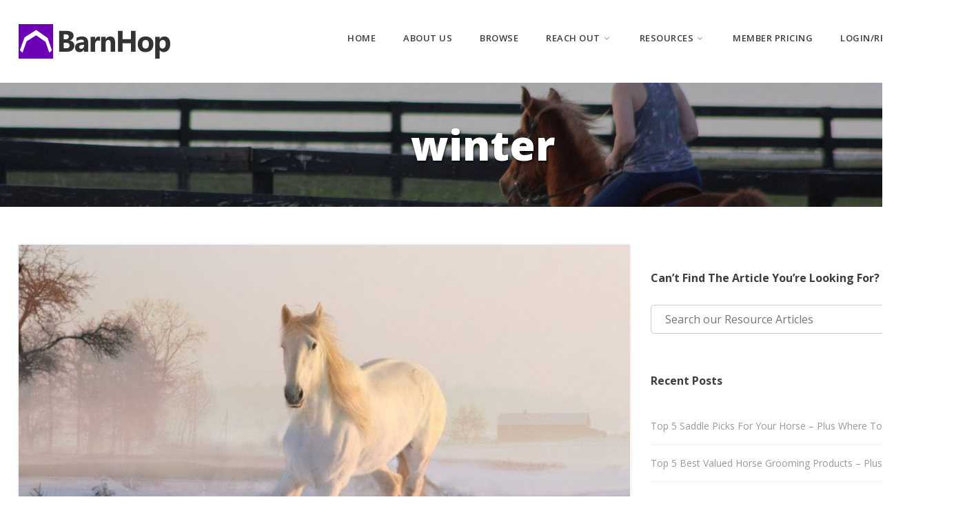

--- FILE ---
content_type: text/html; charset=UTF-8
request_url: https://www.barnhop.com/tag/winter/
body_size: 13560
content:

<!DOCTYPE html>
<html lang="en-US">
	<head>
		<meta charset="UTF-8">
		<meta name="viewport" content="width=device-width, initial-scale=1">
		<meta http-equiv="x-ua-compatible" content="ie=edge">
		<link rel="profile" href="http://gmpg.org/xfn/11">
				<title>winter</title>

		<!-- All in One SEO 4.1.6.2 -->
		<meta name="robots" content="max-image-preview:large" />
		<link rel="canonical" href="https://www.barnhop.com/tag/winter/" />
		<script type="application/ld+json" class="aioseo-schema">
			{"@context":"https:\/\/schema.org","@graph":[{"@type":"WebSite","@id":"https:\/\/www.barnhop.com\/#website","url":"https:\/\/www.barnhop.com\/","name":"BarnHop","description":"Let's find a home for your horse!","inLanguage":"en-US","publisher":{"@id":"https:\/\/www.barnhop.com\/#organization"}},{"@type":"Organization","@id":"https:\/\/www.barnhop.com\/#organization","name":"BarnHop","url":"https:\/\/www.barnhop.com\/","logo":{"@type":"ImageObject","@id":"https:\/\/www.barnhop.com\/#organizationLogo","url":"https:\/\/www.barnhop.com\/wp-content\/uploads\/2019\/09\/g4554.png","width":220,"height":50},"image":{"@id":"https:\/\/www.barnhop.com\/#organizationLogo"}},{"@type":"BreadcrumbList","@id":"https:\/\/www.barnhop.com\/tag\/winter\/#breadcrumblist","itemListElement":[{"@type":"ListItem","@id":"https:\/\/www.barnhop.com\/#listItem","position":1,"item":{"@type":"WebPage","@id":"https:\/\/www.barnhop.com\/","name":"Home","description":"BarnHop is the all-in-one resource to find your horse's next home. Connect with property owners and learn about their property. We believe knowledge is power!","url":"https:\/\/www.barnhop.com\/"},"nextItem":"https:\/\/www.barnhop.com\/tag\/winter\/#listItem"},{"@type":"ListItem","@id":"https:\/\/www.barnhop.com\/tag\/winter\/#listItem","position":2,"item":{"@type":"WebPage","@id":"https:\/\/www.barnhop.com\/tag\/winter\/","name":"winter","url":"https:\/\/www.barnhop.com\/tag\/winter\/"},"previousItem":"https:\/\/www.barnhop.com\/#listItem"}]},{"@type":"CollectionPage","@id":"https:\/\/www.barnhop.com\/tag\/winter\/#collectionpage","url":"https:\/\/www.barnhop.com\/tag\/winter\/","name":"winter","inLanguage":"en-US","isPartOf":{"@id":"https:\/\/www.barnhop.com\/#website"},"breadcrumb":{"@id":"https:\/\/www.barnhop.com\/tag\/winter\/#breadcrumblist"}}]}
		</script>
		<!-- All in One SEO -->

<script type="text/javascript" >function ctSetCookie___from_backend(c_name, value) {document.cookie = c_name + "=" + encodeURIComponent(value) + "; path=/; samesite=lax";}ctSetCookie___from_backend('ct_checkjs', '700027015', '0');</script><link rel='dns-prefetch' href='//fonts.googleapis.com' />
<link rel="alternate" type="application/rss+xml" title="BarnHop &raquo; Feed" href="https://www.barnhop.com/feed/" />
<link rel="alternate" type="application/rss+xml" title="BarnHop &raquo; Comments Feed" href="https://www.barnhop.com/comments/feed/" />
<link rel="alternate" type="application/rss+xml" title="BarnHop &raquo; winter Tag Feed" href="https://www.barnhop.com/tag/winter/feed/" />
		<!-- This site uses the Google Analytics by MonsterInsights plugin v9.11.1 - Using Analytics tracking - https://www.monsterinsights.com/ -->
		<!-- Note: MonsterInsights is not currently configured on this site. The site owner needs to authenticate with Google Analytics in the MonsterInsights settings panel. -->
					<!-- No tracking code set -->
				<!-- / Google Analytics by MonsterInsights -->
		<script type="text/javascript">
window._wpemojiSettings = {"baseUrl":"https:\/\/s.w.org\/images\/core\/emoji\/14.0.0\/72x72\/","ext":".png","svgUrl":"https:\/\/s.w.org\/images\/core\/emoji\/14.0.0\/svg\/","svgExt":".svg","source":{"concatemoji":"https:\/\/www.barnhop.com\/wp-includes\/js\/wp-emoji-release.min.js?ver=6.2.8"}};
/*! This file is auto-generated */
!function(e,a,t){var n,r,o,i=a.createElement("canvas"),p=i.getContext&&i.getContext("2d");function s(e,t){p.clearRect(0,0,i.width,i.height),p.fillText(e,0,0);e=i.toDataURL();return p.clearRect(0,0,i.width,i.height),p.fillText(t,0,0),e===i.toDataURL()}function c(e){var t=a.createElement("script");t.src=e,t.defer=t.type="text/javascript",a.getElementsByTagName("head")[0].appendChild(t)}for(o=Array("flag","emoji"),t.supports={everything:!0,everythingExceptFlag:!0},r=0;r<o.length;r++)t.supports[o[r]]=function(e){if(p&&p.fillText)switch(p.textBaseline="top",p.font="600 32px Arial",e){case"flag":return s("\ud83c\udff3\ufe0f\u200d\u26a7\ufe0f","\ud83c\udff3\ufe0f\u200b\u26a7\ufe0f")?!1:!s("\ud83c\uddfa\ud83c\uddf3","\ud83c\uddfa\u200b\ud83c\uddf3")&&!s("\ud83c\udff4\udb40\udc67\udb40\udc62\udb40\udc65\udb40\udc6e\udb40\udc67\udb40\udc7f","\ud83c\udff4\u200b\udb40\udc67\u200b\udb40\udc62\u200b\udb40\udc65\u200b\udb40\udc6e\u200b\udb40\udc67\u200b\udb40\udc7f");case"emoji":return!s("\ud83e\udef1\ud83c\udffb\u200d\ud83e\udef2\ud83c\udfff","\ud83e\udef1\ud83c\udffb\u200b\ud83e\udef2\ud83c\udfff")}return!1}(o[r]),t.supports.everything=t.supports.everything&&t.supports[o[r]],"flag"!==o[r]&&(t.supports.everythingExceptFlag=t.supports.everythingExceptFlag&&t.supports[o[r]]);t.supports.everythingExceptFlag=t.supports.everythingExceptFlag&&!t.supports.flag,t.DOMReady=!1,t.readyCallback=function(){t.DOMReady=!0},t.supports.everything||(n=function(){t.readyCallback()},a.addEventListener?(a.addEventListener("DOMContentLoaded",n,!1),e.addEventListener("load",n,!1)):(e.attachEvent("onload",n),a.attachEvent("onreadystatechange",function(){"complete"===a.readyState&&t.readyCallback()})),(e=t.source||{}).concatemoji?c(e.concatemoji):e.wpemoji&&e.twemoji&&(c(e.twemoji),c(e.wpemoji)))}(window,document,window._wpemojiSettings);
</script>
<!-- barnhop.com is managing ads with Advanced Ads – https://wpadvancedads.com/ --><script>
						advanced_ads_ready=function(){var fns=[],listener,doc=typeof document==="object"&&document,hack=doc&&doc.documentElement.doScroll,domContentLoaded="DOMContentLoaded",loaded=doc&&(hack?/^loaded|^c/:/^loaded|^i|^c/).test(doc.readyState);if(!loaded&&doc){listener=function(){doc.removeEventListener(domContentLoaded,listener);window.removeEventListener("load",listener);loaded=1;while(listener=fns.shift())listener()};doc.addEventListener(domContentLoaded,listener);window.addEventListener("load",listener)}return function(fn){loaded?setTimeout(fn,0):fns.push(fn)}}();
						</script>
		<style type="text/css">
img.wp-smiley,
img.emoji {
	display: inline !important;
	border: none !important;
	box-shadow: none !important;
	height: 1em !important;
	width: 1em !important;
	margin: 0 0.07em !important;
	vertical-align: -0.1em !important;
	background: none !important;
	padding: 0 !important;
}
</style>
	<link rel='stylesheet' id='formidable-css' href='https://www.barnhop.com/wp-content/plugins/formidable/css/formidableforms.css?ver=1131638' type='text/css' media='all' />
<link rel='stylesheet' id='wp-block-library-css' href='https://www.barnhop.com/wp-includes/css/dist/block-library/style.min.css?ver=6.2.8' type='text/css' media='all' />
<link rel='stylesheet' id='wc-block-vendors-style-css' href='https://www.barnhop.com/wp-content/plugins/woocommerce/packages/woocommerce-blocks/build/vendors-style.css?ver=4.0.0' type='text/css' media='all' />
<link rel='stylesheet' id='wc-block-style-css' href='https://www.barnhop.com/wp-content/plugins/woocommerce/packages/woocommerce-blocks/build/style.css?ver=4.0.0' type='text/css' media='all' />
<link rel='stylesheet' id='classic-theme-styles-css' href='https://www.barnhop.com/wp-includes/css/classic-themes.min.css?ver=6.2.8' type='text/css' media='all' />
<style id='global-styles-inline-css' type='text/css'>
body{--wp--preset--color--black: #000000;--wp--preset--color--cyan-bluish-gray: #abb8c3;--wp--preset--color--white: #ffffff;--wp--preset--color--pale-pink: #f78da7;--wp--preset--color--vivid-red: #cf2e2e;--wp--preset--color--luminous-vivid-orange: #ff6900;--wp--preset--color--luminous-vivid-amber: #fcb900;--wp--preset--color--light-green-cyan: #7bdcb5;--wp--preset--color--vivid-green-cyan: #00d084;--wp--preset--color--pale-cyan-blue: #8ed1fc;--wp--preset--color--vivid-cyan-blue: #0693e3;--wp--preset--color--vivid-purple: #9b51e0;--wp--preset--gradient--vivid-cyan-blue-to-vivid-purple: linear-gradient(135deg,rgba(6,147,227,1) 0%,rgb(155,81,224) 100%);--wp--preset--gradient--light-green-cyan-to-vivid-green-cyan: linear-gradient(135deg,rgb(122,220,180) 0%,rgb(0,208,130) 100%);--wp--preset--gradient--luminous-vivid-amber-to-luminous-vivid-orange: linear-gradient(135deg,rgba(252,185,0,1) 0%,rgba(255,105,0,1) 100%);--wp--preset--gradient--luminous-vivid-orange-to-vivid-red: linear-gradient(135deg,rgba(255,105,0,1) 0%,rgb(207,46,46) 100%);--wp--preset--gradient--very-light-gray-to-cyan-bluish-gray: linear-gradient(135deg,rgb(238,238,238) 0%,rgb(169,184,195) 100%);--wp--preset--gradient--cool-to-warm-spectrum: linear-gradient(135deg,rgb(74,234,220) 0%,rgb(151,120,209) 20%,rgb(207,42,186) 40%,rgb(238,44,130) 60%,rgb(251,105,98) 80%,rgb(254,248,76) 100%);--wp--preset--gradient--blush-light-purple: linear-gradient(135deg,rgb(255,206,236) 0%,rgb(152,150,240) 100%);--wp--preset--gradient--blush-bordeaux: linear-gradient(135deg,rgb(254,205,165) 0%,rgb(254,45,45) 50%,rgb(107,0,62) 100%);--wp--preset--gradient--luminous-dusk: linear-gradient(135deg,rgb(255,203,112) 0%,rgb(199,81,192) 50%,rgb(65,88,208) 100%);--wp--preset--gradient--pale-ocean: linear-gradient(135deg,rgb(255,245,203) 0%,rgb(182,227,212) 50%,rgb(51,167,181) 100%);--wp--preset--gradient--electric-grass: linear-gradient(135deg,rgb(202,248,128) 0%,rgb(113,206,126) 100%);--wp--preset--gradient--midnight: linear-gradient(135deg,rgb(2,3,129) 0%,rgb(40,116,252) 100%);--wp--preset--duotone--dark-grayscale: url('#wp-duotone-dark-grayscale');--wp--preset--duotone--grayscale: url('#wp-duotone-grayscale');--wp--preset--duotone--purple-yellow: url('#wp-duotone-purple-yellow');--wp--preset--duotone--blue-red: url('#wp-duotone-blue-red');--wp--preset--duotone--midnight: url('#wp-duotone-midnight');--wp--preset--duotone--magenta-yellow: url('#wp-duotone-magenta-yellow');--wp--preset--duotone--purple-green: url('#wp-duotone-purple-green');--wp--preset--duotone--blue-orange: url('#wp-duotone-blue-orange');--wp--preset--font-size--small: 13px;--wp--preset--font-size--medium: 20px;--wp--preset--font-size--large: 36px;--wp--preset--font-size--x-large: 42px;--wp--preset--spacing--20: 0.44rem;--wp--preset--spacing--30: 0.67rem;--wp--preset--spacing--40: 1rem;--wp--preset--spacing--50: 1.5rem;--wp--preset--spacing--60: 2.25rem;--wp--preset--spacing--70: 3.38rem;--wp--preset--spacing--80: 5.06rem;--wp--preset--shadow--natural: 6px 6px 9px rgba(0, 0, 0, 0.2);--wp--preset--shadow--deep: 12px 12px 50px rgba(0, 0, 0, 0.4);--wp--preset--shadow--sharp: 6px 6px 0px rgba(0, 0, 0, 0.2);--wp--preset--shadow--outlined: 6px 6px 0px -3px rgba(255, 255, 255, 1), 6px 6px rgba(0, 0, 0, 1);--wp--preset--shadow--crisp: 6px 6px 0px rgba(0, 0, 0, 1);}:where(.is-layout-flex){gap: 0.5em;}body .is-layout-flow > .alignleft{float: left;margin-inline-start: 0;margin-inline-end: 2em;}body .is-layout-flow > .alignright{float: right;margin-inline-start: 2em;margin-inline-end: 0;}body .is-layout-flow > .aligncenter{margin-left: auto !important;margin-right: auto !important;}body .is-layout-constrained > .alignleft{float: left;margin-inline-start: 0;margin-inline-end: 2em;}body .is-layout-constrained > .alignright{float: right;margin-inline-start: 2em;margin-inline-end: 0;}body .is-layout-constrained > .aligncenter{margin-left: auto !important;margin-right: auto !important;}body .is-layout-constrained > :where(:not(.alignleft):not(.alignright):not(.alignfull)){max-width: var(--wp--style--global--content-size);margin-left: auto !important;margin-right: auto !important;}body .is-layout-constrained > .alignwide{max-width: var(--wp--style--global--wide-size);}body .is-layout-flex{display: flex;}body .is-layout-flex{flex-wrap: wrap;align-items: center;}body .is-layout-flex > *{margin: 0;}:where(.wp-block-columns.is-layout-flex){gap: 2em;}.has-black-color{color: var(--wp--preset--color--black) !important;}.has-cyan-bluish-gray-color{color: var(--wp--preset--color--cyan-bluish-gray) !important;}.has-white-color{color: var(--wp--preset--color--white) !important;}.has-pale-pink-color{color: var(--wp--preset--color--pale-pink) !important;}.has-vivid-red-color{color: var(--wp--preset--color--vivid-red) !important;}.has-luminous-vivid-orange-color{color: var(--wp--preset--color--luminous-vivid-orange) !important;}.has-luminous-vivid-amber-color{color: var(--wp--preset--color--luminous-vivid-amber) !important;}.has-light-green-cyan-color{color: var(--wp--preset--color--light-green-cyan) !important;}.has-vivid-green-cyan-color{color: var(--wp--preset--color--vivid-green-cyan) !important;}.has-pale-cyan-blue-color{color: var(--wp--preset--color--pale-cyan-blue) !important;}.has-vivid-cyan-blue-color{color: var(--wp--preset--color--vivid-cyan-blue) !important;}.has-vivid-purple-color{color: var(--wp--preset--color--vivid-purple) !important;}.has-black-background-color{background-color: var(--wp--preset--color--black) !important;}.has-cyan-bluish-gray-background-color{background-color: var(--wp--preset--color--cyan-bluish-gray) !important;}.has-white-background-color{background-color: var(--wp--preset--color--white) !important;}.has-pale-pink-background-color{background-color: var(--wp--preset--color--pale-pink) !important;}.has-vivid-red-background-color{background-color: var(--wp--preset--color--vivid-red) !important;}.has-luminous-vivid-orange-background-color{background-color: var(--wp--preset--color--luminous-vivid-orange) !important;}.has-luminous-vivid-amber-background-color{background-color: var(--wp--preset--color--luminous-vivid-amber) !important;}.has-light-green-cyan-background-color{background-color: var(--wp--preset--color--light-green-cyan) !important;}.has-vivid-green-cyan-background-color{background-color: var(--wp--preset--color--vivid-green-cyan) !important;}.has-pale-cyan-blue-background-color{background-color: var(--wp--preset--color--pale-cyan-blue) !important;}.has-vivid-cyan-blue-background-color{background-color: var(--wp--preset--color--vivid-cyan-blue) !important;}.has-vivid-purple-background-color{background-color: var(--wp--preset--color--vivid-purple) !important;}.has-black-border-color{border-color: var(--wp--preset--color--black) !important;}.has-cyan-bluish-gray-border-color{border-color: var(--wp--preset--color--cyan-bluish-gray) !important;}.has-white-border-color{border-color: var(--wp--preset--color--white) !important;}.has-pale-pink-border-color{border-color: var(--wp--preset--color--pale-pink) !important;}.has-vivid-red-border-color{border-color: var(--wp--preset--color--vivid-red) !important;}.has-luminous-vivid-orange-border-color{border-color: var(--wp--preset--color--luminous-vivid-orange) !important;}.has-luminous-vivid-amber-border-color{border-color: var(--wp--preset--color--luminous-vivid-amber) !important;}.has-light-green-cyan-border-color{border-color: var(--wp--preset--color--light-green-cyan) !important;}.has-vivid-green-cyan-border-color{border-color: var(--wp--preset--color--vivid-green-cyan) !important;}.has-pale-cyan-blue-border-color{border-color: var(--wp--preset--color--pale-cyan-blue) !important;}.has-vivid-cyan-blue-border-color{border-color: var(--wp--preset--color--vivid-cyan-blue) !important;}.has-vivid-purple-border-color{border-color: var(--wp--preset--color--vivid-purple) !important;}.has-vivid-cyan-blue-to-vivid-purple-gradient-background{background: var(--wp--preset--gradient--vivid-cyan-blue-to-vivid-purple) !important;}.has-light-green-cyan-to-vivid-green-cyan-gradient-background{background: var(--wp--preset--gradient--light-green-cyan-to-vivid-green-cyan) !important;}.has-luminous-vivid-amber-to-luminous-vivid-orange-gradient-background{background: var(--wp--preset--gradient--luminous-vivid-amber-to-luminous-vivid-orange) !important;}.has-luminous-vivid-orange-to-vivid-red-gradient-background{background: var(--wp--preset--gradient--luminous-vivid-orange-to-vivid-red) !important;}.has-very-light-gray-to-cyan-bluish-gray-gradient-background{background: var(--wp--preset--gradient--very-light-gray-to-cyan-bluish-gray) !important;}.has-cool-to-warm-spectrum-gradient-background{background: var(--wp--preset--gradient--cool-to-warm-spectrum) !important;}.has-blush-light-purple-gradient-background{background: var(--wp--preset--gradient--blush-light-purple) !important;}.has-blush-bordeaux-gradient-background{background: var(--wp--preset--gradient--blush-bordeaux) !important;}.has-luminous-dusk-gradient-background{background: var(--wp--preset--gradient--luminous-dusk) !important;}.has-pale-ocean-gradient-background{background: var(--wp--preset--gradient--pale-ocean) !important;}.has-electric-grass-gradient-background{background: var(--wp--preset--gradient--electric-grass) !important;}.has-midnight-gradient-background{background: var(--wp--preset--gradient--midnight) !important;}.has-small-font-size{font-size: var(--wp--preset--font-size--small) !important;}.has-medium-font-size{font-size: var(--wp--preset--font-size--medium) !important;}.has-large-font-size{font-size: var(--wp--preset--font-size--large) !important;}.has-x-large-font-size{font-size: var(--wp--preset--font-size--x-large) !important;}
.wp-block-navigation a:where(:not(.wp-element-button)){color: inherit;}
:where(.wp-block-columns.is-layout-flex){gap: 2em;}
.wp-block-pullquote{font-size: 1.5em;line-height: 1.6;}
</style>
<link rel='stylesheet' id='rt-tpg-css' href='https://www.barnhop.com/wp-content/plugins/the-post-grid/assets/css/thepostgrid.css?ver=2.3.6.2' type='text/css' media='all' />
<link rel='stylesheet' id='woocommerce-layout-css' href='https://www.barnhop.com/wp-content/plugins/woocommerce/assets/css/woocommerce-layout.css?ver=4.9.0' type='text/css' media='all' />
<link rel='stylesheet' id='woocommerce-smallscreen-css' href='https://www.barnhop.com/wp-content/plugins/woocommerce/assets/css/woocommerce-smallscreen.css?ver=4.9.0' type='text/css' media='only screen and (max-width: 768px)' />
<link rel='stylesheet' id='woocommerce-general-css' href='https://www.barnhop.com/wp-content/plugins/woocommerce/assets/css/woocommerce.css?ver=4.9.0' type='text/css' media='all' />
<style id='woocommerce-inline-inline-css' type='text/css'>
.woocommerce form .form-row .required { visibility: visible; }
</style>
<link rel='stylesheet' id='elentra-font-css' href='https://fonts.googleapis.com/css?family=Open+Sans%3A300%2C300i%2C400%2C400i%2C600%2C700%2C800%7CPlayfair+Display%3A400%2C400i%2C700%2C700i&#038;ver=6.2.8' type='text/css' media='all' />
<link rel='stylesheet' id='bootstrap-css' href='https://www.barnhop.com/wp-content/themes/elentra/css/bootstrap.css?ver=6.2.8' type='text/css' media='all' />
<link rel='stylesheet' id='font-awesome-css' href='https://www.barnhop.com/wp-content/plugins/elementor/assets/lib/font-awesome/css/font-awesome.min.css?ver=4.7.0' type='text/css' media='all' />
<link rel='stylesheet' id='etline-css' href='https://www.barnhop.com/wp-content/themes/elentra/css/et-line.css?ver=6.2.8' type='text/css' media='all' />
<link rel='stylesheet' id='meanmenu-css' href='https://www.barnhop.com/wp-content/themes/elentra/css/meanmenu.css?ver=6.2.8' type='text/css' media='all' />
<link rel='stylesheet' id='animate-css' href='https://www.barnhop.com/wp-content/themes/elentra/css/animate.css?ver=6.2.8' type='text/css' media='all' />
<link rel='stylesheet' id='magnificpopup-css' href='https://www.barnhop.com/wp-content/themes/elentra/css/magnificpopup.css?ver=6.2.8' type='text/css' media='all' />
<link rel='stylesheet' id='elentra-default-css' href='https://www.barnhop.com/wp-content/themes/elentra/css/default.css?ver=6.2.8' type='text/css' media='all' />
<link rel='stylesheet' id='elentra-buttons-css' href='https://www.barnhop.com/wp-content/themes/elentra/css/buttons.css?ver=6.2.8' type='text/css' media='all' />
<link rel='stylesheet' id='elentra-style-css' href='https://www.barnhop.com/wp-content/themes/elentra/style.css?ver=6.2.8' type='text/css' media='all' />
<link rel='stylesheet' id='elentra-header-css' href='https://www.barnhop.com/wp-content/themes/elentra/css/header.css?ver=6.2.8' type='text/css' media='all' />
<link rel='stylesheet' id='responsive-css' href='https://www.barnhop.com/wp-content/themes/elentra/css/responsive.css?ver=6.2.8' type='text/css' media='all' />
<link rel='stylesheet' id='arpw-style-css' href='https://www.barnhop.com/wp-content/plugins/advanced-random-posts-widget/assets/css/arpw-frontend.css?ver=6.2.8' type='text/css' media='all' />
<script type='text/javascript' src='https://www.barnhop.com/wp-includes/js/jquery/jquery.min.js?ver=3.6.4' id='jquery-core-js'></script>
<script type='text/javascript' src='https://www.barnhop.com/wp-includes/js/jquery/jquery-migrate.min.js?ver=3.4.0' id='jquery-migrate-js'></script>
<script type='text/javascript' id='ct_public-js-extra'>
/* <![CDATA[ */
var ctPublic = {"_ajax_nonce":"b7dab3fefb","_ajax_url":"https:\/\/www.barnhop.com\/wp-admin\/admin-ajax.php"};
/* ]]> */
</script>
<script type='text/javascript' src='https://www.barnhop.com/wp-content/plugins/cleantalk-spam-protect/js/apbct-public.min.js?ver=5.151.4' id='ct_public-js'></script>
<script type='text/javascript' id='ct_nocache-js-extra'>
/* <![CDATA[ */
var ctNocache = {"ajaxurl":"https:\/\/www.barnhop.com\/wp-admin\/admin-ajax.php","info_flag":"","set_cookies_flag":"","blog_home":"https:\/\/www.barnhop.com\/"};
/* ]]> */
</script>
<script type='text/javascript' src='https://www.barnhop.com/wp-content/plugins/cleantalk-spam-protect/js/cleantalk_nocache.min.js?ver=5.151.4' id='ct_nocache-js'></script>
<script type='text/javascript' src='https://www.barnhop.com/wp-content/themes/elentra/js/skip-link-focus-fix.js?ver=1' id='elentra-skip-link-focus-fix-js'></script>
<link rel="https://api.w.org/" href="https://www.barnhop.com/wp-json/" /><link rel="alternate" type="application/json" href="https://www.barnhop.com/wp-json/wp/v2/tags/1822" /><link rel="EditURI" type="application/rsd+xml" title="RSD" href="https://www.barnhop.com/xmlrpc.php?rsd" />
<link rel="wlwmanifest" type="application/wlwmanifest+xml" href="https://www.barnhop.com/wp-includes/wlwmanifest.xml" />
<meta name="generator" content="WordPress 6.2.8" />
<meta name="generator" content="WooCommerce 4.9.0" />
		<script>
			document.documentElement.className = document.documentElement.className.replace( 'no-js', 'js' );
		</script>
				<style>
			.no-js img.lazyload { display: none; }
			figure.wp-block-image img.lazyloading { min-width: 150px; }
							.lazyload, .lazyloading { opacity: 0; }
				.lazyloaded {
					opacity: 1;
					transition: opacity 400ms;
					transition-delay: 0ms;
				}
					</style>
			<noscript><style>.woocommerce-product-gallery{ opacity: 1 !important; }</style></noscript>
			<style type="text/css">
							.header-logo{
					color: #000;
					
				}
				
		</style>
	<script data-ad-client="ca-pub-9840618754744155" async src="https://pagead2.googlesyndication.com/pagead/js/adsbygoogle.js"></script><link rel="icon" href="https://www.barnhop.com/wp-content/uploads/2019/09/cropped-g4554-2-2-32x32.png" sizes="32x32" />
<link rel="icon" href="https://www.barnhop.com/wp-content/uploads/2019/09/cropped-g4554-2-2-192x192.png" sizes="192x192" />
<link rel="apple-touch-icon" href="https://www.barnhop.com/wp-content/uploads/2019/09/cropped-g4554-2-2-180x180.png" />
<meta name="msapplication-TileImage" content="https://www.barnhop.com/wp-content/uploads/2019/09/cropped-g4554-2-2-270x270.png" />
		<style type="text/css" id="wp-custom-css">
			html { margin-top: 0 !important; }
.drts-bs-form-control {
	font-size: 1.5rem !important;
	color: black !important;
}		</style>
			</head>

<body class="archive tag tag-winter tag-1822 wp-custom-logo theme-elentra woocommerce-no-js elementor-default elementor-kit-1047" >

<a class="skip-link screen-reader-text" href="#content">Skip to content</a>
    <div id="loader-wrapper">
        <svg viewBox="-2000 -1000 4000 2000">
            <path id="inf" d="M354-354A500 500 0 1 1 354 354L-354-354A500 500 0 1 0-354 354z"></path>
            <use xlink:href="#inf" stroke-dasharray="1570 5143" stroke-dashoffset="6713px"></use>
        </svg>
    </div>
    <!--Corporate 1 Header Section-->
    <div class="header-section  header-sticky">
        <div class="container">
            <div class="row">
                <div class="col-xs-12">
                    <!--Logo-->
                    <div class="float-left">

                        <a href="https://www.barnhop.com/" class="custom-logo-link" rel="home"><img width="220" height="50"   alt="BarnHop" decoding="async" data-src="https://www.barnhop.com/wp-content/uploads/2019/09/g4554.png" class="custom-logo lazyload" src="[data-uri]" /><noscript><img width="220" height="50" src="https://www.barnhop.com/wp-content/uploads/2019/09/g4554.png" class="custom-logo" alt="BarnHop" decoding="async" /></noscript></a>
                    </div>
                    <!--Menu-->
                                            <div class="float-right">
                            <nav class="main-menu multi-page-menu text-black">
                                <ul id="menu-top-menu" class=""><li id="menu-item-118" class="menu-item menu-item-type-post_type menu-item-object-page menu-item-home menu-item-118"><a href="https://www.barnhop.com/">Home</a></li>
<li id="menu-item-53" class="menu-item menu-item-type-post_type menu-item-object-page menu-item-53"><a href="https://www.barnhop.com/about-barnhop/">About Us</a></li>
<li id="menu-item-1739" class="menu-item menu-item-type-post_type menu-item-object-page menu-item-1739"><a href="https://www.barnhop.com/browse/">Browse</a></li>
<li id="menu-item-52" class="menu-item menu-item-type-post_type menu-item-object-page menu-item-has-children dropdown menu-item-52"><a href="https://www.barnhop.com/reach-out/">Reach Out<i class="fa fa-angle-down" style="padding-left: 5px; color: #999"> </i></a></a>
<ul class="sub-menu clearfix depth_0">
	<li id="menu-item-1414" class="menu-item menu-item-type-post_type menu-item-object-page menu-item-1414"><a href="https://www.barnhop.com/reach-out/">Email</a></li>
	<li id="menu-item-1413" class="menu-item menu-item-type-post_type menu-item-object-page menu-item-1413"><a href="https://www.barnhop.com/careers/">Careers</a></li>
</ul>
</li>
<li id="menu-item-112" class="menu-item menu-item-type-post_type menu-item-object-page menu-item-has-children dropdown menu-item-112"><a href="https://www.barnhop.com/resources/">Resources<i class="fa fa-angle-down" style="padding-left: 5px; color: #999"> </i></a></a>
<ul class="sub-menu clearfix depth_0">
	<li id="menu-item-1405" class="menu-item menu-item-type-taxonomy menu-item-object-category menu-item-1405"><a href="https://www.barnhop.com/category/boarding-your-horse/">Boarding Your Horse</a></li>
	<li id="menu-item-1404" class="menu-item menu-item-type-taxonomy menu-item-object-category menu-item-1404"><a href="https://www.barnhop.com/category/taking-care-of-your-horse/">Care Taking</a></li>
	<li id="menu-item-1407" class="menu-item menu-item-type-taxonomy menu-item-object-category menu-item-1407"><a href="https://www.barnhop.com/category/educational/">Educational</a></li>
	<li id="menu-item-1408" class="menu-item menu-item-type-taxonomy menu-item-object-category menu-item-1408"><a href="https://www.barnhop.com/category/find-your-next-horse/">Find Your Next Horse</a></li>
	<li id="menu-item-1426" class="menu-item menu-item-type-taxonomy menu-item-object-category menu-item-1426"><a href="https://www.barnhop.com/category/horse-accessories/">Horse Accessories</a></li>
	<li id="menu-item-1406" class="menu-item menu-item-type-taxonomy menu-item-object-category menu-item-1406"><a href="https://www.barnhop.com/category/horse-riding/">Horse Riding</a></li>
	<li id="menu-item-1409" class="menu-item menu-item-type-taxonomy menu-item-object-category menu-item-1409"><a href="https://www.barnhop.com/category/moving-your-horse/">Moving Your Horse</a></li>
</ul>
</li>
<li id="menu-item-1400" class="menu-item menu-item-type-post_type menu-item-object-page menu-item-1400"><a href="https://www.barnhop.com/member-pricing/">Member Pricing</a></li>
<li id="menu-item-1411" class="menu-item menu-item-type-post_type menu-item-object-page menu-item-1411"><a href="https://www.barnhop.com/my-account/">Login/Register</a></li>
</ul>                            </nav>

                                                    </div>
                        <!--Mobile Menu-->
                        <div class="mobile-menu multi-page text-black"></div>
                                    </div>
            </div>
        </div>
    </div>
    <div id="content">    <!--Corporate Page Banner Section-->
    <div class="co-page-banner-section section" data-page-title=""  style="background-image:url('https://www.barnhop.com/wp-content/uploads/2020/03/cropped-rsz_20200314185622_img_2256.jpg')"  >
        <div class="banner-bg">
            <div class="container">
                <div class="row">
                    <div class="co-page-banner text-center col-xs-12">
                       							<h1>winter </h1>							
							
                    </div>
                </div>
            </div>
        </div>
    </div>
    <!-- Start Main content Wrapper -->

<!--Corporate Portfolio Section 1-->
<div class="co-blog-section section pt-140">
    <div class="container">
        <div class="row">
            <div class="col-md-8 col-xs-12 mb-100">
            <!-- Blog -->
            <div id="post-957" class="co-blog">

    <!-- Blog Media -->
    <div class="co-blog-media">
                    <img width="738" height="423"   alt="Winter Horse Care" decoding="async" data-src="https://www.barnhop.com/wp-content/uploads/2020/01/winter_horse-738x423.jpg" class="attachment-elentra-page-thumbnail size-elentra-page-thumbnail wp-post-image lazyload" src="[data-uri]" /><noscript><img width="738" height="423" src="https://www.barnhop.com/wp-content/uploads/2020/01/winter_horse-738x423.jpg" class="attachment-elentra-page-thumbnail size-elentra-page-thumbnail wp-post-image" alt="Winter Horse Care" decoding="async" /></noscript>            </div>

    <!-- Blog Content -->
    <div class="co-blog-content">
        <h4 class="title"><a href="https://www.barnhop.com/top-tips-for-winter-horse-care/">A Handful of Top Tips For Winter Horse Care</a></h4>
   
        <!-- Meta -->
        <div class="co-blog-meta fix mb-20 mt-20">
            <a href="https://www.barnhop.com/author/obeck/" class="author float-left">
                <img data-src='https://secure.gravatar.com/avatar/b15227c42ec51e369a80b75f6d43ce5c?s=96&#038;d=mm&#038;r=g' class='lazyload' src='[data-uri]' /><noscript><img src="https://secure.gravatar.com/avatar/b15227c42ec51e369a80b75f6d43ce5c?s=96&#038;d=mm&#038;r=g" /></noscript>
                <span>Olivia Beck</span>
            </a>
            <div class="date-comment float-left">
                <span>January 15, 2020</span>

                <span>3 Comments</span>
            </div>
        </div>

        <p>Winter can be a difficult time for horses and their owners. The weather conditions change and the amount of foliage available becomes sparse. However, horses are resilient and strong animals. [&hellip;]</p>

        <div class="button mt-30">
            <a href="https://www.barnhop.com/top-tips-for-winter-horse-care/" class="btn btn-border-gradient btn-hover-gradient">Read More</a>
        </div>

    </div>

</div>
                <!-- Pagination -->
                <ul class="co-pagination">
                                    </ul>
                        </div>

            <div class="col-md-4 col-xs-12 mb-50">
                <div id="search-2" class="co-blog-sidebar widget_search"><h5 class="sidebar-title">Can&#8217;t find the article you&#8217;re looking for?</h5><form method="get" id="searchform" class="sidebar-search-form" action="https://www.barnhop.com/">
	<input type="search" placeholder="Search our Resource Articles" value="" name="s" id="s" style="border-color: #ccc; border-radius:5px; color: #6d00b6; color: rgba(109,109,182,0.5)" />
	<input type="hidden" name="post_type" value="post" />
	<button type="submit"><i class="fa fa-search" style="color: #ddd;"></i></button>
</form></div>
		<div id="recent-posts-2" class="co-blog-sidebar widget_recent_entries">
		<h5 class="sidebar-title">Recent Posts</h5>
		<ul>
											<li>
					<a href="https://www.barnhop.com/top-5-saddle-picks-for-your-horse/">Top 5 Saddle Picks For Your Horse &#8211; Plus Where To Find Them</a>
									</li>
											<li>
					<a href="https://www.barnhop.com/top-5-best-valued-horse-grooming-products-plus-a-bonus/">Top 5 Best Valued Horse Grooming Products &#8211; Plus a Bonus!</a>
									</li>
											<li>
					<a href="https://www.barnhop.com/all-you-need-to-know-about-horse-riding-for-kids/">All You Need to Know About Horse Riding For Kids</a>
									</li>
											<li>
					<a href="https://www.barnhop.com/top-things-to-consider-before-purchasing-a-horse/">Top Things to Consider Before You Purchase a Horse</a>
									</li>
											<li>
					<a href="https://www.barnhop.com/six-tips-for-finding-the-right-horse/">6 Tips for Finding the Right Horse</a>
									</li>
					</ul>

		</div><div id="categories-2" class="co-blog-sidebar widget_categories"><h5 class="sidebar-title">Topics</h5>
			<ul>
					<li class="cat-item cat-item-1821"><a href="https://www.barnhop.com/category/boarding-your-horse/">Boarding Your Horse</a>
</li>
	<li class="cat-item cat-item-1841"><a href="https://www.barnhop.com/category/educational/">Educational</a>
</li>
	<li class="cat-item cat-item-1845"><a href="https://www.barnhop.com/category/find-your-next-horse/">Find Your Next Horse</a>
</li>
	<li class="cat-item cat-item-1"><a href="https://www.barnhop.com/category/horse-accessories/">Horse Accessories</a>
</li>
	<li class="cat-item cat-item-1838"><a href="https://www.barnhop.com/category/horse-riding/">Horse Riding</a>
</li>
	<li class="cat-item cat-item-1824"><a href="https://www.barnhop.com/category/taking-care-of-your-horse/">Taking Care of Your Horse</a>
</li>
			</ul>

			</div>            </div>
        </div>
    </div>
</div>

    <!--Corporate Footer Section 1-->
    <div class="co-footer-section-1 section bg-dark-light pt-120 pb-60">
        <div class="container">
            <div class="row">

                <div class="col-md-4 col-sm-6 col-xs-12 mb-40">
                     <div class="co-footer-widget-1 widget_nav_menu"><h4 class="title">Where to?</h4><div class="menu-bottom-container"><ul id="menu-bottom" class="menu"><li id="menu-item-229" class="menu-item menu-item-type-custom menu-item-object-custom menu-item-home menu-item-229"><a href="https://www.barnhop.com">Home</a></li>
<li id="menu-item-230" class="menu-item menu-item-type-post_type menu-item-object-page menu-item-230"><a href="https://www.barnhop.com/about-barnhop/">About</a></li>
<li id="menu-item-1738" class="menu-item menu-item-type-post_type menu-item-object-page menu-item-1738"><a href="https://www.barnhop.com/browse/">Browse</a></li>
<li id="menu-item-231" class="menu-item menu-item-type-post_type menu-item-object-page menu-item-231"><a href="https://www.barnhop.com/reach-out/">Contact Us</a></li>
<li id="menu-item-228" class="menu-item menu-item-type-post_type menu-item-object-page menu-item-228"><a href="https://www.barnhop.com/careers/">Careers</a></li>
<li id="menu-item-232" class="menu-item menu-item-type-post_type menu-item-object-page menu-item-232"><a href="https://www.barnhop.com/resources/">Resources</a></li>
<li id="menu-item-1450" class="menu-item menu-item-type-post_type menu-item-object-page menu-item-1450"><a href="https://www.barnhop.com/member-pricing/">Member Pricing</a></li>
<li id="menu-item-1451" class="menu-item menu-item-type-post_type menu-item-object-page menu-item-1451"><a href="https://www.barnhop.com/my-account/">Login/Register</a></li>
</ul></div></div>                 </div>

                <div class="col-md-4 col-sm-6 col-xs-12 mb-40">
                    <div class="co-footer-widget-1 widget_sabaiapps_directories_wordpress_directory_terms_directory_category___directory__listing"> <h4 class="title">Categories</h4><div class="drts drts-system-widget drts-system-widget-directory-terms-directory-category---directory--listing drts-bs-clearfix" id="drts-system-widget-1">
<div class="drts-entity-taxonomy-terms"><div><a href="https://www.barnhop.com/results/categories/all-inclusive/">All Inclusive Care</a></div></div>
</div> </div>                </div>

                <div class="col-md-4 col-sm-6 col-xs-12">
                    <div class="co-footer-widget-1 arpw-widget-random"><h4 class="title">Resources</h4><div class="arpw-random-post "><ul class="arpw-ul"><li class="arpw-li arpw-clearfix"><a class="arpw-title" href="https://www.barnhop.com/top-tips-for-winter-horse-care/" rel="bookmark">A Handful of Top Tips For Winter Horse Care</a></li><li class="arpw-li arpw-clearfix"><a class="arpw-title" href="https://www.barnhop.com/4-reasons-horse-riding-is-good-for-you/" rel="bookmark">4 Reasons Horse Riding is Good For You &#8211; Learn Now</a></li><li class="arpw-li arpw-clearfix"><a class="arpw-title" href="https://www.barnhop.com/horses-a-journey-through-time/" rel="bookmark">Horses: A Journey Through Time</a></li><li class="arpw-li arpw-clearfix"><a class="arpw-title" href="https://www.barnhop.com/a-beginners-guide-to-horse-riding/" rel="bookmark">A Beginners Guide to Horse Riding</a></li><li class="arpw-li arpw-clearfix"><a class="arpw-title" href="https://www.barnhop.com/5-easy-ways-to-build-your-horses-fitness/" rel="bookmark">Best and Easiest Ways to Build Horse Fitness</a></li></ul></div><!-- Generated by https://wordpress.org/plugins/advanced-random-posts-widget/ --></div><div class="co-footer-widget-1 widget_text">			<div class="textwidget"><p><strong>BarnHop, LLC</strong><br />
701 Market Street<br />
Suite 111 # 5024<br />
Saint Augustine FL 32095</p>
<p>All Rights Reserved</p>
</div>
		</div>                </div>

            </div>
        </div>

    </div>
        <script>
		var advanced_ads_ga_UID = 'UA-155210920-1';
		var advanced_ads_ga_anonymIP = true;
advanced_ads_check_adblocker=function(t){function e(t){(window.requestAnimationFrame||window.mozRequestAnimationFrame||window.webkitRequestAnimationFrame||function(t){return setTimeout(t,16)}).call(window,t)}var n=[],a=null;return e(function(){var t=document.createElement("div");t.innerHTML="&nbsp;",t.setAttribute("class","ad_unit ad-unit text-ad text_ad pub_300x250"),t.setAttribute("style","width: 1px !important; height: 1px !important; position: absolute !important; left: 0px !important; top: 0px !important; overflow: hidden !important;"),document.body.appendChild(t),e(function(){var e=window.getComputedStyle&&window.getComputedStyle(t),o=e&&e.getPropertyValue("-moz-binding");a=e&&"none"===e.getPropertyValue("display")||"string"==typeof o&&-1!==o.indexOf("about:");for(var i=0;i<n.length;i++)n[i](a);n=[]})}),function(t){if(null===a)return void n.push(t);t(a)}}(),function(){var t=function(t,e){this.name=t,this.UID=e,this.analyticsObject=null;var n=this,a={hitType:"event",eventCategory:"Advanced Ads",eventAction:"AdBlock",eventLabel:"Yes",nonInteraction:!0,transport:"beacon"};this.analyticsObject="string"==typeof GoogleAnalyticsObject&&"function"==typeof window[GoogleAnalyticsObject]&&window[GoogleAnalyticsObject],!1===this.analyticsObject?(!function(t,e,n,a,o,i,d){t.GoogleAnalyticsObject=o,t[o]=t[o]||function(){(t[o].q=t[o].q||[]).push(arguments)},t[o].l=1*new Date,i=e.createElement(n),d=e.getElementsByTagName(n)[0],i.async=1,i.src="https://www.google-analytics.com/analytics.js",d.parentNode.insertBefore(i,d)}(window,document,"script",0,"_advads_ga"),_advads_ga("create",n.UID,"auto",this.name),advanced_ads_ga_anonymIP&&_advads_ga("set","anonymizeIp",!0),_advads_ga(n.name+".send",a)):(window.console&&window.console.log("Advanced Ads Analytics >> using other's variable named `"+GoogleAnalyticsObject+"`"),window[GoogleAnalyticsObject]("create",n.UID,"auto",this.name),window[GoogleAnalyticsObject]("set","anonymizeIp",!0),window[GoogleAnalyticsObject](n.name+".send",a))};advanced_ads_check_adblocker(function(e){e&&"string"==typeof advanced_ads_ga_UID&&advanced_ads_ga_UID&&new t("advadsTracker",advanced_ads_ga_UID)})}();</script>	<script type="text/javascript">
		(function () {
			var c = document.body.className;
			c = c.replace(/woocommerce-no-js/, 'woocommerce-js');
			document.body.className = c;
		})()
	</script>
	<link rel='stylesheet' id='drts-fontawesome-css' href='https://www.barnhop.com/wp-content/plugins/directories/assets/vendor/css/fontawesome.min.css?ver=1.3.52' type='text/css' media='all' />
<link rel='stylesheet' id='drts-system-fontawesome-css' href='https://www.barnhop.com/wp-content/plugins/directories/assets/css/system-fontawesome.min.css?ver=1.3.52' type='text/css' media='all' />
<link rel='stylesheet' id='drts-bootstrap-css' href='https://www.barnhop.com/wp-content/plugins/directories/assets/css/bootstrap-main.min.css?ver=1.3.52' type='text/css' media='all' />
<link rel='stylesheet' id='drts-css' href='https://www.barnhop.com/wp-content/plugins/directories/assets/css/main.min.css?ver=1.3.52' type='text/css' media='all' />
<link rel='stylesheet' id='directories-frontend-css' href='https://www.barnhop.com/wp-content/plugins/directories-frontend/assets/css/main.min.css?ver=1.3.52' type='text/css' media='all' />
<link rel='stylesheet' id='directories-payments-css' href='https://www.barnhop.com/wp-content/plugins/directories-payments/assets/css/main.min.css?ver=1.3.52' type='text/css' media='all' />
<link rel='stylesheet' id='directories-pro-css' href='https://www.barnhop.com/wp-content/plugins/directories-pro/assets/css/main.min.css?ver=1.3.52' type='text/css' media='all' />
<link rel='stylesheet' id='directories-reviews-css' href='https://www.barnhop.com/wp-content/plugins/directories-reviews/assets/css/main.min.css?ver=1.3.52' type='text/css' media='all' />
<script type='text/javascript' src='https://www.barnhop.com/wp-content/plugins/woocommerce/assets/js/jquery-blockui/jquery.blockUI.min.js?ver=2.70' id='jquery-blockui-js'></script>
<script type='text/javascript' id='wc-add-to-cart-js-extra'>
/* <![CDATA[ */
var wc_add_to_cart_params = {"ajax_url":"\/wp-admin\/admin-ajax.php","wc_ajax_url":"\/?wc-ajax=%%endpoint%%","i18n_view_cart":"View cart","cart_url":"https:\/\/www.barnhop.com\/cart\/","is_cart":"","cart_redirect_after_add":"no"};
/* ]]> */
</script>
<script type='text/javascript' src='https://www.barnhop.com/wp-content/plugins/woocommerce/assets/js/frontend/add-to-cart.min.js?ver=4.9.0' id='wc-add-to-cart-js'></script>
<script type='text/javascript' src='https://www.barnhop.com/wp-content/plugins/woocommerce/assets/js/js-cookie/js.cookie.min.js?ver=2.1.4' id='js-cookie-js'></script>
<script type='text/javascript' id='woocommerce-js-extra'>
/* <![CDATA[ */
var woocommerce_params = {"ajax_url":"\/wp-admin\/admin-ajax.php","wc_ajax_url":"\/?wc-ajax=%%endpoint%%"};
/* ]]> */
</script>
<script type='text/javascript' src='https://www.barnhop.com/wp-content/plugins/woocommerce/assets/js/frontend/woocommerce.min.js?ver=4.9.0' id='woocommerce-js'></script>
<script type='text/javascript' id='wc-cart-fragments-js-extra'>
/* <![CDATA[ */
var wc_cart_fragments_params = {"ajax_url":"\/wp-admin\/admin-ajax.php","wc_ajax_url":"\/?wc-ajax=%%endpoint%%","cart_hash_key":"wc_cart_hash_7c1c4a0dff54f2aae4f3cd8764e2f1e5","fragment_name":"wc_fragments_7c1c4a0dff54f2aae4f3cd8764e2f1e5","request_timeout":"5000"};
/* ]]> */
</script>
<script type='text/javascript' src='https://www.barnhop.com/wp-content/plugins/woocommerce/assets/js/frontend/cart-fragments.min.js?ver=4.9.0' id='wc-cart-fragments-js'></script>
<script type='text/javascript' id='woo-confirmation-email-custom-js-js-extra'>
/* <![CDATA[ */
var xlwuev = {"plugin_version":"3.5.0"};
var xlwuev_settings = "{\"wuev-email-template\":{\"xlwuev_verification_method\":\"2\",\"xlwuev_verification_type\":\"2\",\"xlwuev_email_subject\":\"Account Verification - BarnHop.com\",\"xlwuev_email_heading\":\"Let's get started!\",\"xlwuev_email_body\":\"Please Verify your <strong>Email Address<\/strong> by clicking on the link below.  This will allow you to log in and complete the sign up process.<br \/><br \/>rnrn<h3>{{wcemailverificationcode}}<\/h3>rnrn<br \/><br \/>rnThanks!rn<br \/><br \/>rn- The BarnHop Team\",\"xlwuev_email_header\":false},\"wuev-messages\":{\"xlwuev_email_success_message\":\"Your email is verified!  <a href=\"https:\/\/www.barnhop.com\/member-pricing\">Select a plan<\/a> to get started.\",\"xlwuev_email_registration_message\":\"Alright!  We're so excited for you to get started. Before we do though, let's make sure your email address is okay. We sent you a verification email.  If you didn't get it, click {{xlwuev_resend_link}}.\",\"xlwuev_email_resend_confirmation\":\"Resend Confirmation Email\",\"xlwuev_email_verification_already_done\":\"Congrats!  Your email has already been verified.\",\"xlwuev_email_new_verification_link\":\"A new verification link has been sent. Check your email. {{xlwuev_resend_link}}\",\"xlwuev_email_new_verification_link_text\":\"Click here to verify\"},\"wuev-general-settings\":{\"xlwuev_restrict_user\":\"1\",\"xlwuev_verification_page\":\"2\",\"xlwuev_verification_page_id\":\"1519\",\"xlwuev_verification_error_page\":\"2\",\"xlwuev_verification_error_page_id\":\"292\",\"xlwuev_email_error_message_not_verified_outside\":\"You need to verify your account before logging in. {{xlwuev_resend_link}}\",\"xlwuev_email_error_message_not_verified_inside\":\"You need to verify your account. {{xlwuev_resend_link}}\",\"xlwuev_automatic_user_login\":\"2\"}}";
/* ]]> */
</script>
<script type='text/javascript' src='https://www.barnhop.com/wp-content/plugins/woo-confirmation-email/assets/js/woo-confirmation-email-admin.js?ver=3.5.0' id='woo-confirmation-email-custom-js-js'></script>
<script type='text/javascript' src='https://www.barnhop.com/wp-content/plugins/wp-smushit/app/assets/js/smush-lazy-load.min.js?ver=3.8.2' id='smush-lazy-load-js'></script>
<script type='text/javascript' src='https://www.barnhop.com/wp-content/themes/elentra/js/bootstrap.js?ver=6.2.8' id='bootstrap-js'></script>
<script type='text/javascript' src='https://www.barnhop.com/wp-content/themes/elentra/js/magnificpopup.js?ver=6.2.8' id='magnificpopup-js'></script>
<script type='text/javascript' src='https://www.barnhop.com/wp-content/themes/elentra/js/meanmenu.js?ver=6.2.8' id='meanmenu-js'></script>
<script type='text/javascript' src='https://www.barnhop.com/wp-content/themes/elentra/js/scrollup.js?ver=6.2.8' id='scrollup-js'></script>
<script type='text/javascript' src='https://www.barnhop.com/wp-content/themes/elentra/js/main.js?ver=6.2.8' id='elentra-main-js'></script>
<script type='text/javascript' src='https://www.barnhop.com/wp-content/plugins/directories/assets/js/wordpress-homepage.min.js?ver=1.3.52' id='drts-wordpress-homepage-js'></script>
</div>
</body>

</html>

--- FILE ---
content_type: text/html; charset=utf-8
request_url: https://www.google.com/recaptcha/api2/aframe
body_size: 267
content:
<!DOCTYPE HTML><html><head><meta http-equiv="content-type" content="text/html; charset=UTF-8"></head><body><script nonce="d5_LAqCK4JIhowADRgZxyA">/** Anti-fraud and anti-abuse applications only. See google.com/recaptcha */ try{var clients={'sodar':'https://pagead2.googlesyndication.com/pagead/sodar?'};window.addEventListener("message",function(a){try{if(a.source===window.parent){var b=JSON.parse(a.data);var c=clients[b['id']];if(c){var d=document.createElement('img');d.src=c+b['params']+'&rc='+(localStorage.getItem("rc::a")?sessionStorage.getItem("rc::b"):"");window.document.body.appendChild(d);sessionStorage.setItem("rc::e",parseInt(sessionStorage.getItem("rc::e")||0)+1);localStorage.setItem("rc::h",'1769219288018');}}}catch(b){}});window.parent.postMessage("_grecaptcha_ready", "*");}catch(b){}</script></body></html>

--- FILE ---
content_type: text/css
request_url: https://www.barnhop.com/wp-content/themes/elentra/css/meanmenu.css?ver=6.2.8
body_size: 248
content:
/*
 * MeanMenu
 * Website: https://github.com/meanthemes/meanMenu
 * v2.0.8
  * The MIT License (MIT)
 */

 .mean-nav ul li a,
 a.meanmenu-reveal {
     display: block;
     text-decoration: none
 }
 
 .mean-bar {
     float: left;
     width: 100%;
     position: relative;
     background: #314E6C;
     padding: 4px 0;
     min-height: 42px;
     z-index: 9999
 }
 
 a.meanmenu-reveal {
     width: 22px;
     height: 22px;
     padding: 13px 13px 11px;
     position: absolute;
     top: 0;
     right: 0;
     cursor: pointer;
     line-height: 22px;
     font-size: 1px;
 }
 
 a.meanmenu-reveal span {
     display: block;
     background: #fff;
     height: 3px;
     margin-top: 3px
 }
 
 .mean-nav {
     float: left;
     width: 100%;
     background: #314E6C;
     margin-top: 44px
 }
 
 .mean-nav ul {
     padding: 0;
     margin: 0;
     width: 100%;
     list-style-type: none
 }
 
 .mean-nav ul li {
     position: relative;
     float: left;
     width: 100%
 }
 
 .mean-nav ul li a {
     float: left;
     width: 100%;
     padding: 1em 5%;
     margin: 0;
     text-align: left;
     border-top: 1px solid #383838;
     border-top: 1px solid rgba(255, 255, 255, .5);
     text-transform: uppercase
 }
 
 .mean-nav ul li li a {
     width: 100%;
     padding: 1em 10%;
     border-top: 1px solid #f1f1f1;
     border-top: 1px solid rgba(255, 255, 255, .25);
     opacity: .75;
     filter: alpha(opacity=75);
     text-shadow: none!important;
     visibility: visible
 }
 
 .mean-nav ul li.mean-last a {
     border-bottom: 0;
     margin-bottom: 0
 }
 
 .mean-nav ul li li li a {
     width: 100%;
     padding: 1em 15%
 }
 
 .mean-nav ul li li li li a {
     width: 60%;
     padding: 1em 20%
 }
 
 .mean-nav ul li li li li li a {
     width: 50%;
     padding: 1em 25%
 }
 
 .mean-nav ul li a:hover {
     background: #252525;
     background: rgba(255, 255, 255, .1)
 }
 
 a.mean-expand {
     margin-top: 1px;
     width: 26px;
     height: 22px;
     padding: 12px!important;
     text-align: center;
     position: absolute;
     right: 0;
     top: 0;
     z-index: 2;
     font-weight: 700;
     background: rgba(255, 255, 255, .1);
     border: 0!important;
     border-left: 1px solid rgba(255, 255, 255, .4)!important;
     border-bottom: 1px solid rgba(255, 255, 255, .2)!important
 }
 
 .mean-nav .wrapper,
 .mean-push {
     width: 100%;
     padding: 0;
     margin: 0
 }
 
 a.mean-expand:hover {
     background: #314E6C
 }
 
 .mean-push {
     float: left;
     clear: both
 }
 
 .mean-remove {
     display: none!important
 }

--- FILE ---
content_type: text/css
request_url: https://www.barnhop.com/wp-content/themes/elentra/css/animate.css?ver=6.2.8
body_size: 2311
content:
/*
 * Animate Css
 * http://daneden.me/animate
 * Version - 3.5.1
 */

 @charset "UTF-8";

 /*!
  * animate.css -http://daneden.me/animate
  * Version - 3.5.2
  * Licensed under the MIT license - http://opensource.org/licenses/MIT
  *
  * Copyright (c) 2017 Daniel Eden
  */
 
 .animated {
     animation-duration: 1s;
     animation-fill-mode: both
 }
 
 .animated.infinite {
     animation-iteration-count: infinite
 }
 
 .animated.hinge {
     animation-duration: 2s
 }
 
 .animated.bounceIn,
 .animated.bounceOut,
 .animated.flipOutX,
 .animated.flipOutY {
     animation-duration: .75s
 }
 
 @keyframes bounce {
     0%,
     20%,
     53%,
     80%,
     to {
         animation-timing-function: cubic-bezier(.215, .61, .355, 1);
         transform: translateZ(0)
     }
     40%,
     43% {
         animation-timing-function: cubic-bezier(.755, .05, .855, .06);
         transform: translate3d(0, -30px, 0)
     }
     70% {
         animation-timing-function: cubic-bezier(.755, .05, .855, .06);
         transform: translate3d(0, -15px, 0)
     }
     90% {
         transform: translate3d(0, -4px, 0)
     }
 }
 
 .bounce {
     animation-name: bounce;
     transform-origin: center bottom
 }
 
 @keyframes flash {
     0%,
     50%,
     to {
         opacity: 1
     }
     25%,
     75% {
         opacity: 0
     }
 }
 
 .flash {
     animation-name: flash
 }
 
 @keyframes pulse {
     0% {
         transform: scaleX(1)
     }
     50% {
         transform: scale3d(1.05, 1.05, 1.05)
     }
     to {
         transform: scaleX(1)
     }
 }
 
 .pulse {
     animation-name: pulse
 }
 
 @keyframes rubberBand {
     0% {
         transform: scaleX(1)
     }
     30% {
         transform: scale3d(1.25, .75, 1)
     }
     40% {
         transform: scale3d(.75, 1.25, 1)
     }
     50% {
         transform: scale3d(1.15, .85, 1)
     }
     65% {
         transform: scale3d(.95, 1.05, 1)
     }
     75% {
         transform: scale3d(1.05, .95, 1)
     }
     to {
         transform: scaleX(1)
     }
 }
 
 .rubberBand {
     animation-name: rubberBand
 }
 
 @keyframes shake {
     0%,
     to {
         transform: translateZ(0)
     }
     10%,
     30%,
     50%,
     70%,
     90% {
         transform: translate3d(-10px, 0, 0)
     }
     20%,
     40%,
     60%,
     80% {
         transform: translate3d(10px, 0, 0)
     }
 }
 
 .shake {
     animation-name: shake
 }
 
 @keyframes headShake {
     0% {
         transform: translateX(0)
     }
     6.5% {
         transform: translateX(-6px) rotateY(-9deg)
     }
     18.5% {
         transform: translateX(5px) rotateY(7deg)
     }
     31.5% {
         transform: translateX(-3px) rotateY(-5deg)
     }
     43.5% {
         transform: translateX(2px) rotateY(3deg)
     }
     50% {
         transform: translateX(0)
     }
 }
 
 .headShake {
     animation-timing-function: ease-in-out;
     animation-name: headShake
 }
 
 @keyframes swing {
     20% {
         transform: rotate(15deg)
     }
     40% {
         transform: rotate(-10deg)
     }
     60% {
         transform: rotate(5deg)
     }
     80% {
         transform: rotate(-5deg)
     }
     to {
         transform: rotate(0deg)
     }
 }
 
 .swing {
     transform-origin: top center;
     animation-name: swing
 }
 
 @keyframes tada {
     0% {
         transform: scaleX(1)
     }
     10%,
     20% {
         transform: scale3d(.9, .9, .9) rotate(-3deg)
     }
     30%,
     50%,
     70%,
     90% {
         transform: scale3d(1.1, 1.1, 1.1) rotate(3deg)
     }
     40%,
     60%,
     80% {
         transform: scale3d(1.1, 1.1, 1.1) rotate(-3deg)
     }
     to {
         transform: scaleX(1)
     }
 }
 
 .tada {
     animation-name: tada
 }
 
 @keyframes wobble {
     0% {
         transform: none
     }
     15% {
         transform: translate3d(-25%, 0, 0) rotate(-5deg)
     }
     30% {
         transform: translate3d(20%, 0, 0) rotate(3deg)
     }
     45% {
         transform: translate3d(-15%, 0, 0) rotate(-3deg)
     }
     60% {
         transform: translate3d(10%, 0, 0) rotate(2deg)
     }
     75% {
         transform: translate3d(-5%, 0, 0) rotate(-1deg)
     }
     to {
         transform: none
     }
 }
 
 .wobble {
     animation-name: wobble
 }
 
 @keyframes jello {
     0%,
     11.1%,
     to {
         transform: none
     }
     22.2% {
         transform: skewX(-12.5deg) skewY(-12.5deg)
     }
     33.3% {
         transform: skewX(6.25deg) skewY(6.25deg)
     }
     44.4% {
         transform: skewX(-3.125deg) skewY(-3.125deg)
     }
     55.5% {
         transform: skewX(1.5625deg) skewY(1.5625deg)
     }
     66.6% {
         transform: skewX(-.78125deg) skewY(-.78125deg)
     }
     77.7% {
         transform: skewX(.390625deg) skewY(.390625deg)
     }
     88.8% {
         transform: skewX(-.1953125deg) skewY(-.1953125deg)
     }
 }
 
 .jello {
     animation-name: jello;
     transform-origin: center
 }
 
 @keyframes bounceIn {
     0%,
     20%,
     40%,
     60%,
     80%,
     to {
         animation-timing-function: cubic-bezier(.215, .61, .355, 1)
     }
     0% {
         opacity: 0;
         transform: scale3d(.3, .3, .3)
     }
     20% {
         transform: scale3d(1.1, 1.1, 1.1)
     }
     40% {
         transform: scale3d(.9, .9, .9)
     }
     60% {
         opacity: 1;
         transform: scale3d(1.03, 1.03, 1.03)
     }
     80% {
         transform: scale3d(.97, .97, .97)
     }
     to {
         opacity: 1;
         transform: scaleX(1)
     }
 }
 
 .bounceIn {
     animation-name: bounceIn
 }
 
 @keyframes bounceInDown {
     0%,
     60%,
     75%,
     90%,
     to {
         animation-timing-function: cubic-bezier(.215, .61, .355, 1)
     }
     0% {
         opacity: 0;
         transform: translate3d(0, -3000px, 0)
     }
     60% {
         opacity: 1;
         transform: translate3d(0, 25px, 0)
     }
     75% {
         transform: translate3d(0, -10px, 0)
     }
     90% {
         transform: translate3d(0, 5px, 0)
     }
     to {
         transform: none
     }
 }
 
 .bounceInDown {
     animation-name: bounceInDown
 }
 
 @keyframes bounceInLeft {
     0%,
     60%,
     75%,
     90%,
     to {
         animation-timing-function: cubic-bezier(.215, .61, .355, 1)
     }
     0% {
         opacity: 0;
         transform: translate3d(-3000px, 0, 0)
     }
     60% {
         opacity: 1;
         transform: translate3d(25px, 0, 0)
     }
     75% {
         transform: translate3d(-10px, 0, 0)
     }
     90% {
         transform: translate3d(5px, 0, 0)
     }
     to {
         transform: none
     }
 }
 
 .bounceInLeft {
     animation-name: bounceInLeft
 }
 
 @keyframes bounceInRight {
     0%,
     60%,
     75%,
     90%,
     to {
         animation-timing-function: cubic-bezier(.215, .61, .355, 1)
     }
     0% {
         opacity: 0;
         transform: translate3d(3000px, 0, 0)
     }
     60% {
         opacity: 1;
         transform: translate3d(-25px, 0, 0)
     }
     75% {
         transform: translate3d(10px, 0, 0)
     }
     90% {
         transform: translate3d(-5px, 0, 0)
     }
     to {
         transform: none
     }
 }
 
 .bounceInRight {
     animation-name: bounceInRight
 }
 
 @keyframes bounceInUp {
     0%,
     60%,
     75%,
     90%,
     to {
         animation-timing-function: cubic-bezier(.215, .61, .355, 1)
     }
     0% {
         opacity: 0;
         transform: translate3d(0, 3000px, 0)
     }
     60% {
         opacity: 1;
         transform: translate3d(0, -20px, 0)
     }
     75% {
         transform: translate3d(0, 10px, 0)
     }
     90% {
         transform: translate3d(0, -5px, 0)
     }
     to {
         transform: translateZ(0)
     }
 }
 
 .bounceInUp {
     animation-name: bounceInUp
 }
 
 @keyframes bounceOut {
     20% {
         transform: scale3d(.9, .9, .9)
     }
     50%,
     55% {
         opacity: 1;
         transform: scale3d(1.1, 1.1, 1.1)
     }
     to {
         opacity: 0;
         transform: scale3d(.3, .3, .3)
     }
 }
 
 .bounceOut {
     animation-name: bounceOut
 }
 
 @keyframes bounceOutDown {
     20% {
         transform: translate3d(0, 10px, 0)
     }
     40%,
     45% {
         opacity: 1;
         transform: translate3d(0, -20px, 0)
     }
     to {
         opacity: 0;
         transform: translate3d(0, 2000px, 0)
     }
 }
 
 .bounceOutDown {
     animation-name: bounceOutDown
 }
 
 @keyframes bounceOutLeft {
     20% {
         opacity: 1;
         transform: translate3d(20px, 0, 0)
     }
     to {
         opacity: 0;
         transform: translate3d(-2000px, 0, 0)
     }
 }
 
 .bounceOutLeft {
     animation-name: bounceOutLeft
 }
 
 @keyframes bounceOutRight {
     20% {
         opacity: 1;
         transform: translate3d(-20px, 0, 0)
     }
     to {
         opacity: 0;
         transform: translate3d(2000px, 0, 0)
     }
 }
 
 .bounceOutRight {
     animation-name: bounceOutRight
 }
 
 @keyframes bounceOutUp {
     20% {
         transform: translate3d(0, -10px, 0)
     }
     40%,
     45% {
         opacity: 1;
         transform: translate3d(0, 20px, 0)
     }
     to {
         opacity: 0;
         transform: translate3d(0, -2000px, 0)
     }
 }
 
 .bounceOutUp {
     animation-name: bounceOutUp
 }
 
 @keyframes fadeIn {
     0% {
         opacity: 0
     }
     to {
         opacity: 1
     }
 }
 
 .fadeIn {
     animation-name: fadeIn
 }
 
 @keyframes fadeInDown {
     0% {
         opacity: 0;
         transform: translate3d(0, -100%, 0)
     }
     to {
         opacity: 1;
         transform: none
     }
 }
 
 .fadeInDown {
     animation-name: fadeInDown
 }
 
 @keyframes fadeInDownBig {
     0% {
         opacity: 0;
         transform: translate3d(0, -2000px, 0)
     }
     to {
         opacity: 1;
         transform: none
     }
 }
 
 .fadeInDownBig {
     animation-name: fadeInDownBig
 }
 
 @keyframes fadeInLeft {
     0% {
         opacity: 0;
         transform: translate3d(-100%, 0, 0)
     }
     to {
         opacity: 1;
         transform: none
     }
 }
 
 .fadeInLeft {
     animation-name: fadeInLeft
 }
 
 @keyframes fadeInLeftBig {
     0% {
         opacity: 0;
         transform: translate3d(-2000px, 0, 0)
     }
     to {
         opacity: 1;
         transform: none
     }
 }
 
 .fadeInLeftBig {
     animation-name: fadeInLeftBig
 }
 
 @keyframes fadeInRight {
     0% {
         opacity: 0;
         transform: translate3d(100%, 0, 0)
     }
     to {
         opacity: 1;
         transform: none
     }
 }
 
 .fadeInRight {
     animation-name: fadeInRight
 }
 
 @keyframes fadeInRightBig {
     0% {
         opacity: 0;
         transform: translate3d(2000px, 0, 0)
     }
     to {
         opacity: 1;
         transform: none
     }
 }
 
 .fadeInRightBig {
     animation-name: fadeInRightBig
 }
 
 @keyframes fadeInUp {
     0% {
         opacity: 0;
         transform: translate3d(0, 100%, 0)
     }
     to {
         opacity: 1;
         transform: none
     }
 }
 
 .fadeInUp {
     animation-name: fadeInUp
 }
 
 @keyframes fadeInUpBig {
     0% {
         opacity: 0;
         transform: translate3d(0, 2000px, 0)
     }
     to {
         opacity: 1;
         transform: none
     }
 }
 
 .fadeInUpBig {
     animation-name: fadeInUpBig
 }
 
 @keyframes fadeOut {
     0% {
         opacity: 1
     }
     to {
         opacity: 0
     }
 }
 
 .fadeOut {
     animation-name: fadeOut
 }
 
 @keyframes fadeOutDown {
     0% {
         opacity: 1
     }
     to {
         opacity: 0;
         transform: translate3d(0, 100%, 0)
     }
 }
 
 .fadeOutDown {
     animation-name: fadeOutDown
 }
 
 @keyframes fadeOutDownBig {
     0% {
         opacity: 1
     }
     to {
         opacity: 0;
         transform: translate3d(0, 2000px, 0)
     }
 }
 
 .fadeOutDownBig {
     animation-name: fadeOutDownBig
 }
 
 @keyframes fadeOutLeft {
     0% {
         opacity: 1
     }
     to {
         opacity: 0;
         transform: translate3d(-100%, 0, 0)
     }
 }
 
 .fadeOutLeft {
     animation-name: fadeOutLeft
 }
 
 @keyframes fadeOutLeftBig {
     0% {
         opacity: 1
     }
     to {
         opacity: 0;
         transform: translate3d(-2000px, 0, 0)
     }
 }
 
 .fadeOutLeftBig {
     animation-name: fadeOutLeftBig
 }
 
 @keyframes fadeOutRight {
     0% {
         opacity: 1
     }
     to {
         opacity: 0;
         transform: translate3d(100%, 0, 0)
     }
 }
 
 .fadeOutRight {
     animation-name: fadeOutRight
 }
 
 @keyframes fadeOutRightBig {
     0% {
         opacity: 1
     }
     to {
         opacity: 0;
         transform: translate3d(2000px, 0, 0)
     }
 }
 
 .fadeOutRightBig {
     animation-name: fadeOutRightBig
 }
 
 @keyframes fadeOutUp {
     0% {
         opacity: 1
     }
     to {
         opacity: 0;
         transform: translate3d(0, -100%, 0)
     }
 }
 
 .fadeOutUp {
     animation-name: fadeOutUp
 }
 
 @keyframes fadeOutUpBig {
     0% {
         opacity: 1
     }
     to {
         opacity: 0;
         transform: translate3d(0, -2000px, 0)
     }
 }
 
 .fadeOutUpBig {
     animation-name: fadeOutUpBig
 }
 
 @keyframes flip {
     0% {
         transform: perspective(400px) rotateY(-1turn);
         animation-timing-function: ease-out
     }
     40% {
         transform: perspective(400px) translateZ(150px) rotateY(-190deg);
         animation-timing-function: ease-out
     }
     50% {
         transform: perspective(400px) translateZ(150px) rotateY(-170deg);
         animation-timing-function: ease-in
     }
     80% {
         transform: perspective(400px) scale3d(.95, .95, .95);
         animation-timing-function: ease-in
     }
     to {
         transform: perspective(400px);
         animation-timing-function: ease-in
     }
 }
 
 .animated.flip {
     -webkit-backface-visibility: visible;
     backface-visibility: visible;
     animation-name: flip
 }
 
 @keyframes flipInX {
     0% {
         transform: perspective(400px) rotateX(90deg);
         animation-timing-function: ease-in;
         opacity: 0
     }
     40% {
         transform: perspective(400px) rotateX(-20deg);
         animation-timing-function: ease-in
     }
     60% {
         transform: perspective(400px) rotateX(10deg);
         opacity: 1
     }
     80% {
         transform: perspective(400px) rotateX(-5deg)
     }
     to {
         transform: perspective(400px)
     }
 }
 
 .flipInX {
     -webkit-backface-visibility: visible!important;
     backface-visibility: visible!important;
     animation-name: flipInX
 }
 
 @keyframes flipInY {
     0% {
         transform: perspective(400px) rotateY(90deg);
         animation-timing-function: ease-in;
         opacity: 0
     }
     40% {
         transform: perspective(400px) rotateY(-20deg);
         animation-timing-function: ease-in
     }
     60% {
         transform: perspective(400px) rotateY(10deg);
         opacity: 1
     }
     80% {
         transform: perspective(400px) rotateY(-5deg)
     }
     to {
         transform: perspective(400px)
     }
 }
 
 .flipInY {
     -webkit-backface-visibility: visible!important;
     backface-visibility: visible!important;
     animation-name: flipInY
 }
 
 @keyframes flipOutX {
     0% {
         transform: perspective(400px)
     }
     30% {
         transform: perspective(400px) rotateX(-20deg);
         opacity: 1
     }
     to {
         transform: perspective(400px) rotateX(90deg);
         opacity: 0
     }
 }
 
 .flipOutX {
     animation-name: flipOutX;
     -webkit-backface-visibility: visible!important;
     backface-visibility: visible!important
 }
 
 @keyframes flipOutY {
     0% {
         transform: perspective(400px)
     }
     30% {
         transform: perspective(400px) rotateY(-15deg);
         opacity: 1
     }
     to {
         transform: perspective(400px) rotateY(90deg);
         opacity: 0
     }
 }
 
 .flipOutY {
     -webkit-backface-visibility: visible!important;
     backface-visibility: visible!important;
     animation-name: flipOutY
 }
 
 @keyframes lightSpeedIn {
     0% {
         transform: translate3d(100%, 0, 0) skewX(-30deg);
         opacity: 0
     }
     60% {
         transform: skewX(20deg);
         opacity: 1
     }
     80% {
         transform: skewX(-5deg);
         opacity: 1
     }
     to {
         transform: none;
         opacity: 1
     }
 }
 
 .lightSpeedIn {
     animation-name: lightSpeedIn;
     animation-timing-function: ease-out
 }
 
 @keyframes lightSpeedOut {
     0% {
         opacity: 1
     }
     to {
         transform: translate3d(100%, 0, 0) skewX(30deg);
         opacity: 0
     }
 }
 
 .lightSpeedOut {
     animation-name: lightSpeedOut;
     animation-timing-function: ease-in
 }
 
 @keyframes rotateIn {
     0% {
         transform-origin: center;
         transform: rotate(-200deg);
         opacity: 0
     }
     to {
         transform-origin: center;
         transform: none;
         opacity: 1
     }
 }
 
 .rotateIn {
     animation-name: rotateIn
 }
 
 @keyframes rotateInDownLeft {
     0% {
         transform-origin: left bottom;
         transform: rotate(-45deg);
         opacity: 0
     }
     to {
         transform-origin: left bottom;
         transform: none;
         opacity: 1
     }
 }
 
 .rotateInDownLeft {
     animation-name: rotateInDownLeft
 }
 
 @keyframes rotateInDownRight {
     0% {
         transform-origin: right bottom;
         transform: rotate(45deg);
         opacity: 0
     }
     to {
         transform-origin: right bottom;
         transform: none;
         opacity: 1
     }
 }
 
 .rotateInDownRight {
     animation-name: rotateInDownRight
 }
 
 @keyframes rotateInUpLeft {
     0% {
         transform-origin: left bottom;
         transform: rotate(45deg);
         opacity: 0
     }
     to {
         transform-origin: left bottom;
         transform: none;
         opacity: 1
     }
 }
 
 .rotateInUpLeft {
     animation-name: rotateInUpLeft
 }
 
 @keyframes rotateInUpRight {
     0% {
         transform-origin: right bottom;
         transform: rotate(-90deg);
         opacity: 0
     }
     to {
         transform-origin: right bottom;
         transform: none;
         opacity: 1
     }
 }
 
 .rotateInUpRight {
     animation-name: rotateInUpRight
 }
 
 @keyframes rotateOut {
     0% {
         transform-origin: center;
         opacity: 1
     }
     to {
         transform-origin: center;
         transform: rotate(200deg);
         opacity: 0
     }
 }
 
 .rotateOut {
     animation-name: rotateOut
 }
 
 @keyframes rotateOutDownLeft {
     0% {
         transform-origin: left bottom;
         opacity: 1
     }
     to {
         transform-origin: left bottom;
         transform: rotate(45deg);
         opacity: 0
     }
 }
 
 .rotateOutDownLeft {
     animation-name: rotateOutDownLeft
 }
 
 @keyframes rotateOutDownRight {
     0% {
         transform-origin: right bottom;
         opacity: 1
     }
     to {
         transform-origin: right bottom;
         transform: rotate(-45deg);
         opacity: 0
     }
 }
 
 .rotateOutDownRight {
     animation-name: rotateOutDownRight
 }
 
 @keyframes rotateOutUpLeft {
     0% {
         transform-origin: left bottom;
         opacity: 1
     }
     to {
         transform-origin: left bottom;
         transform: rotate(-45deg);
         opacity: 0
     }
 }
 
 .rotateOutUpLeft {
     animation-name: rotateOutUpLeft
 }
 
 @keyframes rotateOutUpRight {
     0% {
         transform-origin: right bottom;
         opacity: 1
     }
     to {
         transform-origin: right bottom;
         transform: rotate(90deg);
         opacity: 0
     }
 }
 
 .rotateOutUpRight {
     animation-name: rotateOutUpRight
 }
 
 @keyframes hinge {
     0% {
         transform-origin: top left;
         animation-timing-function: ease-in-out
     }
     20%,
     60% {
         transform: rotate(80deg);
         transform-origin: top left;
         animation-timing-function: ease-in-out
     }
     40%,
     80% {
         transform: rotate(60deg);
         transform-origin: top left;
         animation-timing-function: ease-in-out;
         opacity: 1
     }
     to {
         transform: translate3d(0, 700px, 0);
         opacity: 0
     }
 }
 
 .hinge {
     animation-name: hinge
 }
 
 @keyframes jackInTheBox {
     0% {
         opacity: 0;
         transform: scale(.1) rotate(30deg);
         transform-origin: center bottom
     }
     50% {
         transform: rotate(-10deg)
     }
     70% {
         transform: rotate(3deg)
     }
     to {
         opacity: 1;
         transform: scale(1)
     }
 }
 
 .jackInTheBox {
     animation-name: jackInTheBox
 }
 
 @keyframes rollIn {
     0% {
         opacity: 0;
         transform: translate3d(-100%, 0, 0) rotate(-120deg)
     }
     to {
         opacity: 1;
         transform: none
     }
 }
 
 .rollIn {
     animation-name: rollIn
 }
 
 @keyframes rollOut {
     0% {
         opacity: 1
     }
     to {
         opacity: 0;
         transform: translate3d(100%, 0, 0) rotate(120deg)
     }
 }
 
 .rollOut {
     animation-name: rollOut
 }
 
 @keyframes zoomIn {
     0% {
         opacity: 0;
         transform: scale3d(.3, .3, .3)
     }
     50% {
         opacity: 1
     }
 }
 
 .zoomIn {
     animation-name: zoomIn
 }
 
 @keyframes zoomInDown {
     0% {
         opacity: 0;
         transform: scale3d(.1, .1, .1) translate3d(0, -1000px, 0);
         animation-timing-function: cubic-bezier(.55, .055, .675, .19)
     }
     60% {
         opacity: 1;
         transform: scale3d(.475, .475, .475) translate3d(0, 60px, 0);
         animation-timing-function: cubic-bezier(.175, .885, .32, 1)
     }
 }
 
 .zoomInDown {
     animation-name: zoomInDown
 }
 
 @keyframes zoomInLeft {
     0% {
         opacity: 0;
         transform: scale3d(.1, .1, .1) translate3d(-1000px, 0, 0);
         animation-timing-function: cubic-bezier(.55, .055, .675, .19)
     }
     60% {
         opacity: 1;
         transform: scale3d(.475, .475, .475) translate3d(10px, 0, 0);
         animation-timing-function: cubic-bezier(.175, .885, .32, 1)
     }
 }
 
 .zoomInLeft {
     animation-name: zoomInLeft
 }
 
 @keyframes zoomInRight {
     0% {
         opacity: 0;
         transform: scale3d(.1, .1, .1) translate3d(1000px, 0, 0);
         animation-timing-function: cubic-bezier(.55, .055, .675, .19)
     }
     60% {
         opacity: 1;
         transform: scale3d(.475, .475, .475) translate3d(-10px, 0, 0);
         animation-timing-function: cubic-bezier(.175, .885, .32, 1)
     }
 }
 
 .zoomInRight {
     animation-name: zoomInRight
 }
 
 @keyframes zoomInUp {
     0% {
         opacity: 0;
         transform: scale3d(.1, .1, .1) translate3d(0, 1000px, 0);
         animation-timing-function: cubic-bezier(.55, .055, .675, .19)
     }
     60% {
         opacity: 1;
         transform: scale3d(.475, .475, .475) translate3d(0, -60px, 0);
         animation-timing-function: cubic-bezier(.175, .885, .32, 1)
     }
 }
 
 .zoomInUp {
     animation-name: zoomInUp
 }
 
 @keyframes zoomOut {
     0% {
         opacity: 1
     }
     50% {
         opacity: 0;
         transform: scale3d(.3, .3, .3)
     }
     to {
         opacity: 0
     }
 }
 
 .zoomOut {
     animation-name: zoomOut
 }
 
 @keyframes zoomOutDown {
     40% {
         opacity: 1;
         transform: scale3d(.475, .475, .475) translate3d(0, -60px, 0);
         animation-timing-function: cubic-bezier(.55, .055, .675, .19)
     }
     to {
         opacity: 0;
         transform: scale3d(.1, .1, .1) translate3d(0, 2000px, 0);
         transform-origin: center bottom;
         animation-timing-function: cubic-bezier(.175, .885, .32, 1)
     }
 }
 
 .zoomOutDown {
     animation-name: zoomOutDown
 }
 
 @keyframes zoomOutLeft {
     40% {
         opacity: 1;
         transform: scale3d(.475, .475, .475) translate3d(42px, 0, 0)
     }
     to {
         opacity: 0;
         transform: scale(.1) translate3d(-2000px, 0, 0);
         transform-origin: left center
     }
 }
 
 .zoomOutLeft {
     animation-name: zoomOutLeft
 }
 
 @keyframes zoomOutRight {
     40% {
         opacity: 1;
         transform: scale3d(.475, .475, .475) translate3d(-42px, 0, 0)
     }
     to {
         opacity: 0;
         transform: scale(.1) translate3d(2000px, 0, 0);
         transform-origin: right center
     }
 }
 
 .zoomOutRight {
     animation-name: zoomOutRight
 }
 
 @keyframes zoomOutUp {
     40% {
         opacity: 1;
         transform: scale3d(.475, .475, .475) translate3d(0, 60px, 0);
         animation-timing-function: cubic-bezier(.55, .055, .675, .19)
     }
     to {
         opacity: 0;
         transform: scale3d(.1, .1, .1) translate3d(0, -2000px, 0);
         transform-origin: center bottom;
         animation-timing-function: cubic-bezier(.175, .885, .32, 1)
     }
 }
 
 .zoomOutUp {
     animation-name: zoomOutUp
 }
 
 @keyframes slideInDown {
     0% {
         transform: translate3d(0, -100%, 0);
         visibility: visible
     }
     to {
         transform: translateZ(0)
     }
 }
 
 .slideInDown {
     animation-name: slideInDown
 }
 
 @keyframes slideInLeft {
     0% {
         transform: translate3d(-100%, 0, 0);
         visibility: visible
     }
     to {
         transform: translateZ(0)
     }
 }
 
 .slideInLeft {
     animation-name: slideInLeft
 }
 
 @keyframes slideInRight {
     0% {
         transform: translate3d(100%, 0, 0);
         visibility: visible
     }
     to {
         transform: translateZ(0)
     }
 }
 
 .slideInRight {
     animation-name: slideInRight
 }
 
 @keyframes slideInUp {
     0% {
         transform: translate3d(0, 100%, 0);
         visibility: visible
     }
     to {
         transform: translateZ(0)
     }
 }
 
 .slideInUp {
     animation-name: slideInUp
 }
 
 @keyframes slideOutDown {
     0% {
         transform: translateZ(0)
     }
     to {
         visibility: hidden;
         transform: translate3d(0, 100%, 0)
     }
 }
 
 .slideOutDown {
     animation-name: slideOutDown
 }
 
 @keyframes slideOutLeft {
     0% {
         transform: translateZ(0)
     }
     to {
         visibility: hidden;
         transform: translate3d(-100%, 0, 0)
     }
 }
 
 .slideOutLeft {
     animation-name: slideOutLeft
 }
 
 @keyframes slideOutRight {
     0% {
         transform: translateZ(0)
     }
     to {
         visibility: hidden;
         transform: translate3d(100%, 0, 0)
     }
 }
 
 .slideOutRight {
     animation-name: slideOutRight
 }
 
 @keyframes slideOutUp {
     0% {
         transform: translateZ(0)
     }
     to {
         visibility: hidden;
         transform: translate3d(0, -100%, 0)
     }
 }
 
 .slideOutUp {
     animation-name: slideOutUp
 }

--- FILE ---
content_type: text/css
request_url: https://www.barnhop.com/wp-content/themes/elentra/css/default.css?ver=6.2.8
body_size: 1752
content:
html, body {
height: 100%;
}
body {
background: #ffffff;
/*color: #999999;*/
font-family: 'Open Sans', sans-serif;
font-weight: 400;
font-style: normal;
font-size: 16px;
line-height: 29px;
}
img{
max-width: 100%;
}
*::before,
*::after,
a,
span,
button,
.btn {
-webkit-transition: all 0.3s ease 0s;
-o-transition: all 0.3s ease 0s;
transition: all 0.3s ease 0s;
}
*:focus,
a:focus,
.btn:focus {
text-decoration: none;
outline: none;
color: inherit;
}
a:focus,
a:hover {
color: inherit;
text-decoration: none;
}
a,
button,
input,
textarea {
outline: medium none;
}
h1,
h2,
h3,
h4,
h5,
h6 {
color: #3e3e3e;
margin-top: 40px;
font-style: normal;
font-weight: 600;
}
h1 a,
h2 a,
h3 a,
h4 a,
h5 a,
h6 a { 
color: inherit 
}
ul {
margin: 0px;
}

p {
margin-bottom: 15px;
}
p:last-child {
margin-bottom: 0;
}

input:focus, textarea:focus {
-webkit-box-shadow: 0;
box-shadow: 0;
outline: 0;
}
/*-- Placeholder Opacity --*/
input::-webkit-input-placeholder, textarea::-webkit-input-placeholder {
opacity: 1 !important;
-ms-filter: "progid:DXImageTransform.Microsoft.Alpha(Opacity=100)";
filter: alpha(opacity=100);
}
input:-moz-placeholder, textarea:-moz-placeholder {
opacity: 1 !important;
-ms-filter: "progid:DXImageTransform.Microsoft.Alpha(Opacity=100)";
filter: alpha(opacity=100);
}
input::-moz-placeholder, textarea::-moz-placeholder {
opacity: 1 !important;
-ms-filter: "progid:DXImageTransform.Microsoft.Alpha(Opacity=100)";
filter: alpha(opacity=100);
}
input:-ms-input-placeholder, textarea:-ms-input-placeholder {
opacity: 1 !important;
-ms-filter: "progid:DXImageTransform.Microsoft.Alpha(Opacity=100)";
filter: alpha(opacity=100);
}

/*--
2. Common Classes
------------------------------------------*/
.fix {
overflow:hidden
}
.float-left {
float:left;
}
.float-right {
float:right;
}

/*-- Modal --*/
.modal-backdrop {
z-index: 99999;
}
.modal {
z-index: 999999;
}

/*-- Table & Table Cell --*/
.table, .table-cell {
display: table;
height: 100%;
margin: 0;
width: 100%;
}
.table-cell {
display: table-cell;
vertical-align: middle;
}

/*Text Color*/
.text-white {
color: #ffffff;
}
.text-black {
color: #3e3e3e;
}
.text-light {
color: #aaaaaa;
}
/*Text Transform*/
.uppercase {
text-transform: uppercase;
}
.lowercase {
text-transform: lowercase;
}
.capitalize {
text-transform: capitalize;
}
/*Font Style*/
.font-italic {
font-style: italic;
}
/*Font Weight*/
.font-light {
font-weight: 300;
}
.font-normal {
font-weight: 400;
}
.font-medium {
font-weight: 500;
}
.font-semibold {
font-weight: 600;
}
.font-bold {
font-weight: 700;
}
.font-extrabold {
font-weight: 800;
}


/*-- Margin Top --*/
.mt-5 {
margin-top: 5px;
}
.mt-10 {
margin-top: 10px;
}
.mt-15 {
margin-top: 15px;
}
.mt-20 {
margin-top: 20px;
}
.mt-25 {
margin-top: 25px;
}
.mt-30 {
margin-top: 30px;
}
.mt-35 {
margin-top: 35px;
}
.mt-40 {
margin-top: 40px;
}
.mt-45 {
margin-top: 45px;
}
.mt-50 {
margin-top: 50px;
}
.mt-55 {
margin-top: 55px;
}
.mt-60 {
margin-top: 60px;
}
.mt-65 {
margin-top: 65px;
}
.mt-70 {
margin-top: 70px;
}
.mt-75 {
margin-top: 75px;
}
.mt-80 {
margin-top: 80px;
}
.mt-85 {
margin-top: 85px;
}
.mt-90 {
margin-top: 90px;
}
.mt-95 {
margin-top: 95px;
}
.mt-100 {
margin-top: 100px;
}
.mt-105 {
margin-top: 105px;
}
.mt-110 {
margin-top: 110px;
}
.mt-115 {
margin-top: 115px;
}
.mt-120 {
margin-top: 120px;
}
.mt-125 {
margin-top: 125px;
}
.mt-130 {
margin-top: 130px;
}
.mt-135 {
margin-top: 135px;
}
.mt-140 {
margin-top: 140px;
}
.mt-145 {
margin-top: 145px;
}
.mt-150 {
margin-top: 150px;
}
.mt-155 {
margin-top: 155px;
}
.mt-160 {
margin-top: 160px;
}
.mt-165 {
margin-top: 165px;
}
.mt-170 {
margin-top: 170px;
}
.mt-175 {
margin-top: 175px;
}
.mt-180 {
margin-top: 180px;
}
.mt-185 {
margin-top: 185px;
}
.mt-190 {
margin-top: 190px;
}
.mt-195 {
margin-top: 195px;
}
.mt-200 {
margin-top: 200px;
}

/*-- Margin Bottom --*/
.mb-5 {
margin-bottom: 5px;
}
.mb-10 {
margin-bottom: 10px;
}
.mb-15 {
margin-bottom: 15px;
}
.mb-20 {
margin-bottom: 20px;
}
.mb-25 {
margin-bottom: 25px;
}
.mb-30 {
margin-bottom: 30px;
}
.mb-35 {
margin-bottom: 35px;
}
.mb-40 {
margin-bottom: 40px;
}
.mb-45 {
margin-bottom: 45px;
}
.mb-50 {
margin-bottom: 50px;
}
.mb-55 {
margin-bottom: 55px;
}
.mb-60 {
margin-bottom: 60px;
}
.mb-65 {
margin-bottom: 65px;
}
.mb-70 {
margin-bottom: 70px;
}
.mb-75 {
margin-bottom: 75px;
}
.mb-80 {
margin-bottom: 80px;
}
.mb-85 {
margin-bottom: 85px;
}
.mb-90 {
margin-bottom: 90px;
}
.mb-95 {
margin-bottom: 95px;
}
.mb-100 {
margin-bottom: 100px;
}
.mb-105 {
margin-bottom: 105px;
}
.mb-110 {
margin-bottom: 110px;
}
.mb-115 {
margin-bottom: 115px;
}
.mb-120 {
margin-bottom: 120px;
}
.mb-125 {
margin-bottom: 125px;
}
.mb-130 {
margin-bottom: 130px;
}
.mb-135 {
margin-bottom: 135px;
}
.mb-140 {
margin-bottom: 140px;
}
.mb-145 {
margin-bottom: 145px;
}
.mb-150 {
margin-bottom: 150px;
}
.mb-155 {
margin-bottom: 155px;
}
.mb-160 {
margin-bottom: 160px;
}
.mb-165 {
margin-bottom: 165px;
}
.mb-170 {
margin-bottom: 170px;
}
.mb-175 {
margin-bottom: 175px;
}
.mb-180 {
margin-bottom: 180px;
}
.mb-185 {
margin-bottom: 185px;
}
.mb-190 {
margin-bottom: 190px;
}
.mb-195 {
margin-bottom: 195px;
}
.mb-200 {
margin-bottom: 200px;
}

/*-- Padding Top --*/
.pt-5 {
padding-top: 5px;
}
.pt-10 {
padding-top: 10px;
}
.pt-15 {
padding-top: 15px;
}
.pt-20 {
padding-top: 20px;
}
.pt-25 {
padding-top: 25px;
}
.pt-30 {
padding-top: 30px;
}
.pt-35 {
padding-top: 35px;
}
.pt-40 {
padding-top: 40px;
}
.pt-45 {
padding-top: 45px;
}
.pt-50 {
padding-top: 50px;
}
.pt-55 {
padding-top: 55px;
}
.pt-60 {
padding-top: 60px;
}
.pt-65 {
padding-top: 65px;
}
.pt-70 {
padding-top: 70px;
}
.pt-75 {
padding-top: 75px;
}
.pt-80 {
padding-top: 80px;
}
.pt-85 {
padding-top: 85px;
}
.pt-90 {
padding-top: 90px;
}
.pt-95 {
padding-top: 95px;
}
.pt-100 {
padding-top: 100px;
}
.pt-105 {
padding-top: 105px;
}
.pt-110 {
padding-top: 110px;
}
.pt-115 {
padding-top: 115px;
}
.pt-120 {
padding-top: 120px;
}
.pt-125 {
padding-top: 125px;
}
.pt-130 {
padding-top: 130px;
}
.pt-135 {
padding-top: 135px;
}
.pt-140 { /* switched from 140px to 50px */
padding-top: 50px;
}
.pt-145 {
padding-top: 145px;
}
.pt-150 {
padding-top: 150px;
}
.pt-155 {
padding-top: 155px;
}
.pt-160 {
padding-top: 160px;
}
.pt-165 {
padding-top: 165px;
}
.pt-170 {
padding-top: 170px;
}
.pt-175 {
padding-top: 175px;
}
.pt-180 {
padding-top: 180px;
}
.pt-185 {
padding-top: 185px;
}
.pt-190 {
padding-top: 190px;
}
.pt-195 {
padding-top: 195px;
}
.pt-200 {
padding-top: 200px;
}

/*-- Padding Bottom --*/
.pb-5 {
padding-bottom: 5px;
}
.pb-10 {
padding-bottom: 10px;
}
.pb-15 {
padding-bottom: 15px;
}
.pb-20 {
padding-bottom: 20px;
}
.pb-25 {
padding-bottom: 25px;
}
.pb-30 {
padding-bottom: 30px;
}
.pb-35 {
padding-bottom: 35px;
}
.pb-40 {
padding-bottom: 40px;
}
.pb-45 {
padding-bottom: 45px;
}
.pb-50 {
padding-bottom: 50px;
}
.pb-55 {
padding-bottom: 55px;
}
.pb-60 {
padding-bottom: 60px;
}
.pb-65 {
padding-bottom: 65px;
}
.pb-70 {
padding-bottom: 70px;
}
.pb-75 {
padding-bottom: 75px;
}
.pb-80 {
padding-bottom: 80px;
}
.pb-85 {
padding-bottom: 85px;
}
.pb-90 {
padding-bottom: 90px;
}
.pb-95 {
padding-bottom: 95px;
}
.pb-100 {
padding-bottom: 100px;
}
.pb-105 {
padding-bottom: 105px;
}
.pb-110 {
padding-bottom: 110px;
}
.pb-115 {
padding-bottom: 115px;
}
.pb-120 {
padding-bottom: 120px;
}
.pb-125 {
padding-bottom: 125px;
}
.pb-130 {
padding-bottom: 130px;
}
.pb-135 {
padding-bottom: 135px;
}
.pb-140 {
padding-bottom: 140px;
}
.pb-145 {
padding-bottom: 145px;
}
.pb-150 {
padding-bottom: 150px;
}
.pb-155 {
padding-bottom: 155px;
}
.pb-160 {
padding-bottom: 160px;
}
.pb-165 {
padding-bottom: 165px;
}
.pb-170 {
padding-bottom: 170px;
}
.pb-175 {
padding-bottom: 175px;
}
.pb-180 {
padding-bottom: 180px;
}
.pb-185 {
padding-bottom: 185px;
}
.pb-190 {
padding-bottom: 190px;
}
.pb-195 {
padding-bottom: 195px;
}
.pb-200 {
padding-bottom: 200px;
}

/*-- No Padding --*/
.no-padding {
padding: 0;
}

/*-- Section --*/
.section {
float: left;
position: relative;
width: 100%;
  overflow: hidden;
}

/*---- Background Class ----*/
.bg-white {
background-color: #ffffff;
}
.bg-gray {
background-color: #f1f1f1;
}
.bg-dark {
background-color: #292929;
}
.bg-dark-light {
background-color: #2E2E2E;
}
.bg-gradient {
background: rgba(0, 0, 0, 0) -o-linear-gradient(45deg, #4481eb 0%, #04bffe 100%) repeat scroll 0 0;
background: rgba(0, 0, 0, 0) linear-gradient(45deg, #4481eb 0%, #04bffe 100%) repeat scroll 0 0;
}


/*--
3. Time & Date Picker
------------------------------------------*/
.timepicker {}
.timepicker-picker {
padding: 15px 10px;
}
.timepicker-picker table {}
.timepicker-picker table tr {}
.timepicker-picker table tr td {
height: 40px;
line-height: 34px;
padding: 0;
vertical-align: top;
width: 40px;
}

.timepicker-picker table tr td a {
border: medium none;
border-radius: 3px;
height: 30px;
padding: 0 !important;
width: 30px;
}
.timepicker-picker table tr td a span, .timepicker-picker table tr td a i {
border-radius: 0;
display: block;
font-size: 20px;
height: auto;
line-height: 30px;
margin: 0;
width: auto;
}
.timepicker-picker table tr td span:hover {
background-color: transparent;
}

.timepicker-picker table tr td span.timepicker-hour, .timepicker-picker table tr td span.timepicker-minute {
height: 40px;
line-height: 40px;
width: 40px;
}
.timepicker-picker table tr td button {
border: medium none;
border-radius: 4px;
display: inline-block;
float: none;
font-size: 12px;
height: 34px;
line-height: 36px;
margin: 0;
padding: 0 !important;
width: 34px;
}

/*---- Time & Date Picker For Restaurant ----*/
[class*="res"] .bootstrap-datetimepicker-widget table td.active, [class*="res"] .bootstrap-datetimepicker-widget table td.active:hover, [class*="res"] .timepicker-picker table tr td a:hover, [class*="res"] .bootstrap-datetimepicker-widget table td span.active, [class*="res"] .timepicker-picker table tr td button:hover {
background-color: #e54c2a;
}
[class*="res"] .bootstrap-datetimepicker-widget table td.today::before {
border-color: rgba(0, 0, 0, 0.2) transparent #e54c2a;
border-bottom-color: #fff;
}

[class*="res"] .picker-switch {}
[class*="res"] .picker-switch a {
color: #e54c2a;
}

/*-- 
4. Hero Slider Arrows
------------------------------------------*/
.hero-slider .slick-arrow {
background-color: transparent;
border: medium none;
color: #ffffff;
height: 60px;
margin-top: -30px;
position: absolute;
top: 50%;
width: 60px;
z-index: 999;
}
.hero-slider .slick-arrow i {
display: block;
font-size: 40px;
line-height: 60px;
}
.hero-slider .slick-prev {
left: 30px;
}
.hero-slider .slick-next {
right: 30px;
}


/*--
5. Scroll Up
------------------------------------------*/
#scrollUp {
background-color: transparent;
border: 2px solid #999;
border-radius: 50%;
bottom: 80px;
color: #999;
height: 40px;
position: fixed;
right: 30px;
text-align: center;
width: 40px;
}
#scrollUp i {
display: block;
font-size: 24px;
line-height: 35px;
}
#scrollUp:hover {
background-color: #3f3f3f;
color: #fff;
}

--- FILE ---
content_type: text/css
request_url: https://www.barnhop.com/wp-content/themes/elentra/css/buttons.css?ver=6.2.8
body_size: 465
content:
/*-----------------------------------------------------------------------------------
Template Name: Pixal - Button CSS
Version: 1.0 
-----------------------------------------------------------------------------------*/

/*---- Button ----*/
.btn {
background-color: #3e3e3e;
border: 1px solid #3e3e3e;
border-radius: 5px;
color: #ffffff;
display: inline-block;
font-size: 14px;
font-weight: 700;
height: 40px;
letter-spacing: 0.5px;
line-height: 24px;
padding: 7px 30px;
position: relative;
text-transform: uppercase;
}
.btn:focus {
color: #ffffff;
}
/*--- Button With Icon ----*/
.btn-icon-left {
padding-left: 63px;
}
.btn-icon-right {
padding-right: 63px;
}
.btn > i {
display: block;
font-size: 18px;
line-height: inherit;
position: absolute;
top: 50%;
-webkit-transform: translateY(-50%);
-ms-transform: translateY(-50%);
transform: translateY(-50%);
}
.btn-icon-left i {
left: 30px;
}
.btn-icon-right i {
right: 30px;
}

/*White*/
.btn-white {
background-color: #ffffff;
border-color: #ffffff;
color: #3e3e3e;
}
.btn-white:focus {
color: #3e3e3e;
}
/*Gradient*/
.btn-gradient {
background-image: -o-linear-gradient(45deg, #4481eb 0%, #04bffe 100%);
background-image: linear-gradient(45deg, #4481eb 0%, #04bffe 100%);
border-color: transparent;
color: #ffffff;
}
/*Border*/
.btn-border {
background-color: transparent;
color: #3e3e3e;
}
.btn-border:focus {
color: #3e3e3e;
}
/*Border White*/
.btn-border-white {
background-color: transparent;
border-color: #ffffff;
color: #ffffff;
}
/*Border Gradient*/
.btn-border-gradient {
background-color: transparent;
background-image: none;
border-color: #04bffe #04bffe #4481eb #4481eb;
color: #4481eb;
}
.btn-border-gradient:focus {
color: #4481eb;
}

/*---- Button Size ----*/
.btn-lg {
height: 46px;
padding: 10px 40px;
}
.btn-sm {
font-size: 13px;
height: 34px;
padding: 4px 20px;
}
.btn-sm > i {
font-size: 16px;
margin-right: 10px;
}

/*---- Button Hover ----*/
.btn:hover {
background-color: #3e3e3e;
border-color: #3e3e3e;
color: #ffffff;
}
.btn-hover-border:hover {
background-color: transparent;
color: #3e3e3e;
}
/*Button Hover White*/
.btn-hover-white:hover {
background-color: #ffffff;
border-color: #ffffff;
-webkit-box-shadow: 0 2px 5px rgba(0, 0, 0, 0.1);
box-shadow: 0 2px 5px rgba(0, 0, 0, 0.1);
color: #3e3e3e;
}
.btn-hover-white-border:hover {
background-color: transparent;
border-color: #ffffff;
color: #ffffff;
}
/*Button Hover Gradient*/
.btn-hover-gradient {
-webkit-transition: background 0.3s ease 0s, color 0.3s ease 0s;
-o-transition: background 0.3s ease 0s, color 0.3s ease 0s;
transition: background 0.3s ease 0s, color 0.3s ease 0s;
}
.btn-hover-gradient:hover {
background-image: -o-linear-gradient(45deg, #4481eb 0%, #04bffe 100%);
background-image: linear-gradient(45deg, #4481eb 0%, #04bffe 100%);
border-color: transparent;
color: #ffffff;
}
.btn-hover-gradient-border {
-webkit-transition: background 0s ease 0s, color 0.3s ease 0s;
-o-transition: background 0s ease 0s, color 0.3s ease 0s;
transition: background 0s ease 0s, color 0.3s ease 0s;
}
.btn-hover-gradient-border:hover {
background-image: none;
background-color: transparent;
border-color: #04bffe #04bffe #4481eb #4481eb;
color: #4481eb;
}

/*---- Theme Button Creative ----*/
/*Primary*/
.btn-cr {
background-color: #fbb03b;
border-color: #fbb03b;
color: #050d30;
}
/*Secondary*/
.btn-cr-2 {
background-color: #050d30;
border-color: #050d30;
color: #fbb03b;
}

/*Primary Hover*/
.btn-hover-cr:hover {
background-color: #fbb03b;
border-color: #fbb03b;
color: #050d30;
}
.btn-hover-border-cr:hover {
background-color: transparent;
border-color: #fbb03b;
color: #fbb03b;
}

/*Secondary Hover*/
.btn-hover-cr-2:hover {
background-color: #050d30;
border-color: #050d30;
color: #fbb03b;
}
.btn-hover-border-cr-2:hover {
background-color: transparent;
border-color: #050d30;
color: #050d30;
}

/*---- Theme Button Restaurant ----*/
.btn-res, .btn-hover-res, .btn-res:focus, .btn-hover-res:focus {
background-color: #e54c2a;
border-color: #e54c2a;
color: #ffffff;
}
.btn-res-hover-border:hover {
background-color: transparent;
border-color: #e54c2a;
color: #e54c2a;
}

--- FILE ---
content_type: text/css
request_url: https://www.barnhop.com/wp-content/themes/elentra/style.css?ver=6.2.8
body_size: 12983
content:
/*
Theme Name: Elentra
Theme URI: http://nickthemes.com/elentra-free-wordpress-theme/
Description: Elentra is business corporate wordpress Theme. By using Elentra theme you can develop any type of organization, company, startup, corporate, financial Tour, Travel and any type of business sector theme easily. Theme is easy in customizationa and it will take few minutes in setup. The detailed documentation is also provided. Theme is bootstrap based and compatible with the all type of media devices. Theme is SEO compatible also so your site will attract more users. Theme is compatible with gutenberg and RTL supported. compatible with all major website builders plugins like Elementor, visual composer, Divi Builder, Brizy, Beaver Builder etc. Theme is light weighted, SEO compatible and featured theme. This can be use as a blog theme and portfolio theme. Elentra can be use for health, medical, pharmacy, hospital, church, fitness, gym, yoga, meditation, temple, mosque, religion, ngo, charity and any type of WordPress. In short we can say this is multipurpose theme We used SEO strategy in ELentra. Theme is gutenberg ready and runs in all the devices with fullly responsiveness. Theme have gradient color features which give it an awesome look. Theme can be customize within few minutes. We also providing detailed documentation with the theme.    Customize theme using our help docs http://nickthemes.com/doc/elentra-documentation/  View Demo - http://nickthemes.com/preview/elentra-free/
Author: nickthemes
Author URI: http://nickthemes.com/
Version: 1.1.7
Text Domain: elentra
License: GNU General Public License v3.0
License URI: http://www.gnu.org/licenses/gpl.html
Tags: right-sidebar, one-column, custom-logo, custom-menu, custom-header, editor-style,  footer-widgets, sticky-post, full-width-template, theme-options, translation-ready, threaded-comments, blog, custom-background,  portfolio
elentra WordPress Theme, Copyright (C) 2019, nickthemes
elentra is distributed under the terms of the GNU General Public License v3

 
-----------------------------------------------------------------------------------*/
/* My Edits */
.drts-map-map {
	margin-left:50px;

}
.swal2-title {
	color: white !important;
}
.swal2-popup.swal2-toast.swal2-show {
    -webkit-animation: showSweetToast 0.5s !important;
    animation: showSweetToast 0.5s !important;
	margin: auto !important;
	padding: 15px !important;
	font-size: large;
	/*box-shadow: 0px 0px 4px #333;*/
	border: 1px solid #444;
	background-color: rgba(109, 0, 182,1) !important;
	background-image: linear-gradient(45deg, rgba(109, 0, 182,1) 0%, rgba(30, 133, 190,1) 100%) !important;
}
.swal2-icon {
	animation: none !important;
	display: none !important;
	box-shadow: 0px 0px 14px #333;
	background-color: rgba(0,0,0,0) !important;
}
.woocommerce-MyAccount-navigation li {
	list-style-type: none;
	text-align:center;
}
.woocommerce-MyAccount-navigation a {
	margin-bottom: 5px;
	display:inline-block;
	padding: 3px 10px 3px 10px;
	border: 1px solid #1e85be;
	transition: 0.25s ease;
	color: #1e85be;
	min-width: 250px;
}
.woocommerce-MyAccount-navigation a:hover, .woocommerce-MyAccount-navigation a:active {
	background-color: #1e85be;
	color: white;
}

.drts-map-container {
	/*margin-left: -10px;	*/
}

.woocommerce button.button.alt, .woocommerce a.button.alt {
	background-color: #1e85be !important;
}
tfoot {
	background-image: linear-gradient(45deg, #6d00b6 0%, #1e85be 100%) !important;
}
[data-form-field-name="drts[location_address][0][location][address][manual]"] {
   display: none;
}
[class*="co-footer-section-1"] a {
	color: white !important;
	font-size: small;
	transition: 0.5s ease;
}
[class*="co-footer-section-1"] h4 {
	color: orangered !important;
}
[class*="co-footer-section-1"] a:hover {
	color: #1e85be !important;
}

body.home .co-page-banner {
	padding: 200px 0 !important;
}

.section {
	overflow: visible !important;
}
  /*  Remove WP bar at top */
#wpadminbar { display: none; }
html { margin-top: 0 !important; }
  /* ##################### */

section.elementor-element-4f9a346 {
	margin-top: -340px;
}
div.elementor-element-27960c9f {
	margin-top: 80px;
}
.drts-bs-btn-primary {
	background-color: black !important;
	border-color: black !important;
	
	background-color: rgba(109,0,182,1) !important;
	border-color: rgba(109,0,182,1) !important;
	color: black;
}
.drts-bs-btn-primary:hover {
	/*background-color: #6d00b6 !important;*/
}
/*.drts-display-element-header {
	margin-top:0 !important;
}*/

.drts-bs-btn-toolbar {
	margin-bottom:10px;
}

/* End My Edits */


#loader-wrapper {
position: fixed;
top: 0;
left: 0;
width: 100%;
height: 100%;
z-index: 999999;
background: #fff;
overflow: hidden;
}
svg {
max-width: 17em;
border-radius: 3px;
fill: none;
stroke: #f1f1f1;
stroke-linecap: round;
stroke-width: 8%;
position: absolute;
top: 50%;
left: 50%;
transform: translate(-50%,-50%);
}

use {
stroke: rgba(109, 0, 182,1);
animation: a 1s ease infinite
}

.co-blog-sidebar li, .co-footer-section-1 li, .main-menu li {
	list-style: none; 
}

.co-blog-sidebar ul, .co-footer-section-1 ul, .main-menu ul {
	padding: 0px;
}

@keyframes a { to { stroke-dashoffset: 0px } }
/* -----------------------------------
1. Default CSS
--------------------------------------*/

/*-- Page Banner --*/
.menu-text {
    padding: 35px 0;
}

.co-page-banner-section {
background-position: center center;
background-repeat: no-repeat;
-webkit-background-size: cover;
background-size: cover;
position: relative;
}

.co-page-banner-section::before, .co-page-banner-section::after {
color: #ffffff;
/*content: attr(data-page-title); commented this out 6/13/20 DD */ 
font-size: 150px;
font-weight: 700;
line-height: 50px;
opacity: 0.1;
position: absolute;
text-transform: capitalize;
z-index: 1;
}

.co-page-banner-section::before {
left: 0;
top: 0;
}

.co-page-banner-section::after {
bottom: 0;
line-height: 115px;
right: 0;
}

.co-page-banner-section .banner-bg {
background-color: rgba(0,0,0,0.3);
	transition: 1s ease;
}
.co-page-banner {
padding: 50px 0 !important;
}
.co-page-banner h1 {
color: #ffffff;
font-size: 60px;
font-weight: 800;
line-height: 70px;
margin: 0;
text-shadow: 1px 2px 3px rgba(0,0,0,0.7);
}

/*-- Pagination --*/

.nav-links .current {
border: 1px solid #dddddd;
border-radius: 50%;
color: #3e3e3e;
display: inline-block;
font-weight: 600;
height: 32px;
width: 32px;
margin: 4px;
}
.co-pagination {
text-align: center;
}

.co-pagination a {
border: 1px solid #dddddd;
border-radius: 50%;
color: #3e3e3e;
display: inline-block;
font-weight: 600;
height: 32px;
width: 32px;
}
.co-pagination span a i {
display: block;
font-size: 18px;
line-height: 30px;
}
.co-pagination a:hover,.co-pagination a:focus {
background-color: #4481eb;
border-color: #4481eb;
color: #ffffff;
}
.text-wht{
color: #fff;
}
/*----- Breadcrumbs ------*/
ul.breadcrumb {
padding: 30px 16px 0;
list-style: none;
background-color: transparent;
text-align: center;
margin: 0;

}
ul.breadcrumb li {
display: inline;
font-size: 18px;
color: #b7b7b7;
}
ul.breadcrumb li+li:before {
padding: 8px;
color: #fff;
content: "/\00a0";
}
ul.breadcrumb li a {
color: #fff;
text-decoration: none;
}
ul.breadcrumb li a:hover,ul.breadcrumb li a:focus {
color: #fff;
text-decoration: underline;
}
/* -----------------------------------
2. Section Title
--------------------------------------*/

/*-- 
2.1 Section Title One
----------------------------------*/
.co-section-title-1 {}
.co-section-title-1.title-left {
margin-top: 180px;
}
.co-section-title-1 h2 {
line-height: 28px;
margin-bottom: 20px;
font-size: 36px;

}
.main-title-sep{
margin: 25px auto 0;
position: relative;
}
.main-title-sep i{
color: #232323;
}
.main-title-sep::after,
.main-title-sep::before{
content: "";
position: absolute;
width: 70px;
background-image: linear-gradient(45deg, #4481eb 0%, #04bffe 100%);
height: 2px;
top: 50%;
transform: translateY(-50%);
-webkit-transform: translateY(-50%);
}
.main-title-sep::before{
right: 25px;
}
.main-title-sep::after{
left: 25px;
}
.co-section-title-1 p {
margin: 33px auto 0;
max-width: 810px;
}

/*-- 
2.2 Section Title Two
----------------------------------*/
.co-section-title-2 {}
.co-section-title-2 h2 {
letter-spacing: 0.5px;
line-height: 43px;
margin-bottom: 24px;
font-size: 36px;
}
.co-section-title-2 p {
line-height: 29px;
margin: 0 auto;
max-width: 660px;
}

/*-- Title White --*/
.co-section-title-2.co-title-white {}
.co-section-title-2.co-title-white h2 {
color: #ffffff;
}
.co-section-title-2.co-title-white p {
color: #eeeeee;
}

/*-- 
2.3 Section Title Three
----------------------------------*/
.co-section-title-3 h2 {
font-size: 36px;
}
.co-section-title-3 h2 {
font-size: 36px;
font-weight: 700;
letter-spacing: 1.5px;
line-height: 16px;
margin-bottom: 0;
text-transform: uppercase;
}
.co-section-title-3 p {
line-height: 29px;
margin: 32px auto 0;
max-width: 660px;
}
/*Title White*/
.co-section-title-3.title-white {}
.co-section-title-3.title-white h4 {
color: #f7f7f7;
}
.co-section-title-3.title-white p {
color: #e9e9e9;
}

/* -----------------------------------
3 Hero Section
--------------------------------------*/

/*--
3.1 Hero Section One
----------------------------------*/
.co-hero-section-1 {}

/*-- Hero Slider --*/
.co-hero-slider-1 {}
.co-hero-slider-1 .slick-arrow {
margin-top: -150px;
}
/*-- Hero Slide Item --*/
.co-hero-slide-item-1 {
-webkit-background-size: cover;
background-size: cover;
padding: 345px 0 580px;
position: relative;
z-index: 1;
}
.co-hero-slide-item-1::before {
background-color: #000;
content: "";
height: 100%;
left: 0;
opacity: 0.5;
position: absolute;
top: 0;
width: 100%;
z-index: -1;
}

/*-- Hero slide Content --*/
.co-hero-slide-content-1 {}
.co-hero-slide-content-1 h4 {
color: #ffffff;
font-weight: 600;
letter-spacing: 2.5px;
line-height: 1;
margin-bottom: 19px;
text-transform: uppercase;
}
.co-hero-slide-content-1 h1 {
font-size: 50px;
letter-spacing: 1px;
line-height: 1;
margin-bottom: 45px;
text-transform: uppercase;
color: #ffffff;
}
.co-hero-slide-content-1 .btn {
margin: 15px 14px 0;
}


/*--
3.2 Hero Section Two
----------------------------------*/
.co-hero-section-2 {}

/*-- Hero Slider --*/
.co-hero-slider-2 {}

.co-hero-slider-2 .slick-arrow {
margin-top: 0;
}

/*-- Slide Item --*/
.co-hero-slide-item-2 {
padding: 340px 0 300px;
position: relative;
z-index: 1;
}
.co-hero-slide-item-2::before {
background-color: #000;
content: "";
height: 100%;
left: 0;
opacity: 0.6;
position: absolute;
top: 0;
width: 100%;
z-index: -1;
}

/*-- Slide Content --*/
.co-hero-slide-content-2 .btn {
margin: 40px 14px 0;
}
.co-hero-slide-content-2 h1 {
color: #ffffff;
font-size: 80px;
font-weight: 700;
line-height: 1;
margin-bottom: 35px;
}
.co-hero-slide-content-2 h3 {
color: #ffffff;
font-size: 24px;
font-weight: 600;
letter-spacing: 1px;
line-height: 1;
margin-bottom: 0;
text-transform: uppercase;
}


/*--
3.3 Hero Section Three
----------------------------------*/
.co-hero-section-3 {}

/*-- Hero Slider --*/
.co-hero-slider-3 {}

/*-- Hero Slider Item --*/
.co-hero-slide-item-3 {
padding: 415px 0 345px;
position: relative;
z-index: 1;
}
.co-hero-slide-item-3::before {
background-image: -webkit-gradient(linear, left top, left bottom, from(#04bffe), to(#4481eb));
background-image: -o-linear-gradient(top, #04bffe 0%, #4481eb 100%);
background-image: linear-gradient(to bottom, #04bffe 0%, #4481eb 100%);
content: "";
height: 100%;
left: 0;
opacity: 0.85;
position: absolute;
top: 0;
width: 100%;
z-index: -1;
}
/*-- Hero Slide Content --*/
.co-hero-slide-content-3 {}
.co-hero-slide-content-3 h1 {
color: #fff;
font-size: 70px;
font-weight: 800;
line-height: 1;
margin-bottom: 35px;
}
.co-hero-slide-content-3 h3 {
color: #ffffff;
font-size: 20px;
font-weight: 600;
letter-spacing: 1px;
line-height: 24px;
margin-bottom: 35px;
text-transform: uppercase;
}
.co-hero-slide-content-3 .btn {
margin: 15px 14px 0;
}


/* -----------------------------------
4. Service Section
--------------------------------------*/

/*--
4.1 Service Section One
----------------------------------*/
.co-service-section-1 {}

/*-- Service Wrapper --*/
.co-service-wrapper-1 {
background-color: #fff;
border-radius: 5px;
-webkit-box-shadow: 0 0 100px rgba(66, 66, 66, 0.15);
box-shadow: 0 0 100px rgba(66, 66, 66, 0.15);
display: block;
margin-left: auto;
margin-right: auto;
margin-top: -230px;
max-width: 1474px;
overflow: hidden;
position: relative;
width: 100%;
z-index: 1;
-webkit-transition: all 0.3s ease 0s;
-o-transition: all 0.3s ease 0s;
transition: all 0.3s ease 0s;
}

/*-- Single Service --*/
.co-single-service-1 {
border-right: 1px solid #f2f2f2;
padding: 100px 80px;
}
.co-single-service-1:last-child {
border-right: 1px solid transparent;
}
.co-single-service-1 i {
background-color: #fff;
border-radius: 50%;
-webkit-box-shadow: 0 0 30px rgba(66, 66, 66, 0.08);
box-shadow: 0 0 30px rgba(66, 66, 66, 0.08);
color: #3e3e3e;
display: inline-block;
font-size: 32px;
height: 90px;
line-height: 90px;
margin-bottom: 34px;
width: 90px;
}
.co-single-service-1:hover i,.co-single-service-1:focus i  {
background-image: -webkit-gradient(45deg, #4481eb 0%, #04bffe 100%);
background-image: -o-linear-gradient(45deg, #4481eb 0%, #04bffe 100%);
background-image: linear-gradient(45deg, #4481eb 0%, #04bffe 100%);
-webkit-box-shadow: 0 9px 24px rgba(59, 155, 242, 0.35);
box-shadow: 0 9px 24px rgba(59, 155, 242, 0.35);
color: #fff;
}
.co-single-service-1 h3 {
font-weight: 300;
line-height: 28px;
margin-bottom: 23px;
}
.co-single-service-1 p {
margin: 0;
}

/*-- 
4.2 Service Section Two
----------------------------------*/
.co-service-section-2 {}

/*-- Service Section Title --*/
.co2-service-title {
padding: 225px 100px;
-webkit-background-size: cover;
background-size: cover;
}
.co2-service-title::before {
background-color: #000;
content: "";
height: 100%;
left: 0;
opacity: 0.7;
position: absolute;
top: 0;
width: 100%;
z-index: 1;
}
.co2-service-title .co-section-title-2 {
display: inline-block;
max-width: 460px;
position: relative;
z-index: 9;
}

/*-- Service Wrapper --*/
.co-service-wrapper-2 {
padding: 126px 50px;
}

/*-- Single Service --*/
.co-single-service-2 {
margin: 30px 0;
padding-left: 25px;
padding-right: 25px;
}
.co-single-service-2 .icon {
color: #3e3e3e;
float: left;
margin-right: 30px;
}
.co-single-service-2 .icon i {
display: block;
font-size: 36px;
}
.co-single-service-2 .content {}
.co-single-service-2 .content h3 {
font-weight: 300;
line-height: 1;
margin-bottom: 20px;
}
.co-single-service-2 .content p {
line-height: 24px;
margin: 0;
}

/*-- 
4.3 Service Section Three
----------------------------------*/
.co-service-section-3 {
-webkit-box-shadow: 0 10px 24px rgba(19, 194, 254, 0.1);
box-shadow: 0 10px 24px rgba(19, 194, 254, 0.1);
}

/*-- Single Service --*/
.co-single-service-3 {
float: left;
height: 387px;
padding: 115px 50px;
text-align: center;
-webkit-transition: all 0.3s ease 0s;
-o-transition: all 0.3s ease 0s;
transition: all 0.3s ease 0s;
width: 20%;
}
.co-single-service-3 + .co-single-service-3 {
border-left: 1px solid #f5f5f5;
}
.co-single-service-3:hover,.co-single-service-3:focus {
background-image: -webkit-gradient(linear, left top, left bottom, from(#04bffe), to(#4481eb));
background-image: -o-linear-gradient(top, #04bffe 0%, #4481eb 100%);
background-image: linear-gradient(to bottom, #04bffe 0%, #4481eb 100%);
padding: 60px 50px;
}

/*-- Service Icon --*/
.co-single-service-3 .icon {
background-color: #ffffff;
border-radius: 50%;
-webkit-box-shadow: 0 0 30px rgba(66, 66, 66, 0.1);
box-shadow: 0 0 30px rgba(66, 66, 66, 0.1);
color: #464646;
display: inline-block;
height: 90px;
margin-bottom: 34px;
width: 90px;
}
.co-single-service-3:hover .icon,.co-single-service-3:focus .icon {
-webkit-box-shadow: 0 5px 7px rgba(0, 0, 0, 0.4);
box-shadow: 0 5px 7px rgba(0, 0, 0, 0.4);
}
.co-single-service-3 .icon i {
display: block;
font-size: 32px;
line-height: 90px;
}

/*-- Service Content --*/
.co-single-service-3 .content {
height: 32px;
-webkit-transition: all 0.3s ease 0s;
-o-transition: all 0.3s ease 0s;
transition: all 0.3s ease 0s;
}
.co-single-service-3:hover .content,.co-single-service-3:focus .content {
height: 142px;
}
.co-single-service-3 .content h3 {
font-size: 24px;
font-weight: 300;
line-height: 28px;
margin: 0;
}
.co-single-service-3:hover .content h3 ,.co-single-service-3:focus .content h3{
color: #fff;
}
.co-single-service-3 .content p {
color: #fff;
line-height: 29px;
margin: 27px 0 0;
}

/*-- 
4.4 Service Section Four
----------------------------------*/
.co-service-section-4 {}

/*-- Service Wrapper --*/
.co-service-wrapper-4 {
-webkit-box-shadow: 0 0 30px rgba(19, 194, 254, 0.15);
box-shadow: 0 0 30px rgba(19, 194, 254, 0.15);
padding: 100px;
float: left;
width: 100%;
}

/*-- Single Service --*/
.co-single-service-4 {
margin: 40px 0;
}
.co-single-service-4 .icon {
color: #3e3e3e;
float: left;
margin-right: 30px;
}
.co-single-service-4 .icon i {
display: block;
font-size: 36px;
}
.co-single-service-4:hover .icon i,.co-single-service-4:focus .icon i {
color: #04bffe;
}
.co-single-service-4 .content {}
.co-single-service-4 .content h3 {
font-weight: 300;
line-height: 1;
margin-bottom: 25px;
}
.co-single-service-4 .content p {
line-height: 24px;
margin: 0;
}
.upper-box{
float: left;
position: relative;
width: 100%;
}

/*-- 
4.5 Service Section Five
----------------------------------*/
.co-service-section-5 {}

/*-- Service Image --*/
.service-image-5 {}
.service-image-5 img{}

/*-- Single Service --*/
.co-single-service-5 {}
.co-single-service-5 + .co-single-service-5 {
margin-top: 55px;
}
.co-single-service-5 h3 {
font-weight: 300;
line-height: 1;
margin-bottom: 20px;
}
.co-single-service-5 p {
line-height: 24px;
margin: 0;
}


/* -----------------------------------
5. About Section
--------------------------------------*/

/*--
5.1 About Section One
----------------------------------*/
.co-about-section-1 {}

/*-- About Image --*/
.co-about-image-1 {}
.co-about-image-1 img {
max-width: none;
}

/*-- About Content --*/
.co-about-content-1 {
margin-top: 55px;
}
.co-about-content-1 h2 {
margin-bottom: 36px;
font-size: 36px;
}
.co-about-content-1 p {
margin-bottom: 29px;
}
.co-about-content-1 a.btn {
margin-top: 23px;
}

/*--
5.2 About Section Two
----------------------------------*/
.co-about-section-2 {}

/*-- About Image --*/
.co-about-image-2 {}
.co-about-image-2 img {
max-width: none;
}

/*-- About Content --*/
.co-about-content-2 {}
.co-about-content-2 h2 {
margin-bottom: 24px;
}
.co-about-content-2 h4 {
font-size: 20px;
font-weight: 300;
letter-spacing: 0.5px;
line-height: 35px;
margin-bottom: 34px;
}
.co-about-content-2 p {
margin-bottom: 29px;
}
.co-about-content-2 a {
margin-top: 14px;
}

/*--
5.3 About Section Three
----------------------------------*/
.co-about-section-3 {}

/*-- About Image --*/
.co-about-image-3 {}
.co-about-image-3 img {}

/*-- About Content --*/
.co-about-content-3 {
margin-top: 50px;
}
.co-about-content-3 h4 {
font-size: 20px;
font-weight: 700;
letter-spacing: 1.5px;
line-height: 16px;
margin-bottom: 32px;
text-transform: uppercase;
}
.co-about-content-3 p {
line-height: 29px;
margin-bottom: 26px;
}
.co-about-content-3 a {
color: #3e3e3e;
display: inline-block;
vertical-align: top;
}
.co-about-content-3 a i {
border: 1px solid #5f5f5f;
border-radius: 50%;
display: block;
float: left;
font-size: 24px;
height: 33px;
line-height: 31px;
margin-right: 20px;
padding-left: 5px;
text-align: center;
width: 33px;
}
.co-about-content-3 a span {
display: block;
float: left;
font-size: 16px;
font-weight: 600;
line-height: 33px;
text-transform: uppercase;
}
.co-about-content-3 a:hover ,.co-about-content-3 a:focus{
color: #4481eb;
}
.co-about-content-3 a:hover i ,.co-about-content-3 a:focus i{
border-color: #4481eb;
}
.text-logo{
font-size: 30px;
font-weight: 700;
color: #232323;
}
.text-logo:hover,.text-logo:focus{
color:#232323;
}
/*--
5.4 About Section Four
----------------------------------*/
.co-about-section-4 {}

/*-- About Image --*/
.co-about-image-4 {}
.co-about-image-4 img {}

/*-- About Content --*/
.co-about-content-4 {}
.co-about-content-4 h4 {
font-size: 20px;
font-weight: 700;
letter-spacing: 1.5px;
line-height: 16px;
margin-bottom: 30px;
text-transform: uppercase;
}
.co-about-content-4 p {
line-height: 29px;
margin-bottom: 26px;
}


/* -----------------------------------
6. Skill Section
--------------------------------------*/
.co3-skill-section {
background-color: #fff;
padding: 25px 0;
}

/*-- Skill Section Title --*/
.co3-skill-title {
-webkit-background-size: cover;
background-size: cover;
bottom: 0;
display: -webkit-box;
display: -ms-flexbox;
display: flex;
left: 0;
padding: 225px 100px;
position: absolute;
top: 0;
}
.co3-skill-title::before {
content: "";
height: 100%;
left: 0;
opacity: 0.85;
position: absolute;
top: 0;
width: 100%;
z-index: 1;
background-image: -webkit-gradient(linear, left top, left bottom, from(#04bffe), to(#4481eb));
background-image: -o-linear-gradient(top, #04bffe 0%, #4481eb 100%);
background-image: linear-gradient(to bottom, #04bffe 0%, #4481eb 100%);
}
.co3-skill-title .co-section-title-3 {
display: inline-block;
margin: auto;
max-width: 460px;
position: relative;
z-index: 9;
}

/*-- Skill Wrapper --*/
.co3-skill-wrapper {
background-color: #fff;
-webkit-box-shadow: 0 10px 24px rgba(19, 194, 254, 0.1);
box-shadow: 0 10px 24px rgba(19, 194, 254, 0.1);
display: block;
margin: 0 -15px 0 -120px;
padding: 140px 240px;
position: relative;
z-index: 9;
}

/*-- Skill Name --*/
.co3-skill-name {
color: #999999;
font-size: 12px;
font-weight: 600;
line-height: 10px;
margin-bottom: 13px;
text-transform: uppercase;
}

/*-- Skill Bar --*/
.co3-skill-bar {
background-color: #eeeeee;
display: block;
height: 7px;
margin-bottom: 50px;
width: 100%;
}
.co3-skill-bar:last-child {
margin-bottom: 0;
}
.co3-skill-bar .skill-inner {
background-color: #3e3e3e;
height: 100%;
position: relative;
}
.co3-skill-bar .skill-inner span {
color: #4481eb;
font-size: 14px;
font-weight: 600;
line-height: 14px;
position: absolute;
right: 0;
top: -25px;
}

/* -----------------------------------
7. Process Section
--------------------------------------*/
.co-process-section-3 {}

/*-- Single Progress --*/
.co-single-process-3 {
background-color: #fff;
-webkit-box-shadow: 0 10px 24px rgba(19, 194, 254, 0.1);
box-shadow: 0 10px 24px rgba(19, 194, 254, 0.1);
padding: 40px 50px;
}

/*-- Progress Number --*/
.co-single-process-3 .number {
color: #4481eb;
display: block;
font-size: 30px;
font-weight: 800;
line-height: 24px;
position: relative;
z-index: 2;
}
.co-single-process-3:hover .number,.co-single-process-3:focus .number {
opacity: 0;
}

/*-- Progress Title --*/
.co-single-process-3 .title {
font-size: 20px;
line-height: 28px;
margin-bottom: 16px;
margin-top: 31px;
position: relative;
text-transform: capitalize;
-webkit-transition: all 0.3s ease 0s;
-o-transition: all 0.3s ease 0s;
transition: all 0.3s ease 0s;
z-index: 1;
}
.co-single-process-3:hover .title,.co-single-process-3:focus .title {
margin-bottom: 21px;
margin-top: 26px;
color: #4481eb;
}
.co-single-process-3 .title i {
color: #eeeeee;
font-size: 110px;
left: 50%;
line-height: 1;
margin-top: -15px;
opacity: 0;
position: absolute;
top: 50%;
-webkit-transform: translateX(-50%) translateY(-50%);
-ms-transform: translateX(-50%) translateY(-50%);
transform: translateX(-50%) translateY(-50%);
-webkit-transition: all 0.3s ease 0s;
-o-transition: all 0.3s ease 0s;
transition: all 0.3s ease 0s;
z-index: -1;
}
.co-single-process-3:hover .title i ,.co-single-process-3:focus .title i{
margin-top: 0;
opacity: 1;
}

/*-- Progress Text --*/
.co-single-process-3 p {
line-height: 29px;
position: relative;
z-index: 2;
}

/* -----------------------------------
8. Portfolio Section
--------------------------------------*/

/*--
8.1 Portfolio Section One
----------------------------------*/
.co-portfolio-Section-1 {}

/*-- Portfolio Filter --*/
.co-isotop-filter-1 {}
.co-isotop-filter-1 button {
background-color: transparent;
border: medium none;
border-radius: 5px;
color: #999999;
display: inline-block;
font-size: 13px;
font-weight: 600;
height: 33px;
letter-spacing: 0.4px;
line-height: 23px;
margin: 0 3px 5px;
padding: 5px 17px;
text-transform: uppercase;
vertical-align: top;
}
.co-isotop-filter-1 button.active {
background-image: -webkit-gradient(linear, left top, left bottom, from(#04bffe), to(#4481eb));
background-image: -o-linear-gradient(top, #04bffe 0%, #4481eb 100%);
background-image: linear-gradient(to bottom, #04bffe 0%, #4481eb 100%);
color: #ffffff;
}

/*-- Portfolio Grid --*/
.co-isotop-grid-1 {}

/*-- Portfolio Item --*/
.co-isotop-item-1 {}
.co-isotop-item-1 {
/* -webkit-box-shadow: 0 0 50px rgba(66, 66, 66, 0.15);
box-shadow: 0 0 50px rgba(66, 66, 66, 0.15); */
display: block;
position: relative;
text-align: center;
}
.co-isotop-item-1::before {
background-image: -webkit-gradient(linear, left top, left bottom, from(#04bffe), to(#4481eb));
background-image: -o-linear-gradient(top, #04bffe 0%, #4481eb 100%);
background-image: linear-gradient(to bottom, #04bffe 0%, #4481eb 100%);
content: "";
height: 100%;
left: 0;
opacity: 0;
position: absolute;
top: 0;
width: 100%;
}
.co-isotop-item-1:hover::before,.co-isotop-item-1:focus::before {
opacity: 0.9;
}
.co-isotop-item-1 img {
width: 100%;
}
/*-- Content --*/
.co-isotop-item-1 .content {
left: 50%;
opacity: 0;
position: absolute;
top: 50%;
-webkit-transform: translateX(-50%) translateY(-50%);
-ms-transform: translateX(-50%) translateY(-50%);
transform: translateX(-50%) translateY(-50%);
-webkit-transition: all 0.3s ease 0s;
-o-transition: all 0.3s ease 0s;
transition: all 0.3s ease 0s;
z-index: 9;
}
.co-isotop-item-1:hover .content ,.co-isotop-item-1:focus .content{
opacity: 1;
}
.co-isotop-item-1 .content i {
color: #ffffff;
display: block;
font-size: 30px;
margin-bottom: 50px;
-webkit-transition: all 0.3s ease 0s;
-o-transition: all 0.3s ease 0s;
transition: all 0.3s ease 0s;
}
.co-isotop-item-1:hover .content i ,.co-isotop-item-1:focus .content i{
margin-bottom: 22px;
}
.co-isotop-item-1 .content .title {
color: #ffffff;
display: block;
font-size: 18px;
line-height: 28px;
}

/*--
8.2 Portfolio Section Two
----------------------------------*/
.co-portfolio-Section-2 {}

/*-- Portfolio Filter --*/
.co-isotop-filter-2 {
position: absolute;
right: 15px;
top: -115px;
z-index: 9;
}
.co-isotop-filter-2 button {
background-color: transparent;
border: medium none;
border-radius: 5px;
color: #999999;
display: inline-block;
font-size: 13px;
font-weight: 600;
height: 33px;
letter-spacing: 0.4px;
line-height: 23px;
margin: 0 0 5px;
padding: 5px 17px;
text-transform: uppercase;
vertical-align: top;
}
.co-isotop-filter-2 button.active {
background-image: -webkit-gradient(linear, left top, left bottom, from(#04bffe), to(#4481eb));
background-image: -o-linear-gradient(top, #04bffe 0%, #4481eb 100%);
background-image: linear-gradient(to bottom, #04bffe 0%, #4481eb 100%);
color: #ffffff;
}

/*-- Portfolio Grid --*/
.co-isotop-grid-2 {}

/*-- Portfolio Item --*/
.co-isotop-item-2 {
padding: 0;
}
.co-isotop-item-2 a {
-webkit-box-shadow: 0 0 50px rgba(66, 66, 66, 0.15);
box-shadow: 0 0 50px rgba(66, 66, 66, 0.15);
display: block;
position: relative;
text-align: center;
}

/*-- Overlay --*/
.co-isotop-item-2 a::before {
background-image: -webkit-gradient(linear, left top, left bottom, from(#04bffe), to(#4481eb));
background-image: -o-linear-gradient(top, #04bffe 0%, #4481eb 100%);
background-image: linear-gradient(to bottom, #04bffe 0%, #4481eb 100%);
content: "";
height: 100%;
left: 0;
opacity: 0;
position: absolute;
top: 0;
width: 100%;
}
.co-isotop-item-2 a:hover::before,.co-isotop-item-2 a:focus::before {
opacity: 0.9;
}

/*-- Portfolio Image --*/
.co-isotop-item-2 a img {
width: 100%;
}

/*-- Title & Category --*/
.co-isotop-item-2 a .title {
color: #ffffff;
display: block;
font-size: 18px;
font-weight: 600;
left: 0;
letter-spacing: 1px;
line-height: 28px;
margin-top: 15px;
opacity: 0;
padding: 0 15px;
position: absolute;
right: 0;
text-align: center;
text-transform: uppercase;
top: 50%;
-webkit-transform: translateY(-50%);
-ms-transform: translateY(-50%);
transform: translateY(-50%);
}
.co-isotop-item-2 a:hover .title,.co-isotop-item-2 a:focus .title {
margin-top: 0;
opacity: 1;
}
.co-isotop-item-2 a .category {
bottom: 23px;
color: #ffffff;
display: block;
font-size: 14px;
font-weight: 600;
left: 50%;
letter-spacing: 2px;
line-height: 24px;
opacity: 0;
position: absolute;
text-transform: uppercase;
-webkit-transform: translateX(-50%);
-ms-transform: translateX(-50%);
transform: translateX(-50%);
z-index: 9;
}
.co-isotop-item-2 a:hover .category ,.co-isotop-item-2 a:focus .category{
opacity: 1;
}

/*--
8.3 Portfolio Details Section
----------------------------------*/
.co-portfolio-details {}

/*-- Portfolio Details Slider --*/
.co-portfolio-details-slider {
-webkit-box-shadow: 0 0 5px rgba(0, 0, 0, 0.1);
box-shadow: 0 0 5px rgba(0, 0, 0, 0.1);
padding: 15px;
position: relative;
}
.co-portfolio-details-slider .item {}
.co-portfolio-details-slider .item img {
width: 100%;
}

/*-- Arrows --*/
.co-portfolio-details-slider .slick-arrow {
background-color: transparent;
border: 1px solid #ffffff;
border-radius: 50%;
color: #fff;
display: block;
height: 60px;
margin-top: -30px;
position: absolute;
top: 50%;
width: 60px;
z-index: 9;
}
.co-portfolio-details-slider .slick-arrow i {
display: block;
font-size: 24px;
line-height: 58px;
}
.co-portfolio-details-slider .slick-arrow:hover,.co-portfolio-details-slider .slick-arrow:focus {
background-color: #4a8bec;
border-color: #4a8bec;
}
.co-portfolio-details-slider .slick-prev {
left: 50px;
}
.co-portfolio-details-slider .slick-next {
right: 50px;
}

/*-- Portfolio Details Content --*/
.co-portfolio-details-content {}
.co-portfolio-details-content .title {
font-size: 20px;
font-weight: 700;
letter-spacing: 1.5px;
margin-bottom: 32px;
text-transform: uppercase;
}
.co-portfolio-details-content p {
margin-bottom: 29px;
}
.co-portfolio-details-content p:last-child {
margin-bottom: 0;
}

/*-- Portfolio Details Meta --*/
.co-portfolio-details-meta {
border-bottom: 1px solid #f3f3f3;
border-top: 1px solid #f3f3f3;
display: block;
float: left;
margin-top: 40px;
padding: 15px 0;
width: 100%;
}
.co-portfolio-details-meta li {
display: block;
float: left;
line-height: 33px;
margin: 4px 0;
position: relative;
width: 20%;
}
.co-portfolio-details-meta li span {
color: #3e3e3e;
margin-right: 10px;
}
.co-portfolio-details-meta li > a {
color: #558aec;
font-weight: 600;
}
.co-portfolio-details-meta li .social {
margin-top: 20px;
}
.co-portfolio-details-meta li .social a {
border-radius: 50px;
color: #ffffff;
display: block;
float: left;
height: 33px;
margin-right: 10px;
padding: 5px 0;
text-align: center;
width: 33px;
}
.co-portfolio-details-meta li .social a:last-child {
margin: 0;
}
.co-portfolio-details-meta li .social a i {
display: block;
font-size: 14px;
line-height: 23px;
}
.co-portfolio-details-meta li .social a.facebook {
background-color: #3b5998;
}
.co-portfolio-details-meta li .social a.twitter {
background-color: #1da1f2;
}
.co-portfolio-details-meta li .social a.vimeo {
background-color: #86c9ef;
}
.co-portfolio-details-meta li .social a.dribbble {
background-color: #ea4c89;
}


/* -----------------------------------
9. Funfact Section
--------------------------------------*/

/*--
9.1 Funfact Section One
----------------------------------*/
.co-funfact-section-1 {}

/*-- Single Fact --*/
.co-single-fact-1 {}
.co-single-fact-1 i {
color: #f4f4f4;
display: block;
font-size: 36px;
line-height: 38px;
margin-bottom: 25px;
}
.co-single-fact-1 h2 {
color: #f4f4f4;
font-size: 36px;
line-height: 28px;
margin-bottom: 30px;
}
.co-single-fact-1 p {
color: #eeeeee;
font-size: 14px;
line-height: 1;
margin: 0;
text-transform: uppercase;
}

/*--
9.2 Funfact Section Two
----------------------------------*/
.co3-funfact-section {
background-image: -webkit-gradient(linear, left top, left bottom, from(#04bffe), to(#4481eb));
background-image: -o-linear-gradient(top, #04bffe 0%, #4481eb 100%);
background-image: linear-gradient(to bottom, #04bffe 0%, #4481eb 100%);
}


/* -----------------------------------
10. Testimonial Section
--------------------------------------*/

/*--
10.1 Testimonial Section One
----------------------------------*/
.co-testimonial-section-1 {
-webkit-background-size: cover;
background-size: cover;
}

/*-- Testimonial Slider --*/
.co-testimonial-slider {
margin: 0 -30px;
}

/*-- Single Testimonial --*/
.co-single-testimonial-1 {}
.co-single-testimonial-1 h3 {
color: #ffffff;
line-height: 24px;
margin-bottom: 42px;
}
.co-single-testimonial-1 p {
color: #dddddd;
font-size: 18px;
font-style: italic;
line-height: 32px;
margin-bottom: 45px;
margin-top: 0;
}
.co-single-testimonial-1 img {
display: inline-block;
vertical-align: top;
}
.co-single-testimonial-1 span {
display: inline-block;
vertical-align: top;
font-size: 40px;

}
.client-img{
border-radius: 50%;
margin-bottom: 20px;
}
/*--
10.2 Testimonial Section Two
----------------------------------*/
.co-testimonial-section-2 {}

/*-- Testimonial Wrapper --*/
.co-testimonial-wrapper-2 {
background-color: #fff;
-webkit-box-shadow: 0 10px 24px rgba(19, 194, 254, 0.1);
box-shadow: 0 10px 24px rgba(19, 194, 254, 0.1);
margin-top: -125px;
position: relative;
z-index: 99;
}

/*-- Single Testimonial --*/
.co-single-testimonial-2 {
background-color: #fff;
border: 1px solid #f5f5f5;
padding: 45px 45px 30px;
position: relative;
}
.co-single-testimonial-2::before {
background-image: -webkit-gradient(linear, right top, left top, from(#04bffe), to(#4481eb));
background-image: -o-linear-gradient(right, #04bffe 0%, #4481eb 100%);
background-image: linear-gradient(to left, #04bffe 0%, #4481eb 100%);
content: "";
height: 3px;
left: -1px;
position: absolute;
right: -1px;
bottom: -1px;
}
.co-single-testimonial-2 p {
font-size: 20px;
font-style: italic;
font-weight: 300;
line-height: 30px;
margin-bottom: 38px;
}
/*-- Testimonial Author Info --*/
.co-testimonial-author-info-2 {
display: inline-block;
text-align: left;
}
.co-testimonial-author-info-2 img {
border-radius: 50px;
display: block;
float: left;
margin-right: 20px;
overflow: hidden;
width: 65px;
}
.co-testimonial-author-info-2 h5 {
color: #333;
display: block;
font-size: 14px;
font-weight: 600;
margin-bottom: 5px;
margin-top: 12px;
overflow: hidden;
text-transform: uppercase;
}
.co-testimonial-author-info-2 span {
display: block;
font-size: 14px;
line-height: 20px;
overflow: hidden;
}


/* -----------------------------------
11. Feature Project Section
--------------------------------------*/
.co3-feature-project-section {}

/*-- Feature Project Image --*/
.co3-feature-project-image {}
.co3-feature-project-image img {
width: 100%;
}

/*-- Feature Project Content --*/
.co3-feature-project-content {
margin-top: 50px;
}
.co3-feature-project-content h4 {
font-size: 20px;
font-weight: 700;
letter-spacing: 1.5px;
margin-bottom: 40px;
text-transform: uppercase;
}
.co3-feature-project-content p {
line-height: 29px;
margin-bottom: 30px;
}
.co3-feature-project-content p:last-child {
margin-bottom: 0;
}

/* -----------------------------------
12. Mission Section
--------------------------------------*/
.co-mission-section-1 {}

/*-- Mission Image --*/
.co-mission-section-1 > img {
left: -155px;
position: absolute;
}

/*-- Mission Wrapper --*/
.co-mission-wrapper-1 {
margin-top: 110px;
margin-bottom: 80px;
}

/*-- Tab List --*/
.co-tab-list-1 {
float: left;
margin-bottom: 60px;
width: 100%;
}
.co-tab-list-1.tab-three li {
display: block;
float: left;
padding: 0 3px;
text-align: center;
width: 33.33%;
}
.co-tab-list-1.tab-three li {
width: 33.33%;
}
.co-tab-list-1 li a {
background-color: #fff;
border-radius: 5px;
-webkit-box-shadow: 0 10px 24px rgba(19, 194, 254, 0.1);
box-shadow: 0 10px 24px rgba(19, 194, 254, 0.1);
color: #3e3e3e;
display: block;
font-size: 16px;
height: 60px;
letter-spacing: 0.6px;
line-height: 28px;
padding: 16px 30px;
text-transform: uppercase;
}
.co-tab-list-1 li.active a {
-webkit-text-fill-color: transparent;
background: rgba(0, 0, 0, 0) -webkit-gradient(45deg, #4481eb 0%, #04bffe 100%) repeat scroll 0 0;
background: rgba(0, 0, 0, 0) -o-linear-gradient(45deg, #4481eb 0%, #04bffe 100%) repeat scroll 0 0;
background: rgba(0, 0, 0, 0) linear-gradient(45deg, #4481eb 0%, #04bffe 100%) repeat scroll 0 0;
-webkit-background-clip: text;
background-clip: text;
}

/*-- Mission Tab Content --*/
.co-tab-content-1 {
float: left;
width: 100%;
}
/*Mission Tab Pane*/
.co-tab-pane-1 {}
.co-tab-pane-1 p {
margin-bottom: 33px;
}
.co-tab-pane-1 p:last-child {
margin-bottom: 0px;
}


/* -----------------------------------
13. CTA Section
--------------------------------------*/
.co-cta-section-1 {
position: relative;
z-index: 2;
}

/*-- CTA Wrapper --*/
.co-cta-wrapper-1-1 {}
.co-cta-wrapper-1 h3 {
color: #ffffff;
float: left;
font-size: 26px;
font-weight: 700;
margin: 7px 0 0;
text-transform: uppercase;
}
.co-cta-wrapper-1 a.btn {
float: right;
}


/* -----------------------------------
14. Pricing Section
--------------------------------------*/
.co-pricing-section-1 {}

/*-- Single Pricing --*/
.co-single-pricing-1 {
background-color: #fff;
border: 1px solid #f1f1f1;
display: block;
float: left;
margin: 39px 0;
max-width: 328px;
text-align: center;
width: 100%;
}
.co-single-pricing-1.active {
border: medium none;
-webkit-box-shadow: 0 0 100px rgba(66, 66, 66, 0.15);
box-shadow: 0 0 100px rgba(66, 66, 66, 0.15);
margin-bottom: 0;
margin-left: 30px;
margin-right: 30px;
margin-top: 0;
max-width: 370px;
}

/*-- Pricing Price --*/
.co-pricing-price-1 {
border-bottom: 1px solid #f8f8f8;
display: block;
font-size: 48px;
font-weight: 300;
line-height: 50px;
margin: 0;
padding: 35px 30px;
}

/*-- Pricing Name --*/
.co-pricing-package-name-1 {
border-bottom: 1px solid #f8f8f8;
font-size: 16px;
letter-spacing: 1.5px;
line-height: 22px;
margin: 0;
padding: 20px 15px;
text-transform: uppercase;
}
.active .co-pricing-package-name-1 {
-webkit-text-fill-color: transparent;
background: rgba(0, 0, 0, 0) -webkit-gradient(45deg, #4481eb 0%, #04bffe 100%) repeat scroll 0 0;
background: rgba(0, 0, 0, 0) -o-linear-gradient(45deg, #4481eb 0%, #04bffe 100%) repeat scroll 0 0;
background: rgba(0, 0, 0, 0) linear-gradient(45deg, #4481eb 0%, #04bffe 100%) repeat scroll 0 0;
-webkit-background-clip: text;
background-clip: text;
}

/*-- Pricing Options --*/
.co-pricing-options-1 {
padding: 32px 15px;
}
.co-pricing-options-1 li {
margin-bottom: 14px;
}
.co-pricing-options-1 li:last-child {
margin-bottom: 0;
}

/*-- Pricing Button --*/
.co-pricing-btn-1 {
margin-bottom: 40px;
-webkit-transition: background 0.3s ease 0s, color 0.3s ease 0s, -webkit-box-shadow 0.3s ease 0s;
transition: background 0.3s ease 0s, color 0.3s ease 0s, -webkit-box-shadow 0.3s ease 0s;
-o-transition: box-shadow 0.3s ease 0s, background 0.3s ease 0s, color 0.3s ease 0s;
transition: box-shadow 0.3s ease 0s, background 0.3s ease 0s, color 0.3s ease 0s;
transition: box-shadow 0.3s ease 0s, background 0.3s ease 0s, color 0.3s ease 0s, -webkit-box-shadow 0.3s ease 0s;
}
.active .co-pricing-btn-1, .co-pricing-btn-1:hover ,.active .co-pricing-btn-1, .co-pricing-btn-1:focus{
-webkit-box-shadow: 0 10px 20px rgba(59, 155, 242, 0.45);
box-shadow: 0 10px 20px rgba(59, 155, 242, 0.45);
}


/* -----------------------------------
15. Blog Section
--------------------------------------*/

/*--
15.1 Blog Section One
----------------------------------*/
.co-blog-section-1 {}

.co-blog-section-1 img{
width: 100%;
height: 270px;
}
/*-- Blog Item --*/
.co-blog-item-1 {
display: block;
position: relative;
z-index: 1;
}
.co-blog-item-1::before {
background: rgba(0, 0, 0, 0) -webkit-gradient(45deg, #4f88ec 0%, #13c3fe 100%) repeat scroll 0 0;
background: rgba(0, 0, 0, 0) -o-linear-gradient(45deg, #4f88ec 0%, #13c3fe 100%) repeat scroll 0 0;
background: rgba(0, 0, 0, 0) linear-gradient(45deg, #4f88ec 0%, #13c3fe 100%) repeat scroll 0 0;
content: "";
height: 100%;
left: 0;
opacity: 0.7;
position: absolute;
top: 0;
width: 100%;
}
.co-blog-item-1 img {
width: 100%;
}

/*-- Blog Content --*/
.co-blog-content-1 {
left: 0;
position: absolute;
bottom: 0;
z-index: 5;
}
.co-blog-content-1 h3 {
border-bottom: 1px solid rgba(255, 255, 255, 0.1);
line-height: 32px;
margin: 0;
padding: 25px 110px 20px 40px;
}
.co-blog-content-1 h3 a {}
.co-blog-content-1 h3 a:hover ,.co-blog-content-1 h3 a:focus {
opacity: 0.85;
}

/*-- Blog Meta --*/
.co-blog-meta-1 {
float: left;
padding: 20px 40px;
width: 100%;
}
.co-blog-meta-1 li {
border-right: 1px solid rgba(255, 255, 255, 0.3);
display: block;
float: left;
line-height: 18px;
margin-right: 17px;
padding-right: 23px;
}
.co-blog-meta-1 li:last-child {
border-right: 0px solid rgba(255, 255, 255, 0.3);
margin-right: 0;
padding-right: 0;
}
.co-blog-meta-1 li a {
color: inherit;
}
.co-blog-meta-1 li a:hover ,.co-blog-meta-1 li a:focus{
opacity: 0.85;
}

/*--
15.2 Blog Section Two
----------------------------------*/
.co-blog {
margin-bottom: 60px;
}
.co-single-blog {
border-bottom: 0 none;
margin-bottom: 0;
padding-bottom: 0;
}

/*-- Blog Media --*/
.co-blog-media {
background-color: #ffffff;
-webkit-box-shadow: 0 0 5px rgba(0, 0, 0, 0.1);
box-shadow: 0 0 5px rgba(0, 0, 0, 0.1);

}
.co-blog-media img {
width: 100%;
}

/*-- Blog Content --*/
.co-blog-content {
overflow: hidden;
padding: 20px 15px 23px 20px;
box-shadow: 0 2px 2px rgba(0, 0, 0, 0.1);
background: #fff;
}
.co-blog-content .category {
color: #999999;
display: inline-block;
font-size: 14px;
line-height: 24px;
margin-bottom: 11px;
}
.co-blog-content .category:hover ,.co-blog-content .category:focus{
color: #4481eb;
}
.co-blog-content .title {
font-size: 20px;
font-weight: 700;
margin-bottom: 10px;
}
.co-blog-content .title a {
display: block;
}
.co-blog-content .title a:hover,.co-blog-content .title a:focus {
color: #4481eb;
}
.co-blog-content p {}
.co-blog-content > img {
margin-bottom: 20px;
margin-top: 10px;
max-width: 100%;
}

/*-- Meta --*/
.co-blog-content .co-blog-meta {
float: left;
width: 100%;
}
.co-blog-content .co-single-blog-meta {
margin-bottom: 22px;
margin-top: 5px;
}
/*-- Author --*/
.co-blog-content .co-blog-meta .author {
color: #999999;
font-size: 14px;
font-weight: 600;
letter-spacing: 0.5px;
line-height: 20px;
text-transform: capitalize;
}
.co-blog-content .co-blog-meta .author:hover,.co-blog-content .co-blog-meta .author:focus {
color: #4481eb;
}
.co-blog-content .co-blog-meta .author img {
border-radius: 50%;
display: block;
float: left;
height: 50px;
margin-right: 11px;
width: 50px;
}
.co-blog-content .co-blog-meta .author span {
display: block;
float: left;
padding: 10px 0;
}

/*-- Comment & Date --*/
.co-blog-content .co-blog-meta .date-comment {
margin: 5px 0;
}
.co-blog-content .co-blog-meta .date-comment span, .co-blog-content .co-blog-meta .date-comment a {
color: #999999;
display: block;
float: left;
font-size: 14px;
font-weight: 600;
letter-spacing: 0.5px;
line-height: 20px;
margin-bottom: 5px;
margin-left: 20px;
margin-top: 5px;
padding-left: 21px;
position: relative;
text-transform: capitalize;
}
.co-blog-content .co-blog-meta .date-comment span::before, .co-blog-content .co-blog-meta .date-comment a::before {
background-color: #cccccc;
/*content: ""; commented out 7/6/20 to remove pipes between date and comment count*/
height: 10px;
left: 0;
position: absolute;
top: 5px;
width: 1px;
}
.co-blog-content .co-single-blog-meta .date-comment span {
margin-left: 0;
padding-left: 0;
}
.co-blog-content .co-single-blog-meta .date-comment span::before {
display: none;
}
.co-blog-content .co-blog-meta .date-comment span {
margin-left: 10px;
padding-left: 10px;
}
.co-blog-content .co-blog-meta .date-comment a {}
.co-blog-content .co-blog-meta .date-comment a:hover,.co-blog-content .co-blog-meta .date-comment a:focus {
color: #4481eb;
}
.co-comment-list {
	list-style: none;
}

.co-comment-list .children {
	list-style: none;
}

/*-- Read More Button --*/
.co-blog-content .co-blog-meta .button {
margin: 5px 0;
}
.co-blog-content .co-blog-meta .button .btn {}

/*-- Blog Social Share --*/
.co-blog-share {
margin-top: 40px;
}
.co-blog-share .social {}
.co-blog-share .social h5 {
color: #999999;
float: left;
line-height: 33px;
margin-bottom: 0;
margin-right: 20px;
}
.co-blog-share .social a {
border-radius: 50px;
color: #ffffff;
display: block;
float: left;
height: 33px;
margin-right: 10px;
padding: 5px 0;
text-align: center;
width: 33px;
}
.co-blog-share .social a:last-child {
margin-right: 0;
}
.co-blog-share .social a i {
display: block;
font-size: 14px;
line-height: 23px;
}
.co-blog-share .social a.facebook {
background-color: #3b5998;
}
.co-blog-share .social a.twitter {
background-color: #1da1f2;
}
.co-blog-share .social a.vimeo {
background-color: #86c9ef;
}
.co-blog-share .social a.dribbble {
background-color: #ea4c89;
}

/*-- Author Bio --*/
.co-author-bio {
background-color: #f7f7f7;
padding: 40px;
margin-top: 60px;
}

/*-- Image --*/
.co-author-bio .image {
width: 88px;
margin-right: 20px;
border-radius: 50%;
overflow: hidden;
}
.co-author-bio .image img {
width: 100%;
}

/*-- Content --*/
.co-author-bio .content {}
.co-author-bio .content h5 {
font-size: 16px;
font-weight: 700;
margin-bottom: 8px;
}
.co-author-bio .content p {}

/*-- Social --*/
.co-author-bio .content .author-social {}
.co-author-bio .content .author-social a {
color: #999999;
display: block;
float: left;
margin-right: 20px;
}
.co-author-bio .content .author-social a i {
display: block;
font-size: 18px;
line-height: 20px;
}
.co-author-bio .content .author-social a:hover ,.co-author-bio .content .author-social a:focus{
color: #4481eb;
}

/*--
15.3 Blog Comment
----------------------------------*/
/*-- Comment Wrapper --*/
.co-comment-wrapper {
margin-top: 40px;
}
.co-comment-wrapper .comment-title {
font-size: 20px;
font-weight: 700;
line-height: 1;
margin-bottom: 38px;
margin-left: 14px;
}

.co-comment-wrapper .logged-in-as {
margin-left: 14px;
}

.co-comment-wrapper .comment-notes {
margin-left: 15px;
}

.co-comment-wrapper .comment-reply-title {
	margin: 0 0 20px 15px;
}
/*-- Comment Form --*/
.co-comment-form {
margin-bottom: 75px;
}
.co-comment-form input[type="text"], .co-comment-form input[type="email"] {
border: 1px solid #eeeeee;
width: 100%;
height: 40px;
line-height: 24px;
font-size: 14px;
padding: 7px 15px;
}
.co-comment-form textarea {
border: 1px solid #eeeeee;
width: 100%;
height: 120px;
line-height: 24px;
font-size: 14px;
padding: 7px 15px;
}
.co-comment-form input[type="submit"] {
background-color: #eeeeee;
border: 1px solid #eeeeee;
color: #3e3e3e;
display: block;
font-size: 14px;
font-weight: 600;
height: 40px;
line-height: 24px;
padding: 7px 30px;
text-transform: uppercase;
width: 100%;
}
.co-comment-form input[type="submit"]:hover {
background-image: -webkit-gradient(45deg, #4481eb 0%, #04bffe 100%);
background-image: -o-linear-gradient(45deg, #4481eb 0%, #04bffe 100%);
background-image: linear-gradient(45deg, #4481eb 0%, #04bffe 100%);
border-color: transparent;
color: #ffffff;
}

/*-- Comment List --*/
.co-comment-list {}
.co-comment-list li {}
.co-comment-list li .child-comment {
padding-left: 100px;
}
.co-comment-list li .child-comment li {}

/*-- Single Comment --*/
.co-single-comment {
border-bottom: 1px solid #f1f1f1;
margin-bottom: 30px;
padding-bottom: 24px;
}

/*-- Image --*/
.co-single-comment .image {
border-radius: 50%;
margin-right: 20px;
overflow: hidden;
width: 88px;
}
.co-single-comment .image img {
width: 100%;
}

/*-- Content --*/
.co-single-comment .content {}
.co-single-comment .content .head {
float: left;
}
.co-single-comment .content .head h5 {
font-size: 14px;
font-weight: 700;
margin-bottom: 6px;
text-transform: capitalize;
}
.co-single-comment .content .head span {
display: block;
font-size: 14px;
letter-spacing: 0.5px;
line-height: 16px;
}
.co-single-comment .content .reply {
color: #3e3e3e;
float: right;
line-height: 24px;
padding: 0 5px;
}
.co-single-comment .content .reply i {}
.co-single-comment .content .reply:hover,.co-single-comment .content .reply:focus {
color: #4481eb;
}
.co-single-comment .content p {
float: left;
margin-top: 7px;
width: 100%;
}

/*--
15.4 Blog Sidebar
----------------------------------*/

.screen-reader-text {
display: none;
}
/*-- Sidebar & Title --*/
.co-blog-sidebar {
margin-bottom: 60px;
}
.co-blog-sidebar .sidebar-title {
font-size: 16px;
font-weight: 700;
margin-bottom: 30px;
text-transform: capitalize;
}

/*-- Search Form --*/
.sidebar-search-form {
position: relative;
}
.sidebar-search-form input {
border: 1px solid #f1f1f1;
height: 42px;
line-height: 24px;
padding: 8px 20px;
width: 100%;
}
.sidebar-search-form button {
background-color: transparent;
border: medium none;
color: #3e3e3e;
height: 42px;
padding: 0;
padding: 0;
position: absolute;
right: 0;
top: 0;
width: 52px;
}
.sidebar-search-form button i {
display: block;
font-size: 18px;
line-height: 42px;
}
.sidebar-search-form button:hover ,.sidebar-search-form button:focus{
color: #4481eb;
}

/*-- Category & Archive --*/
.co-blog-sidebar ul {}
.co-blog-sidebar ul li {
margin-bottom: 11px;
padding-bottom: 11px;
/*border-bottom: 1px solid #f1f1f1;*/
}
.co-blog-sidebar ul li:last-child {
margin-bottom: 0;
}
.co-blog-sidebar ul li a {
color: #999999;
font-size: 14px;
}
.co-blog-sidebar ul li a:hover,.co-blog-sidebar ul li a:focus {
color: #4481eb;
}

/*-- Sidebar Blog Post --*/
.co-sidebar-post {
margin-bottom: 20px;
border-bottom: 1px solid #f1f1f1;
padding-bottom: 20px;
}
.co-sidebar-post:last-child {
margin-bottom: 0;
}
.co-sidebar-post .image {
border-radius: 50%;
height: 77px;
margin-right: 15px;
overflow: hidden;
width: 77px;
}
.co-sidebar-post .image img {
border-radius: 50%;
width: 100%;
}
.co-sidebar-post .content {}
.co-sidebar-post .content .date {
display: block;
color: #999999;
font-size: 14px;
line-height: 18px;
}
.co-sidebar-post .content .title {
color: #3e3e3e;
display: block;
font-size: 16px;
font-weight: 400;
line-height: 26px;
}
.co-sidebar-post .content .title:hover,.co-sidebar-post .content .title:focus {
color: #4481eb;
}

/*-- Tags Cloud --*/
.co-blog-sidebar .tagcloud {
float: left;
width: 100%;
}
.co-blog-sidebar .tagcloud a {
background-color: #f7f7f7;
border-radius: 5px;
color: #999999;
display: block;
float: left;
font-size: 14px !important;
height: 30px;
line-height: 30px;
margin-bottom: 10px;
margin-right: 10px;
padding: 0 15px;
text-transform: capitalize;
}
.co-blog-sidebar .tagcloud a:hover,.co-blog-sidebar .tagcloud a:focus {
background-color: #4481eb;
color: #ffffff;
}

.co-footer-widget-1 .tagcloud {
float: left;
width: 100%;
}
.co-footer-widget-1 .tagcloud a {
background-color: #f7f7f7;
border-radius: 5px;
color: #999999;
display: block;
float: left;
font-size: 14px !important;
height: 30px;
line-height: 30px;
margin-bottom: 10px;
margin-right: 10px;
padding: 0 15px;
text-transform: capitalize;
}
.co-footer-widget-1 .tagcloud a:hover ,.co-footer-widget-1 .tagcloud a:focus{
background-color: #4481eb;
color: #ffffff;
}


/* -----------------------------------
16. Team Section
--------------------------------------*/

/*--
16.1 Team Section One
----------------------------------*/
.co-team-section-1 {}

/*-- Single Team --*/
.co-single-team-1 {
background-color: #fff;
border: 1px solid #f1f1f1;
border-radius: 5px;
padding: 15px;
-webkit-transition: all 0.3s ease 0s;
-o-transition: all 0.3s ease 0s;
transition: all 0.3s ease 0s;
}
.co-single-team-1:hover ,.co-single-team-1:focus{
border: 1px solid #ffffff;
-webkit-box-shadow: 0 10px 20px rgba(59, 155, 242, 0.1);
box-shadow: 0 10px 20px rgba(59, 155, 242, 0.1);
}
.co-single-team-1 img {
border-radius: 5px;
width: 100%;
}

/*-- Team Content --*/
.co-single-team-1 .content {
padding-bottom: 18px;
padding-top: 34px;
}
.co-single-team-1 .content h4 {
display: block;
line-height: 30px;
margin-bottom: 0;
text-transform: capitalize;
-webkit-transition: all 0.3s ease 0s;
-o-transition: all 0.3s ease 0s;
transition: all 0.3s ease 0s;
}
.co-single-team-1:hover .content h4 ,.co-single-team-1:focus .content h4{
color: #04bffe;
}
.co-single-team-1 .content span {
display: block;
font-size: 15px;
line-height: 28px;
}

/*-- Team Social --*/
.co-single-team-1 .content .social {
padding-top: 18px;
}
.co-single-team-1 .content .social a {
color: #999999;
display: inline-block;
margin: 0 5px;
padding: 0 5px;
vertical-align: top;
}
.co-single-team-1 .content .social a i {
display: block;
font-size: 24px;
line-height: 24px;
}
.co-single-team-1 .content .social a:hover,.co-single-team-1 .content .social a:focus {
color: #04bffe;
}

/*--
16.2 Team Section Two
----------------------------------*/
.co-team-section-2 {}

/*-- Single Team --*/
.co-single-team-2 {
position: relative;
display: block;
}
.co-single-team-2::before {
background-color: #000000;
content: "";
height: 100%;
left: 0;
opacity: 0;
position: absolute;
top: 0;
width: 100%;
}
.co-single-team-2:hover::before ,.co-single-team-2:focus::before {
opacity: 0.7;
}
.co-single-team-2 img {
width: 100%;
}

/*-- Team Content --*/
.co-single-team-2 .content {
bottom: 50px;
left: 0;
opacity: 0;
position: absolute;
right: 0;
-webkit-transition: all 0.3s ease 0s;
-o-transition: all 0.3s ease 0s;
transition: all 0.3s ease 0s;
}
.co-single-team-2:hover .content ,.co-single-team-2:focus .content{
bottom: 30px;
opacity: 1;
}
.co-single-team-2 .content h4 {
display: block;
letter-spacing: 0.5px;
line-height: 30px;
text-transform: capitalize;
font-weight: 700;
color: #ffffff;
margin: 0;
}
.co-single-team-2 .content span {
color: #ffffff;
display: block;
font-size: 14px;
line-height: 24px;
}

/*-- Team Social --*/
.co-single-team-2 .content .social {
display: inline-block;
padding-top: 10px;
vertical-align: top;
}
.co-single-team-2 .content .social a {
color: #ffffff;
display: block;
float: left;
margin: 0 5px;
padding: 0 2px;
vertical-align: top;
}
.co-single-team-2 .content .social a i {
display: block;
font-size: 16px;
line-height: 16px;
}
.co-single-team-2 .content .social a:hover ,.co-single-team-2 .content .social a:focus {
color: #4481eb;
}

/* -----------------------------------
17. Client Section
--------------------------------------*/
.co-client-section-1 {
border-bottom: 1px solid #383838;
}

/*-- Client Slider --*/
.co-client-slider-1 {}
.co-client-slider-1 .single-client {}
.co-client-slider-1 .single-client img {
display: inline-block;
float: none;
width: auto;
}

/* -----------------------------------
18. Contact Section
--------------------------------------*/

/*--
18.1 Contact Section One
----------------------------------*/
.co3-contact-info-section {}

/*-- Contact Info --*/
.co3-contact-info {
border: 1px solid #f1f1f1;
padding: 45px 30px;
-webkit-transition: all 0.3s ease 0s;
-o-transition: all 0.3s ease 0s;
transition: all 0.3s ease 0s;
}
.co3-contact-info:hover,.co3-contact-info:focus {
border: 1px solid transparent;
-webkit-box-shadow: 0 10px 24px rgba(19, 194, 254, 0.1);
box-shadow: 0 10px 24px rgba(19, 194, 254, 0.1);
}

/*-- Contact Info Inner --*/
.co3-contact-info-inner {
display: inline-block;
vertical-align: top;
text-align: left;
}

/*-- Contact Info Icon --*/
.co3-contact-info-inner .icon {
float: left;
margin-right: 30px;
margin-top: 9px;
}
.co3-contact-info-inner .icon i {
color: #3e3e3e;
display: block;
font-size: 40px;
}
.co3-contact-info:hover .co3-contact-info-inner .icon i,.co3-contact-info:focus .co3-contact-info-inner .icon i {
color: #4481eb;
}

/*-- Contact Info Details --*/
.co3-contact-info-inner .details {}
.co3-contact-info-inner .details p {
line-height: 29px;
margin-bottom: 0;
}
.co3-contact-info-inner .details a {
color: #999999;
display: block;
line-height: 29px;
}
.co3-contact-info-inner .details a:hover,.co3-contact-info-inner .details a:focus  {
color: #4481eb;
}

/*--
18.2 Contact Page
----------------------------------*/
.co-contact-section {}

/*-- Map --*/
#co-google-map {
width: 100%;
height: 350px;
}

/*-- Contact Info --*/
.co-contact-info {}
.co-contact-info ul {}
.co-contact-info ul li {}
.co-contact-info ul li + li {
margin-top: 17px;
}
.co-contact-info ul li span {
color: #3e3e3e;
}
.co-contact-info ul li a {
color: inherit;
display: inline-block;
}
.co-contact-info ul li a:hover ,.co-contact-info ul li a:focus{
color: #4481eb
}

/*-- Social --*/
.co-contact-info .social {
margin-top: 20px;
}
.co-contact-info .social a {
border-radius: 50px;
color: #ffffff;
display: block;
float: left;
height: 33px;
margin-right: 10px;
padding: 5px 0;
text-align: center;
width: 33px;
}
.co-contact-info .social a i {
display: block;
font-size: 14px;
line-height: 23px;
}
.co-contact-info .social a.facebook {
background-color: #3b5998;
}
.co-contact-info .social a.twitter {
background-color: #1da1f2;
}
.co-contact-info .social a.vimeo {
background-color: #86c9ef;
}
.co-contact-info .social a.dribbble {
background-color: #ea4c89;
}

/*-- Contact Form --*/
.co-contact-form {}
.co-contact-form input[type="text"], .co-contact-form input[type="email"] {
border: 1px solid #ddd;
width: 100%;
height: 40px;
line-height: 24px;
font-size: 14px;
padding: 7px 15px;
}
.co-contact-form textarea {
border: 1px solid #ddd;
width: 100%;
height: 120px;
line-height: 24px;
font-size: 14px;
padding: 7px 15px;
}
.co-contact-form input[type="submit"] {
display: block;
border: 1px solid #dddddd;
background-color: transparent;
height: 40px;
text-transform: uppercase;
font-size: 14px;
padding: 7px 30px;
line-height: 24px;
}
.co-contact-form input[type="submit"]:hover,.co-contact-form input[type="submit"]:focus  {
background-image: -webkit-gradient(45deg, #4481eb 0%, #04bffe 100%);
background-image: -o-linear-gradient(45deg, #4481eb 0%, #04bffe 100%);
background-image: linear-gradient(45deg, #4481eb 0%, #04bffe 100%);
border-color: transparent;
color: #ffffff;
}

/* -----------------------------------
19. Footer Section
--------------------------------------*/

/*--
19.1 Footer Section One
----------------------------------*/
.co-footer-section-1 {}

/*-- Footer Widget --*/
.co-footer-widget-1 { margin-bottom: 2em; }

/*-- Contact Widget --*/
.co-footer-widget-1.widget-contact {
padding: 0 70px;
}

/*-- Widget Title --*/
.co-footer-widget-1 .title {
color: #eeeeee;
font-size: 18px;
font-weight: 700;
line-height: 14px;
margin-bottom: 30px;
text-transform: uppercase;
}

/*-- Image & Paragraph --*/
.co-footer-widget-1 img {
/*margin-bottom: 23px;*/
}
.co-footer-widget-1 p {
color: #dddddd;
font-size: 13px;
line-height: 23px;
}

/*-- Link Widget --*/
.co-footer-widget-1 ul {}
.co-footer-widget-1 ul li {
color: #dddddd;
font-size: 13px;
line-height: 23px;
}
.co-footer-widget-1 ul li + li {
margin-top: 18px;
}
.co-footer-widget-1 ul li a {
color: inherit;
display: inline-block;
}
.co-footer-widget-1 ul li a:hover,.co-footer-widget-1 ul li a:focus {
color: #4481eb;
}
.co-footer-widget-1 ul li span {
color: #eeeeee;
float: left;
margin-right: 5px;
text-transform: uppercase;
}

/*-- Social --*/
.co-footer-social-1 {
margin-top: 12px;
}
.co-footer-social-1 a {
color: #dddddd;
display: block;
float: left;
margin-right: 20px;
margin-top: 10px;
}
.co-footer-social-1 a:hover,.co-footer-social-1 a:focus {
color: #4481eb;
}
.co-footer-social-1 a i {
font-size: 30px;
line-height: 32px;
vertical-align: top;
}

/*-- Newsletter --*/
.co-footer-newsletter-1 {
float: left;
margin-top: 15px;
width: 100%;
}
.co-footer-newsletter-1 form {
position: relative;
}
.co-footer-newsletter-1 form input[type="email"] {
background-color: #3a3a3a;
border: medium none;
border-radius: 5px;
color: #dddddd;
font-size: 12px;
height: 40px;
line-height: 24px;
padding: 8px 20px;
width: 100%;
}
.co-footer-newsletter-1 form button.submit {
background-color: transparent;
border: medium none;
color: #dddddd;
height: 40px;
position: absolute;
right: 0;
text-align: center;
top: 0;
width: 60px;
}
.co-footer-newsletter-1 form button.submit i {
display: block;
font-size: 25px;
line-height: 40px;
}
.co-footer-newsletter-1 form button.submit:hover,.co-footer-newsletter-1 form button.submit:focus {
color: #4481eb;
}
.footer-cat li{
border-bottom: 1px solid #3e3e3e !important;
padding: 12px 0 !important;
margin: 0 !important;
}
/*-- Fotter Bottom --*/
.co-footer-bottom-1 {
padding: 16px 0;
}
.co-copyright-1 {}
.co-copyright-1 p {
color: #dddddd;
display: block;
font-size: 13px;
letter-spacing: 1px;
line-height: 28px;
margin: 0;
text-transform: uppercase;
}
.co-copyright-1 p a {
color: inherit;
}
.co-copyright-1 p a:hover,.co-copyright-1 p a:focus {
color: #4481eb;
}


/*--
19.2 Footer Section Two
----------------------------------*/
.co-footer-section-2 {}

/*-- Footer Top --*/
.co-footer-top-2 {}
.co-footer-top-2 img {
max-width: 100%;
margin-bottom: 45px;
}

/*-- Footer Social --*/
.co-footer-social-2 {}
.co-footer-social-2 a {
color: #999999;
display: inline-block;
margin: 0 15px 10px;
vertical-align: top;
}
.co-footer-social-2 a:hover,.co-footer-social-2 a:focus {
color: #4481eb;
}
.co-footer-social-2 a i {
display: block;
font-size: 30px;
line-height: 30px;
}

.co-footer-social-2 a i::before {
transition: none;
}

/*-- Footer Bottom --*/
.co-footer-bottom-2 {}

/*-- Copyright --*/
.co-copyright-2 {}
.co-copyright-2 p {
color: #3e3e3e;
font-size: 11px;
letter-spacing: 1px;
line-height: 24px;
margin: 5px 0;
text-transform: uppercase;
}
.co-copyright-2 p a {
color: inherit;
}
.co-copyright-2 p a:hover,.co-copyright-2 p a:focus {
color: #4481eb;
}

/*-- Footer Menu --*/
.co-footer-menu-2 {}
.co-footer-menu-2 nav {}
.co-footer-menu-2 nav ul {}
.co-footer-menu-2 nav ul li {
display: inline-block;
}
.co-footer-menu-2 nav ul li + li {
margin-left: 35px;
}
.co-footer-menu-2 nav ul li a {
color: #3e3e3e;
display: block;
font-size: 12px;
letter-spacing: 0.5px;
line-height: 24px;
margin: 5px 0;
text-transform: uppercase;
}
.co-footer-menu-2 nav ul li a:hover,.co-footer-menu-2 nav ul li a:focus {
color: #4481eb;
}


/*--
19.3 Footer Section Three
----------------------------------*/
.co-footer-section-3 {}

/*-- Footer Widget --*/
.co-footer-widget-3 {}

/*-- Contact Widget --*/
.co-footer-widget-3.widget-contact {
padding: 0 70px;
}

/*-- Widget Title --*/
.co-footer-widget-3 .title {
color: #eeeeee;
font-size: 18px;
font-weight: 700;
line-height: 14px;
margin-bottom: 30px;
text-transform: uppercase;
}

/*-- Image & Paragraph --*/
.co-footer-widget-3 img {
margin-bottom: 23px;
}
.co-footer-widget-3 p {
color: #dddddd;
font-size: 13px;
line-height: 23px;
}

/*-- Link Widget --*/
.co-footer-widget-3 ul {}
.co-footer-widget-3 ul li {
color: #dddddd;
font-size: 13px;
line-height: 23px;
}
.co-footer-widget-3 ul li + li {
margin-top: 18px;
}
.co-footer-widget-3 ul li a {
color: inherit;
display: inline-block;
}
.co-footer-widget-3 ul li a:hover,.co-footer-widget-3 ul li a:focus {
color: #4481eb;
}
.co-footer-widget-3 ul li span {
color: #dddddd;
float: left;
margin-right: 5px;
text-transform: uppercase;
}

/*-- Newsletter --*/
.co-footer-newsletter-3 {
float: left;
margin-top: 15px;
width: 100%;
}
.co-footer-newsletter-3 form {
position: relative;
}
.co-footer-newsletter-3 form input[type="email"] {
background-color: #292929;
border: 1px solid #343434;
border-radius: 5px;
color: #dddddd;
font-size: 12px;
height: 40px;
line-height: 24px;
padding: 7px 20px;
width: 100%;
}
.co-footer-newsletter-3 form button.submit {
background-color: transparent;
border: medium none;
color: #dddddd;
height: 40px;
position: absolute;
right: 0;
text-align: center;
top: 0;
width: 60px;
}
.co-footer-newsletter-3 form button.submit i {
display: block;
font-size: 25px;
line-height: 40px;
}
.co-footer-newsletter-3 form button.submit:hover,.co-footer-newsletter-3 form button.submit:focus {
color: #4481eb;
}

/*-- Contact Form --*/
.co-footer-contact-form-3 {}
.co-footer-contact-form-3 input {
background-color: #292929;
border: 1px solid #343434;
border-radius: 5px;
color: #dddddd;
font-size: 12px;
height: 40px;
line-height: 24px;
margin-bottom: 20px;
padding: 7px 20px;
width: 100%;
}
.co-footer-contact-form-3 textarea {
background-color: #292929;
border: 1px solid #343434;
border-radius: 5px;
color: #dddddd;
font-size: 12px;
height: 80px;
line-height: 24px;
margin-bottom: 20px;
padding: 4px 20px;
width: 100%;
}
.co-footer-contact-form-3 input[type="submit"] {
color: #ffffff;
letter-spacing: 2px;
margin-bottom: 0;
text-align: center;
text-transform: uppercase;
}
.co-footer-contact-form-3 input[type="submit"]:hover ,.co-footer-contact-form-3 input[type="submit"]:focus{
color: #4481eb;
}

/*-- Fotter Bottom --*/
.co-footer-bottom-3 {
padding: 20px 0;
}

/*-- Copyright --*/
.co-copyright-3 {}
.co-copyright-3 p {
color: #dddddd;
display: block;
font-size: 12px;
letter-spacing: 1px;
line-height: 30px;
margin: 5px 0;
text-transform: uppercase;
}
.co-copyright-3 p a {
color: inherit;
}
.co-copyright-3 p a:hover,.co-copyright-3 p a:focus {
color: #4481eb;
}

/*-- Footer Social --*/
.co-footer-social-3 {
margin: 5px 0;
}
.co-footer-social-3 a {
color: #dddddd;
display: inline-block;
margin-left: 20px;
}
.co-footer-social-3 a:hover,.co-footer-social-3 a:focus {
color: #4481eb;
}
.co-footer-social-3 a i {
font-size: 30px;
line-height: 30px;
vertical-align: top;
}


/* -----------------------------------
20. Responsive CSS
--------------------------------------*/

/*-- Laptop Screen  --*/
@media only screen and (min-width: 1171px) and (max-width: 1400px) {
.co-page-banner {
padding: 120px 0;
}
/*--
Corporate One
----------------------------------*/
.co-hero-slider-1 .slick-arrow {
margin-top: -30px;
}
.co-hero-slide-item-1 {
padding: 200px 0;
}
.co-service-wrapper-1 {
margin-top: 0;
}
.co-single-service-1 {
padding: 100px 70px;
}
.co-about-image-1 img {
max-width: 100%;
}
.co-mission-section-1 > img {
width: 750px;
}
.co-mission-wrapper-1 {
margin-bottom: 50px;
margin-top: 50px;
}

/*--
Corporate Two
----------------------------------*/
.co-hero-slide-item-2 {
padding: 300px 0 270px;
}
.co-service-wrapper-2 {
padding: 106px 35px;
}
.co-single-service-2 .icon {
margin-right: 20px;
}
.co-single-service-2 .content h3 {
font-size: 20px;
}
.co-single-service-2 .content p {
font-size: 14px;
}

/*--
Corporate Three
----------------------------------*/
.co-hero-slide-item-3 {
padding: 280px 0 250px;
}
.co-single-service-3 {
padding: 115px 30px;
}
.co-single-service-3:hover,.co-single-service-3:focus {
padding: 60px 30px;
}
.co-single-service-3 .content h3 {
font-size: 20px;
}
.co3-skill-title .co-section-title-3 {
max-width: 400px;
}
.co3-skill-wrapper {
padding: 140px;
}


}


/*-- Desktop : 992px --*/
@media only screen and (min-width: 992px) and (max-width: 1169px) {
/*--
Corporate Page Banner
----------------------------------*/
.co-page-banner-section::before, .co-page-banner-section::after {
font-size: 100px;
}
.co-page-banner-section::after {
line-height: 75px;
}
.co-page-banner {
padding: 120px 0;
}

/*--
Corporate One
----------------------------------*/
.co-hero-slider-1 .slick-arrow {
margin-top: -30px;
}
.co-hero-slide-item-1 {
padding: 200px 0;
}
.co-service-wrapper-1 {
margin-top: 0;
}
.co-single-service-1 {
padding: 70px 40px;
}
.co-single-service-1 h3 {
font-size: 22px;
}
.co-about-image-1 img {
width: 100%;
}
.co-about-content-1 {
margin-top: 0;
}
.co-mission-section-1 > img {
left: -250px;
width: 750px;
}
.co-mission-wrapper-1 {
margin-bottom: 0;
margin-top: 0;
}
.co-single-pricing-1 {
max-width: 280px;
}
.co-single-pricing-1.active {
max-width: 300px;
}
.co-footer-widget-1.widget-contact {
padding: 0 30px;
}

/*--
Corporate Two
----------------------------------*/
.co-hero-slide-item-2 {
padding: 300px 0 270px;
}
.co-hero-slide-content-2 h1 {
font-size: 60px;
margin-bottom: 30px;
}
.co-hero-slide-content-2 h3 {
font-size: 18px;
}
.co-about-image-2 img {
width: 100%;
}
.co2-service-title {
padding: 100px;
}
.co-service-wrapper-2 {
padding: 100px 50px;
}

/*--
Corporate Three
----------------------------------*/
.co-hero-slide-item-3 {
padding: 280px 0 250px;
}
.co-hero-slide-content-3 h1 {
font-size: 60px;
}
.co-single-service-3 {
border-bottom: 1px solid #f5f5f5;
width: 33.33%;
}
.co-single-service-3:last-child {
border-right: 1px solid #f5f5f5;
}
.co3-skill-section {
padding: 0;
}
.co3-skill-title {
padding: 150px 100px;
position: static;
}
.co3-skill-title .co-section-title-3 {
text-align: center;
}
.co3-skill-wrapper {
margin: 0 -15px;
padding: 150px;
}
.co-footer-widget-3.widget-contact {
padding: 0;
}

/*--
Portfolio Details
----------------------------------*/
.co-portfolio-details-meta li {
width: 33%;
}



}


/*-- Tablet : 768px --*/
@media only screen and (min-width: 768px) and (max-width: 991px) {
/*--
Corporate
----------------------------------*/
.co-service-wrapper-4 {
padding: 60px;
}
.co-single-service-4 .content h3 {
font-size: 22px;
}
/*--
Corporate Page Banner
----------------------------------*/
.co-page-banner-section::before, .co-page-banner-section::after {
font-size: 80px;
}
.co-page-banner-section::after {
line-height: 65px;
}
.co-page-banner {
padding: 100px 0;
}
.co-page-banner h1 {
font-size: 50px;
}

/*--
Corporate One
----------------------------------*/
.co-hero-slider-1 .slick-arrow {
margin-top: -30px;
}
.co-hero-slider-1 .slick-prev {
left: 0;
}
.co-hero-slider-1 .slick-next {
right: 0;
}
.co-hero-slide-item-1 {
padding: 180px 0;
}
.co-hero-slide-content-1 h1 {
font-size: 40px;
}
.co-hero-slide-content-1 .btn{
margin: 15px 14px 0;
}
.co-service-wrapper-1 {
margin-top: 0;
}
.co-single-service-1 {
border-right: 0 solid transparent;
border-top: 1px solid #f2f2f2;
padding: 80px 100px;
}
.co-about-image-1 img {
max-width: 100%;
}
.co-about-content-1 {
margin-top: 10px;
}
.co-testimonial-slider-1 {
margin: 0;
}
.co-mission-section-1 > img {
padding: 0 50px;
position: static;
}
.co-mission-wrapper-1 {
margin-bottom: 0;
margin-top: 40px;
}
.co-cta-wrapper-1 {
text-align: center;
}
.co-cta-wrapper-1 h3 {
float: none;
}
.co-cta-wrapper-1 a.btn {
display: inline-block;
float: none;
margin-top: 30px;
}
.co-section-title-1.title-left {
margin-bottom: 80px;
margin-top: 0;
text-align: center;
}
.co-single-pricing-1.active {
max-width: 350px;
}
.co-blog-content-1 h3 {
font-size: 18px;
line-height: 26px;
padding: 15px 30px 10px;
}
.co-blog-meta-1 li {
font-size: 14px;
margin-right: 10px;
padding-right: 10px;
}
.co-footer-widget-1.widget-contact {
padding: 0;
}
.co-footer-section-1 .row > .col-sm-6:nth-child(2n+1) {
clear: both;
}

/*--
Corporate Two
----------------------------------*/
.co-hero-slide-item-2 {
padding: 250px 0 220px;
}
.co-hero-slide-content-2 h1 {
font-size: 50px;
margin-bottom: 30px;
}
.co-hero-slide-content-2 h3 {
font-size: 18px;
}
.co-about-image-2 img {
width: 100%;
}
.co2-service-title {
padding: 100px;
}
.co-service-wrapper-2 {
padding: 100px 50px;
}

/*--
Corporate Three
----------------------------------*/
.co-hero-slide-item-3 {
padding: 280px 0 250px;
}
.co-hero-slide-content-3 h1 {
font-size: 50px;
}
.co-hero-slide-content-3 h3 {
font-size: 16px;
}
.co-about-content-3 {
margin-top: 20px;
}
.co-single-service-3 {
border-bottom: 1px solid #f5f5f5;
width: 50%;
}
.co-single-service-3:last-child {
border-right: 1px solid #f5f5f5;
}
.co-isotop-filter-2 {
margin-bottom: 40px;
position: static;
}
.co3-skill-section {
padding: 0;
}
.co3-skill-title {
padding: 100px;
position: static;
}
.co3-skill-title .co-section-title-3 {
text-align: center;
}
.co3-skill-wrapper {
margin: 0 -15px;
padding: 140px;
}
.co-feature-project-content-3 {
margin-top: 0;
padding-left: 55px;
}
.co-footer-widget-3.widget-contact {
padding: 0;
}
.co-copyright-3, .co-footer-social-3 {
text-align: center;
}

/*--
Portfolio Details
----------------------------------*/
.co-portfolio-details-meta li {
width: 33%;
}


}


/*-- Large Mobile : 480px --*/
@media only screen and (max-width: 767px) {
/*--
Corporate
----------------------------------*/
.co-service-wrapper-4 {
padding: 60px;
}
.co-single-service-4 .content {
margin-top: 25px;
width: 100%;
float: left;
}
.co-single-service-4 .content h3 {
font-size: 22px;
}
/*--
Corporate Page Banner
----------------------------------*/
.co-page-banner-section::before, .co-page-banner-section::after {
display: none;
}
.co-page-banner {
padding: 50px 0;
}
.co-page-banner h1 {
font-size: 30px;
}

/*--
Corporate One
----------------------------------*/
.co-section-title-1 {
margin-bottom: 70px;
}
.co-section-title-1 h2 {
font-size: 36px;
}
.co-hero-slide-item-1 {
padding: 80px 0;
}
.co-hero-slide-content-1 h1 {
font-size: 32px;
line-height: 40px;
margin-bottom: 30px;
}
.co-service-wrapper-1 {
margin-top: 0;
}
.co-single-service-1 {
border-right: 0 solid transparent;
border-top: 1px solid #f2f2f2;
padding: 50px;
}
.co-about-section-1 {
padding: 100px 0 60px;
}
.co-about-image-1 img {
width: 100%;
}
.co-about-content-1 {
margin-top: 0;
}
.co-about-content-1 a.btn {
margin-top: 0;
}
.co-testimonial-section-1 {
padding: 100px 0;
}
.co-testimonial-slider-1 {
margin: 0;
}
.co-mission-section-1 {
padding: 100px 0;
}
.co-mission-section-1 > img {
padding: 0 30px;
position: static;
}
.co-mission-wrapper-1 {
margin-bottom: 0;
margin-top: 40px;
}
.co-tab-list-1 {
margin-bottom: 50px;
}
.co-tab-list-1.tab-three li {
margin-bottom: 10px;
width: auto;
}
.co-tab-list-1 li a {
font-size: 12px;
height: 40px;
padding: 6px 20px;
}
.co-cta-wrapper-1 {
text-align: center;
}
.co-cta-wrapper-1 h3 {
float: none;
}
.co-cta-wrapper-1 a.btn {
display: inline-block;
float: none;
margin-top: 30px;
}
.co-pricing-section-1 {
padding: 100px 0;
}
.co-section-title-1.title-left {
margin-bottom: 80px;
margin-top: 0;
text-align: center;
}
.co-single-pricing-1 {
float: none;
margin: 0 auto;
}
.co-single-pricing-1.active {
margin: 30px auto 0;
}
.co-blog-section-1 {
padding: 100px 0 70px;
}
.co-blog-content-1 h3 {
padding: 15px 40px 10px;
}
.co-team-section-1 {
padding: 100px 0 70px;
}
.co-client-section-1 {
padding: 50px 0;
}
.co-footer-section-1 {
padding: 100px 0 60px;
}
.co-footer-widget-1.widget-contact {
padding: 0;
}

/*--
Corporate Two
----------------------------------*/
.co-section-title-2 h2 {
font-size: 30px;
}
.co-hero-slide-item-2 {
padding: 150px 0 100px;
}
.co-hero-slide-content-2 h1 {
font-size: 34px;
margin-bottom: 25px;
}
.co-hero-slide-content-2 h3 {
font-size: 12px;
line-height: 22px;
font-weight: 400;
}
.co-about-section-2 {
padding: 100px 0 60px;
}
.co-about-image-2 img {
width: 100%;
}
.co-about-content-2 h2 {
font-size: 30px;
}
.co2-service-title {
padding: 100px 50px;
}
.co-service-wrapper-2 {
padding: 70px 50px;
}
.co-portfolio-section-2 {
padding: 100px 0 70px;
}
.co-funfact-section-2 {
padding: 100px 0 60px;
}
.co-footer-top-2 {
padding: 100px 0 30px;
}
.co-copyright-2, .co-footer-menu-2 {
float: none;
text-align: center;
}
.co-footer-top-2 img {
width: 100px;
}

/*--
Corporate Three
----------------------------------*/
.co-hero-slide-item-3 {
padding: 170px 0 110px;
}
.co-hero-slide-content-3 h1 {
font-size: 28px;
margin-bottom: 15px;
}
.co-hero-slide-content-3 h3 {
font-size: 12px;
margin-bottom: 5px;
}
.co-about-content-3 {
margin-top: 20px;
}
.co-single-service-3 {
border-bottom: 1px solid #f5f5f5;
width: 100%;
}
.co-single-service-3:first-child {
border-top: 1px solid #f5f5f5;
}
.co-single-service-3 {
border-left: 0px solid #f5f5f5;
}
.co-isotop-filter-2 {
margin-bottom: 40px;
position: static;
}
.co3-skill-section {
padding: 0;
}
.co3-skill-title {
padding: 80px 30px;
position: static;
}
.co3-skill-title .co-section-title-3 {
text-align: center;
}
.co3-skill-wrapper {
margin: 0 -15px;
padding: 140px 30px;
}
.co3-funfact-section {
padding-bottom: 110px;
}
.co-testimonial-section-2 {
padding-bottom: 0;
}
.co-testimonial-wrapper-2 {
-webkit-box-shadow: none;
box-shadow: none;
margin-top: 0;
}
.co3-feature-project-content {
margin-top: 0;
padding-left: 40px;
}
.co-footer-widget-3.widget-contact {
padding: 0;
}
.co-copyright-3, .co-footer-social-3 {
text-align: center;
}

/*--
Portfolio Details
----------------------------------*/
.co-portfolio-details-meta li {
width: 50%;
}   


/*--
Blog
----------------------------------*/
.co-blog-content .co-blog-meta .date-comment {
width: 100%;
}
.co-blog-content .co-blog-meta .date-comment span {
margin-left: 0;
padding-left: 0;
}
.co-blog-content .co-blog-meta .date-comment span::before {
display: none;
}
.co-blog-content .co-blog-meta .button {
float: left;
margin: 0;
width: 100%;
}



}

/*-- Small Mobile : 320px --*/
@media only screen and (max-width: 479px) {
/*--
Corporate
----------------------------------*/
.co-service-wrapper-4 {
padding: 0 15px;
}
.co-page-banner {
padding: 40px 0;
}
/*--
Corporate One
----------------------------------*/
.co-section-title-1 h2 {
font-size: 20px;
line-height: 20px;
}
.co-section-title-1 p {
font-size: 14px;
line-height: 24px;
margin-top: 20px;
}
.co-hero-slide-item-1 {
padding: 80px 0;
}
.co-hero-slide-content-1 h1 {
font-size: 24px;
line-height: 34px;
margin-bottom: 25px;
}
.co-single-service-1 {
padding: 40px;
}
.co-about-content-1 h1 {
font-size: 30px;
margin-bottom: 30px;
}
.co-mission-section-1 > img {
padding: 0 10px;
}
.co-blog-content-1 h3 {
font-size: 14px;
line-height: 24px;
padding: 10px 20px;
}
.co-blog-meta-1 {
padding: 10px 20px;
}
.co-blog-meta-1 li {
font-size: 12px;
margin-right: 10px;
padding-right: 10px;
}

/*--
Corporate Two
----------------------------------*/
.c2-section-title-2 h2 {
font-size: 24px;
margin-bottom: 15px;
line-height: 1;
}
.co-section-title-2 p {
font-size: 14px;
line-height: 24px;
}
.co-hero-slide-item-2 {
padding: 150px 0 100px;
}
.co-hero-slide-content-2 h1 {
font-size: 22px;
margin-bottom: 20px;
}
.co2-service-title {
padding: 100px 30px;
}
.co-service-wrapper-2 {
padding: 70px 5px;
}
.co-single-service-2 .icon {
margin-right: 20px;
}
.co-single-service-2 .content h3 {
font-size: 18px;
}
.co-single-service-2 .content p {
font-size: 14px;
}
.co-single-fact-2 p {
font-size: 10px;
}
.co-footer-top-2 {
padding: 90px 0 40px;
}
.co-footer-top-2 img {
width: 80px;
margin-bottom: 30px;
}
.co-footer-social-2 a {
margin: 0 10px 10px;
}
.co-footer-social-2 a i {
font-size: 24px;
line-height: 24px;
}
.co-footer-menu-2 nav ul li + li {
margin-left: 20px;
}

/*--
Corporate Three
----------------------------------*/
.co-single-fact-1 p {
font-size: 10px;
}
.co-single-testimonial-2 {
padding: 45px 30px 50px;
margin: 0 -15px;
}
.co3-contact-info-inner .details a, .co3-contact-info-inner .details p {
font-size: 14px;
}
.co3-feature-project-content {
padding-left: 15px;
}

/*--
Portfolio Details
----------------------------------*/
.co-portfolio-details-meta li {
width: 100%;
}

/*--
Blog
----------------------------------*/
.co-blog-media {
margin-bottom: 25px;
padding: 10px;
}
.co-blog-share .social {
float: left;
}
.co-blog-share .social h5 {
float: none;
}

.co-author-bio {
padding: 30px;
}
.co-author-bio .image {
float: none;
margin-bottom: 20px;
}

/*-- Comment --*/
.co-single-comment .image {
float: none;
margin-bottom: 20px;
}
.co-comment-list li .child-comment {
padding-left: 0;
}


}

/*------- Testimonial-Slider -----*/
.co3-testimonial-slider .slick-dots{
text-align: center;
margin-top: 40px;
}
.co3-testimonial-slider .slick-dots li{
display: inline-block;
}
.co3-testimonial-slider .slick-dots li.slick-active button{
background-image: -webkit-gradient(linear, left top, left bottom, from(#04bffe), to(#4481eb));
background-image: -o-linear-gradient(top, #04bffe 0%, #4481eb 100%);
background-image: linear-gradient(to bottom, #04bffe 0%, #4481eb 100%);
}

.co3-testimonial-slider .slick-dots li button{
background: transparent;
border: 1px solid #20a4f5;
font-size: 0;
border-radius: 50%;
width: 5px;
height: 11px;
display: block;
margin: 0 5px;
}
/*---------- Overlay ------------*/
.black-overlay{
position: relative;
}
.black-overlay::before{
content: "";
position: absolute;
left: 0;
top: 0;
background: #000;
opacity: 0.85;
width: 100%;
height: 100%;
}
.co2-service-title.bg-gradient::before{
position: relative;
}
.error-section{
text-align: center;
}
.error-btn{
color: #22a2f5;
}
.error-btn:hover,.error-btn:focus{
color: #232323;
}
.theme-overlay{
position: relative;
}
.theme-overlay::before{
content: "";
position: absolute;
left: 0;
opacity: 0.85;
top: 0;
width: 100%;
height: 100%;
background-image: -webkit-gradient(linear, left top, left bottom, from(#04bffe), to(#4481eb));
background-image: -o-linear-gradient(top, #04bffe 0%, #4481eb 100%);
background-image: linear-gradient(to bottom, #04bffe 0%, #4481eb 100%);
}
.bg-back{
background-attachment: fixed;
background-size: cover;
background-repeat: no-repeat;
}
/*--------- Timeline ------------*/
.main-timeline{
position: relative;
z-index: 1;
}
.main-timeline:before{
content: "";
width: 3px;
height: 100%;
background: #003f5b;
margin: 0 auto;
position: absolute;
top: 0;
left: 0;
right: 0;
z-index: -1;
}
.main-timeline .timeline{
margin-bottom: 30px;
position: relative;
}
.main-timeline .timeline:before,
.main-timeline .timeline:after{
content: "";
display: block;
width: 100%;
clear: both;
}
.main-timeline .timeline-content{
width: 48%;
padding: 0 20px;
transition: all 0.3s ease 0s;
}
.main-timeline .timeline-icon{
width: 16px;
height: 10px;
background: #2b99f2;
margin: 0 auto;
position: absolute;
top: 17px;
left: 0;
right: 0;
z-index: 1;
}
.main-timeline .timeline-icon:before{
content: "";
position: absolute;
border-bottom: 4px solid #2e96f1;
border-left: 8px solid transparent;
border-right: 8px solid transparent;
top: -4px;
left: 0;
}
.main-timeline .timeline-icon:after{
content: "";
border-top: 4px solid #3095f1;
border-left: 8px solid transparent;
border-right: 8px solid transparent;
position: absolute;
bottom: -4px;
left: 0;
}
.main-timeline .date{
display: inline-block;
padding: 2px 5px;
background-image: linear-gradient(45deg, #4481eb 0%, #04bffe 100%);
font-size: 16px;
color: #fff;
}
.main-timeline .timeline-content.left .date{
margin-right: -5px;
}
.main-timeline .timeline-content.right .date{
margin-right: -5px;
}
.main-timeline .title{
display: inline-block;
padding: 10px;
background: #fff;
border-radius: 8px;
margin-bottom: 15px;
font-size: 18px;
color: #333;
}
.main-timeline .description{
padding: 20px;
background: rgb(254, 254, 254);
box-shadow: 0 0 1px rgba(0, 0, 0, 0.2);
font-size: 14px;
color: #003f5b;
}
.main-timeline .timeline-content.left{
text-align: right;
}
.main-timeline .timeline-content.right{
float: right;
}
.main-timeline .timeline-content.left .title{
box-shadow: -1px 1px 1px rgba(0,0,0,0.15), 0 0 1px rgba(0,0,0,0.15);
}
.main-timeline .timeline-content.right .title{
box-shadow: 1px 1px 1px rgba(0,0,0,0.15), 0 0 1px rgba(0,0,0,0.15)
}
@media screen and (max-width: 767px){
.main-timeline:before{
  left: 0;
  margin: 0;
}
.main-timeline .timeline-content{
  width: 90%;
  float: right;
}
.main-timeline .timeline-icon{
  margin: 0;
  left: -6px;
}
.main-timeline .timeline-content.left{
  text-align: left;
}
}
/*---------- Accordian ----------------*/
.accordion .panel {
border: none;
border-bottom: 2px solid #eee;
-webkit-box-shadow: none;
box-shadow: none;
border-radius: 0 !important;
background: none;
}
.accordion .panel-heading {
background: none;
display: block;
overflow: hidden;
padding: 10px 15px 0;
border: none;
position: relative;
box-shadow: 0px 1px 7px 1px #d0d0d0;
}
.accordion .panel-heading a {
color: #8c8c8c;
font-weight: 700;
line-height: 50px;
display: block;
}
.accordion .panel-heading a:hocer{
color: #04bffe;
}
.accordion .panel-collapse{
padding: 15px;
}
.accordion .panel-heading a:before {
content: "\f107";
font-size: 25px;
font-weight: 400;
position: absolute;
right: 10px;
font-family: 'FontAwesome';
-webkit-transition: .3s;
transition: .3s;
-webkit-text-fill-color: transparent;
background: rgba(0, 0, 0, 0) -webkit-gradient(45deg, #4481eb 0%, #04bffe 100%) repeat scroll 0 0;
background: rgba(0, 0, 0, 0) -o-linear-gradient(45deg, #4481eb 0%, #04bffe 100%) repeat scroll 0 0;
background: rgba(0, 0, 0, 0) linear-gradient(45deg, #4481eb 0%, #04bffe 100%) repeat scroll 0 0;
-webkit-background-clip: text;
}
.accordion .panel-heading a.collapsed:before {
content: "\f106";
color: #8c8c8c; 
}
.accordion .panel-heading a[aria-expanded="true"]{
-webkit-text-fill-color: transparent;
background: rgba(0, 0, 0, 0) -webkit-gradient(45deg, #4481eb 0%, #04bffe 100%) repeat scroll 0 0;
background: rgba(0, 0, 0, 0) -o-linear-gradient(45deg, #4481eb 0%, #04bffe 100%) repeat scroll 0 0;
background: rgba(0, 0, 0, 0) linear-gradient(45deg, #4481eb 0%, #04bffe 100%) repeat scroll 0 0;
-webkit-background-clip: text;
}
/*---------- Tags-btn -------------*/
.tags-btn{
display: inline-block;
}
.tags-btn h5{
display: inline-block;
}
.tags-btn a{
margin: 0 2px;
color: #999;
}
.tags-btn a:hover,.tags-btn a:focus{
color: #4481eb;
}


/* Footer Widgets */

.co-footer-widget-1 > ul > li {
border-bottom: 1px solid #3e3e3e !important;
padding: 12px 0 !important;
margin: 0 !important;
}

.co-footer-widget-1 > ul > li > ul > li{
padding: 12px 0 !important;
margin: 10px 0 0 30px;
}

.co-footer-widget-1 > ul > li > ul > li > ul > li{
padding: 12px 0 !important;
margin: 10px 0 0 30px;
}

.co-footer-widget-1 ul li ul li:before {
content: "\2014";
position: absolute;
left: 2em;
}

.co-footer-widget-1 ul li ul li ul li:before {
content: "\2014";
position: absolute;
left: 4em;
}

.co-blog-sidebar select , .co-footer-widget-1 select {
width: 100%;
-moz-appearance: none;
border: 1px solid #bcbcbc;
padding: 5px 10% 5px 3%;
max-width: 100%;
}

.co-blog-sidebar .widget_search {
margin-bottom: 60px;
}


.co-blog-sidebar > ul > li {
border-bottom: 1px solid #f1f1f1 !important;
padding: 12px 0 !important;
margin: 0 !important;
}

.co-blog-sidebar > ul > li > ul > li{
padding: 12px 0 !important;
margin: 10px 0 0 38px;
}

.co-blog-sidebar > ul > li > ul > li > ul > li{
padding: 12px 0 !important;
margin: 10px 0 0 38px;
}

.co-blog-sidebar ul li ul li:before {
content: "\2014";
position: absolute;
left: 2em;
}

.co-blog-sidebar ul li ul li ul li:before {
content: "\2014";
position: absolute;
left: 4em;
}

/*--------------------------------------------------------------
Footer Galleries
--------------------------------------------------------------*/
.gallery {margin-bottom: 1.5em;padding: 5px 0;}
.gallery-item {display: inline-block;text-align: center;vertical-align: top;width: 100%;padding: 5px;} 
.gallery-item  img{width: 100%;height: auto;}
.gallery-columns-2 .gallery-item {max-width: 50%; }
.gallery-columns-3 .gallery-item {max-width: 33.33%;}
.gallery-columns-4 .gallery-item { max-width: 25%; }
.gallery-columns-5 .gallery-item { max-width: 20%; }
.gallery-columns-6 .gallery-item { max-width: 16.66%;}
.gallery-columns-7 .gallery-item {max-width: 14.28%; }
.gallery-columns-8 .gallery-item {max-width: 12.5%; }
.gallery-columns-9 .gallery-item {max-width: 11.11%; }
.gallery-caption {display: block; }


.comment-edit-link {
color: #3e3e3e;
float: right;
line-height: 24px;
padding: 0 5px;
}


/* Calender styling */
.widget_calendar table caption, tfoot {
background-image: linear-gradient(45deg, #4481eb 0%, #04bffe 100%);
border-color: transparent;
color: #ffffff;
}

.widget_calendar table th, .widget_calendar table td {
text-align: center;
padding: 7px 5px;
border-bottom: 1px solid #bcbcbc;
}
.widget_calendar table th a, .widget_calendar table td a {
display: block;
color: #20abeb; 
}

.widget_calendar table th a:hover, .widget_calendar table td a:hover ,.widget_calendar table th a:focus, .widget_calendar table td a:focus{
color: #ffffff;
}
.widget_calendar table thead tr {
background-color: #edecec;
}
.widget_calendar table thead {
border-bottom: 1px solid #bcbcbc; }

.widget_calendar table tfoot {
border: 0;
border: 1px solid #4481eb;
}

.widget_calendar table tr {
border-bottom: 1px solid #bcbcbc;
}

.widget_calendar table th {
color: #3c3838;
font-weight: 700;
border-right: 1px solid #bcbcbc; }
.widget_calendar table th:first-child {
border-left: 1px solid #bcbcbc; }

.widget_calendar table td {
border-right: 1px solid #bcbcbc; }
.widget_calendar table td:first-child {
border-left: 1px solid #bcbcbc; }

.widget_calendar table td#prev {
text-align: left; }

.widget_calendar table td#next {
text-align: right; }

.widget_calendar table tfoot td:first-child, .widget_calendar table tfoot tr, .widget_calendar table tfoot td {
border: none; }

.widget_calendar table tbody tr:nth-child(even) th, .widget_calendar table tbody tr:nth-child(even) td {
background-color: #fff;
color: #3c3838; }

.widget_calendar table tbody tr:nth-child(odd) th {
background-color: #fff;
color: #3c3838; }

.widget_calendar table tbody tr:nth-child(odd) td {
background-color: #fff;
color: #3c3838; }

.widget_calendar table caption {
text-align: center;
color: #fff;
padding: 5px 0;
position: relative;
border: 1px solid #4481eb;
}
.footer_top  .widgets .widget_calendar a {
color: #fff;
}
.widget_calendar table th a, .widget_calendar table td a {
display: block;
color: #20abeb;
}
.widget_calendar table tr td a:hover,.widget_calendar table tr td a:focus{
color: #20abeb;
}
.widget_calendar table {
border-collapse: collapse;
margin: 0 0 1.5em;
width: 100%;
}

#prev a, #next a {
display: block;
color: #ffffff;
}

.widget_calendar table tr td a:hover,.widget_calendar table tr td a:focus{
color: #20abeb;
}

.sticky{}

.wp-caption, .wp-caption-text, .gallery-caption, .bypostauthor, .alignright , .alignleft , .aligncenter {}

.abt-btn
{
	margin-top:20px;
}
.pg-wrapper h3, .pg-wrapper h2
{
	margin:32px 0px;
}
.about-button
{
	margin-top: 50px !important;
    float: left;
}
img
{
	height:auto;
}
.wp-caption
{
	width:auto !important;
} 
table {
    margin: 0 0 1.5em;
    width: 100%;
}
table {
    border-collapse: collapse;
    border-spacing: 0;
}
td, th, caption {
    border: 1px solid #dedede;
    padding: 8px 1.5em;
}
dd {
    margin: 0 1.5em 1.5em;
}
.co-blog-section ul
{
	margin-bottom:10px;
}
/* Accessibility */
/* Text meant only for screen readers. */
.screen-reader-text {
  border: 0;
  clip: rect(1px, 1px, 1px, 1px);
  clip-path: inset(50%);
  height: 1px;
  margin: -1px;
  overflow: hidden;
  padding: 0;
  position: absolute !important;
  width: 1px;
  word-wrap: normal !important;
  /* Many screen reader and browser combinations announce broken words as they would appear visually. */
}

.screen-reader-text:focus {
  background-color: #ef237c;
  border-radius: 3px;
  box-shadow: 0 0 2px 2px rgba(0, 0, 0, 0.6);
  clip: auto !important;
  clip-path: none;
  color: #fff;
  display: block;
  font-size: 14px;
  font-size: 1.875rem;
  font-weight: bold;
  height: auto;
  right: 5px;
  line-height: normal;
  padding: 15px 23px 14px;
  text-decoration: none;
  top: 5px;
  width: auto;
  z-index: 100000;
  /* Above WP toolbar. */
}

/* Do not show the outline on the skip link target. */
#content[tabindex="-1"]:focus {
  outline: 0;
}
/* Accessibility */
/* Text meant only for screen readers. */
.skip-link.screen-reader-text {
  display: block;
  border: 0;
  clip: rect(1px, 1px, 1px, 1px);
  clip-path: inset(50%);
  height: 1px;
  margin: -1px;
  overflow: hidden;
  padding: 0;
  position: absolute !important;
  width: 1px;
  word-wrap: normal !important;
  /* Many screen reader and browser combinations announce broken words as they would appear visually. */
}

.skip-link.screen-reader-text:focus {
  background-color: #f1f1f1;
  border-radius: 3px;
  box-shadow: 0 0 2px 2px rgba(0, 0, 0, 0.6);
  clip: auto !important;
  clip-path: none;
  color: #21759b;
  display: block;
  font-size: 14px;
  font-weight: bold;
  height: auto;
  right: 5px;
  line-height: normal;
  padding: 15px 23px 14px;
  text-decoration: none;
  top: 5px;
  width: auto;
  z-index: 100000;
  /* Above WP toolbar. */
}

/* Do not show the outline on the skip link target. */
#content[tabindex="-1"]:focus {
  outline: 0;
}

--- FILE ---
content_type: text/css
request_url: https://www.barnhop.com/wp-content/themes/elentra/css/header.css?ver=6.2.8
body_size: 1402
content:
/*-----------------------------------------------------------------------------------

  Template Name: Pixal - Header CSS
  Version: 1.0
	
-----------------------------------------------------------------------------------*/

/*---- Header Section ----*/
.header-section {
  background-color: #ffffff;
  z-index: 9999;
}
.header-transparent {
  background-color: transparent;
  left: 0;
  position: absolute;
  right: 0;
  top: 0;
}
.header-border {
  border-bottom: 1px solid rgba(217, 217, 217, 0.3);
  float: left;
  width: 100%;
}
.header-fullwidth {
  padding: 0 85px;
}
.header-fullwidth .container {
  width: 100%;
}

/*Header Sticky*/
.header-sticky.stick {
  position: fixed;
  top: 0;
  left: 0;
  right: 0;
  -webkit-animation: 300ms ease-in-out 0s normal none 1 running fadeInDown;
  animation: 300ms ease-in-out 0s normal none 1 running fadeInDown;
  -webkit-box-shadow: 0 0 100px rgba(66, 66, 66, 0.15);
  box-shadow: 0 0 100px rgba(66, 66, 66, 0.15);
}
.header-dark.stick {
  position: fixed;
  top: 0;
  left: 0;
  right: 0;
  -webkit-animation: 300ms ease-in-out 0s normal none 1 running fadeInDown;
  animation: 300ms ease-in-out 0s normal none 1 running fadeInDown;
  -webkit-box-shadow: 0 0 100px rgba(66, 66, 66, 0.15);
  box-shadow: 0 0 100px rgba(66, 66, 66, 0.15);
  background: #232323;
}
/*Header Logo*/
.header-logo {
    display: inline-block;
    font-weight: 800;
    font-size: 22px;
    margin: 30px 0;
}

.custom-logo-link {
      display: block;
    margin: 30px 0;
}
/*Header Buttons*/
.header-section .btn {
  margin: 30px 0;
}
/*Header Search*/
.header-search {
  display: block;
  float: right;
  padding: 30px 0;
  position: relative;
}
/*Search Toggle*/
.search-toggle {
  border-radius: 5px;
  border: none;
  background-color: transparent;
  display: block;
  height: 40px;
  letter-spacing: 0.5px;
  line-height: 24px;
  padding: 8px 0;
  position: relative;
  text-transform: uppercase;
  z-index: 1;
}
.search-toggle i {
  display: block;
  line-height: 24px;
}
.search-toggle:hover,.search-toggle:focus {
  color: #4481eb;
}
/*Search Form*/
.header-search-form {
  background-color: #fff;
  box-shadow: 0 3px 6px rgba(0, 0, 0, 0.15);
  margin-top: 20px;
  opacity: 0;
  padding: 20px;
  position: absolute;
  right: 0;
  top: 100%;
  -webkit-transition: all 0.3s ease 0s;
  -o-transition: all 0.3s ease 0s;
  transition: all 0.3s ease 0s;
  visibility: hidden;
  z-index: -9999;
}
.open .header-search-form {
  margin-top: 0;
  opacity: 1;
  visibility: visible;
  z-index: 9999;
}
.header-search-form form {
  position: relative;
}
.header-search-form form input {
  border: 1px solid #eeeeee;
  color: #999999;
  display: block;
  font-size: 14px;
  height: 40px;
  padding: 7px 15px;
  width: 220px;
}
.header-search-form form button {
  background-color: transparent;
  border: medium none;
  color: #999999;
  height: 40px;
  position: absolute;
  right: 0;
  top: 0;
  width: 40px;
}
.header-search-form form button i {
  display: block;
  font-size: 16px;
  line-height: 40px;
}

/*Header Social*/
.header-social {
  margin: 35px 0 35px 15px;
}
.header-social a {
  color: inherit;
  display: block;
  float: left;
  margin: 3px 0 3px 22px;
}
.header-social a:first-child {
  margin-left: 0;
}
.header-social a i {
  display: block;
  font-size: 20px;
  line-height: 24px;
}
.header-social a:hover,.header-social a:focus {
  opacity: 0.7;
}

/*Menu Toggle*/
.menu-toggle, .mp-menu-toggle {
  background-color: transparent;
  border: medium none;
  color: #fff;
  display: block;
  height: 20px;
  margin: 40px 0;
  overflow: hidden;
  padding: 0;
}
.menu-toggle.text-dark, .mp-menu-toggle.text-dark {
  color: #3e3e3e;
}
.menu-toggle i, .mp-menu-toggle i {
  display: block;
  font-size: 40px;
  position: relative;
  top: -10px;
  -webkit-transition: all 0.3s ease 0s;
  -o-transition: all 0.3s ease 0s;
  transition: all 0.3s ease 0s;
}


/*Menu*/
.main-menu {
  display: block;
  float: left;
}
.main-menu > ul {}
.main-menu > ul > li {
  display: block;
  float: left;
  margin-right: 40px;
  position: relative;
}
.main-menu > ul > li > a {
  color: #3e3e3e;
  display: block;
  font-size: 13px;
  font-weight: 600;
  letter-spacing: 0.5px;
  line-height: 30px;
  text-transform: uppercase;
  padding: 35px 0;
}
.main-menu.text-black > ul > li > a {
  color: #3e3e3e;
	transition: 0.3s ease; /* added */
}
.main-menu.text-white > ul > li > a {
  color: #ffffff;
}
.main-menu > ul > li.active > a,
.main-menu > ul > li > a:hover ,
.main-menu > ul > li > a:focus {
	color: #6d00b6; /* was #4481eb */
	text-decoration: underline;
	text-decoration-color: #3e3e3e; /*added*/
	
}

/*-- Sub Menu --*/
.sub-menu {
  background-color: #ffffff;
  -webkit-box-shadow: 0 2px 6px rgba(0, 0, 0, 0.1);
  box-shadow: 0 2px 6px rgba(0, 0, 0, 0.1);
  left: -20px;
  margin-top: 20px;
  opacity: 0;
  position: absolute;
  top: 100%;
  -webkit-transition: all 0.3s ease 0s;
  -o-transition: all 0.3s ease 0s;
  transition: all 0.3s ease 0s;
  visibility: hidden;
  width: 230px;
  z-index: -999;
}
.main-menu > ul > li:hover > .sub-menu ,.main-menu > ul > li a:focus + ul.sub-menu,.main-menu > ul > li.force-show ul{
  display:block;
  margin-top: 0;
  opacity: 1;
  visibility: visible;
  z-index: 999;
}
.sub-menu li {
  border-bottom: 1px solid #f1f1f1;
  padding: 10px 15px 10px 35px;
  position: relative;
}
.sub-menu li:last-child{
  border-bottom: none;
}
.sub-menu li .menu-sep{
  width: 7px;
  height: 2px;
  background: #a9a9a9;
  display: inline-block;
  position: absolute;
  top: 50%;
  left: 20px;
}
/* .sub-menu li:hover{
background-image: linear-gradient(45deg, #4481eb 0%, #04bffe 100%);
} */
.sub-menu li:hover .menu-sep,.sub-menu li:focus .menu-sep{
  background: #4481eb;
}
.sub-menu li:hover a,.sub-menu li a:focus {
  color: #4481eb;
}
.sub-menu li a {
  color: #3e3e3e;
  display: block;
  font-size: 13px;
  font-weight: 600;
  letter-spacing: 0.5px;
  line-height: 32px;
  text-transform: uppercase;
}
/* .sub-menu li.active a, .sub-menu li:hover a {
  color: #4481eb;
} */

/*---- Mobile Menu Area ----*/
.mean-bar {
  background-color: transparent;
  min-height: auto;
  padding: 0;
}
/*Mobile Menu Toggle*/
a.meanmenu-reveal {
  color: #3e3e3e;
  height: 30px;
  margin: 5px 0;
  overflow: hidden;
  padding: 0;
  text-align: center;
  top: -70px;
  width: 30px;
}
.text-black a.meanmenu-reveal {
  color: #3e3e3e;
}
.text-white a.meanmenu-reveal {
  color: #ffffff;
}
a.meanmenu-reveal i {
  display: block;
  font-size: 42px;
  margin-top: -6px;
}
/*Mean Expand*/
.mean-nav a.mean-expand {
  border: medium none;
  font-size: 20px !important;
  height: 42px;
  line-height: 42px;
  padding: 0 !important;
  position: absolute;
  right: 0;
  text-align: center;
  width: 30px;
}

/*Mobile Menu*/
.mean-nav {
  background-color: transparent;
  margin-top: 0;
}
.mean-nav ul {
  float: left;
  width: 100%;
}
.mean-nav ul li {
  position: relative;
}
.mean-nav > ul > li:last-child {
  border-bottom: 1px solid #ededed;
  margin-bottom: 15px;
}
.mean-nav ul li a {
  border-color: #ededed;
  color: #3e3e3e;
  font-size: 14px;
  font-weight: 600;
  line-height: 24px;
  padding: 8px 0;
}
.mean-nav ul li.active > a, .mean-nav ul li a:hover ,.mean-nav ul li.active > a, .mean-nav ul li a:focus {
  background-color: transparent;
  color: #4481eb;
}

/*Mobile Menu 2*/
.mobile-menu-2 .mean-nav ul {
  background-color: #ffffff;
  float: left;
  width: 100%;
}
.mobile-menu-2 .mean-nav > ul > li:last-child {
  margin-bottom: 0;
}
.mobile-menu-2 .mean-nav ul li a {
  padding: 8px 20px;
}


/*-- Mobile Sub Menu --*/
.mean-nav .sub-menu {
  -webkit-box-shadow: none;
  box-shadow: none;
  opacity: 1;
  padding: 0;
  position: static;
  -webkit-transition: none 0s ease 0s ;
  -o-transition: none 0s ease 0s ;
  transition: none 0s ease 0s ;
  visibility: visible;
  z-index: 1;
}
.mean-nav .sub-menu li {}
.mean-nav .sub-menu li a {
  border-color: #ededed;
  color: #3e3e3e;
  font-size: 13px;
  font-weight: 600;
  line-height: 24px;
  opacity: 1;
  padding: 8px 0 8px 15px;
}
.mean-nav .sub-menu li a:hover,
.mean-nav .sub-menu li a:focus{
  background-color: transparent;
  color: #4481eb;
}

.sub-sub-menu{
  display: block;
  opacity: 0;
  left:-100%;
  top: 0;
  margin: 0;
  position: absolute;
  visibility: hidden;
  background: #fff;
  width: 230px;
}
.sub-menu li:hover> .sub-sub-menu,.sub-menu li:focus> .sub-sub-menu{
  opacity: 1;
  visibility: visible;
}
 .sub-sub-menu li>a{
color:#3e3e3e !important;
} 
.sub-sub-menu li:hover a,.sub-sub-menu li:focus a{
  color: #4481eb !important;
}
.sub-sub-menu li:hover .menu-sep,.sub-sub-menu li:focus .menu-sep{
  background: #4481eb !important;
}
.sub-sub-menu li .menu-sep{
  background: #a9a9a9 !important;
}
.icon-menu-right{
  float: right;
  display: inline-block;
  padding: 10px 0;
}

--- FILE ---
content_type: text/css
request_url: https://www.barnhop.com/wp-content/themes/elentra/css/responsive.css?ver=6.2.8
body_size: 215
content:
/* Laptop Screen  */
@media only screen and (min-width: 1171px) and (max-width: 1400px) {
}
/* Desktop :992px. */
@media only screen and (min-width: 992px) and (max-width: 1169px) {
}

/* Tablet :768px. */
@media only screen and (min-width: 768px) and (max-width: 991px) {

/*Header Buttons*/
.header-section .btn, .header-search, .header-social {
  margin-right: 50px !important;
}
.header-search {
  padding-right: 50px;
}
}

@media only screen and (max-width: 992px) {
  .sub-menu li {
    border-bottom:none; 
    padding: 0px 15px 0px 35px;
  }
  .icon-menu-right {
    display: none !important;
  }
  .mean-nav .sub-menu li a{
    line-height: 2 !important;   
  }
}


/* Large Mobile :480px. */

@media only screen and (max-width: 767px) {
.container {
  width: 90%; /* was 450px 2/28/2020 */
}
.table, .table-cell {
  display: block;
  height: auto;
}
#scrollUp {
  display: none !important;
}
/*Buttons*/
.btn, .btn-sm, .btn-lg {
  font-size: 12px;
  height: 33px;
  padding: 4px 20px;
}
.btn-icon-right {
  padding-right: 53px;
}
.btn-icon-right i {
  right: 20px;
}
.btn-icon-left {
  padding-left: 53px;
}
.btn-icon-left i {
  left: 20px;
}
/*Header*/
.header-logo {
  margin: 19px 0;
  width: 65px;
}
.menu-toggle {
  margin: 25px 0;
}
/*Header Buttons*/
.header-section .btn, .header-social {
  margin: 18px 50px 18px 0 !important;
}
.header-search {
  padding: 18px 50px 18px 0;
}
/*Mobile Menu Toggle*/
a.meanmenu-reveal {
  top: -48px !important; /* was -55px, moved it down from the top a bit */
}
.custom-logo-link {
   margin: 13px 0;
    width: 100px; /* was 65px */
}
}

/* small mobile :320px. */

@media only screen and (max-width: 479px) {
.container {
  width: 100%; /* was 300px 2/28/2020 */
}

}

--- FILE ---
content_type: text/css
request_url: https://www.barnhop.com/wp-content/plugins/directories/assets/css/bootstrap-main.min.css?ver=1.3.52
body_size: 18457
content:
.drts *,.drts ::after,.drts ::before{box-sizing:border-box}.drts label{display:inline-block}.drts table th{text-align:left}.drts .drts-bs-h1,.drts .drts-bs-h2,.drts .drts-bs-h3,.drts .drts-bs-h4,.drts .drts-bs-h5,.drts .drts-bs-h6{margin-bottom:.5rem;font-weight:500;line-height:1.2}.drts .drts-bs-h1{font-size:2.5rem}.drts .drts-bs-h2{font-size:2rem}.drts .drts-bs-h3{font-size:1.75rem}.drts .drts-bs-h4{font-size:1.5rem}.drts .drts-bs-h5{font-size:1.25rem}.drts .drts-bs-h6{font-size:1rem}.drts .drts-bs-lead{font-size:1.25rem;font-weight:300}.drts .drts-bs-display-1{font-size:6rem;font-weight:300;line-height:1.2}.drts .drts-bs-display-2{font-size:5.5rem;font-weight:300;line-height:1.2}.drts .drts-bs-display-3{font-size:4.5rem;font-weight:300;line-height:1.2}.drts .drts-bs-display-4{font-size:3.5rem;font-weight:300;line-height:1.2}.drts .drts-bs-small{font-size:80%;font-weight:400}.drts .drts-bs-mark{padding:.2em;background-color:#fcf8e3}.drts .drts-bs-list-unstyled{padding-left:0;list-style:none}.drts .drts-bs-list-inline{padding-left:0;list-style:none}.drts .drts-bs-list-inline-item{display:inline-block}.drts .drts-bs-list-inline-item:not(:last-child){margin-right:.5rem}.drts .drts-bs-initialism{font-size:90%;text-transform:uppercase}.drts .drts-bs-blockquote{margin-bottom:1rem;font-size:1.25rem}.drts .drts-bs-blockquote-footer{display:block;font-size:80%;color:#868e96}.drts .drts-bs-blockquote-footer::before{content:"\2014 \00A0"}.drts .drts-bs-my-custom-switch{-webkit-user-select:none;-moz-user-select:none;-ms-user-select:none;user-select:none;cursor:default;display:inline-flex;align-items:center;margin:0}.drts .drts-bs-my-custom-switch-input{position:absolute;z-index:-1;opacity:0}.drts .drts-bs-my-custom-switches-stacked{display:flex;flex-direction:column}.drts .drts-bs-my-custom-switches-stacked .drts-bs-my-custom-switch{margin-bottom:.5em}.drts .drts-bs-my-custom-switch-indicator{display:inline-block;height:2rem;width:4rem;background:#e9ecef;border-radius:50px;position:relative;vertical-align:bottom;border:1px solid #dee2e6;transition:.3s border-color,.3s background-color}.drts .drts-bs-my-custom-switch-indicator:before{content:'';position:absolute;height:calc(2rem - 6px);width:calc(2rem - 6px);top:2px;left:2px;background:#fff;border-radius:50%;transition:.3s left;box-shadow:0 1px 2px 0 rgba(0,0,0,.4)}.drts .drts-bs-my-custom-switch-input:checked~.drts-bs-my-custom-switch-indicator{background:#467fcf}.drts .drts-bs-my-custom-switch-input:checked~.drts-bs-my-custom-switch-indicator:before{left:calc(2rem + 2px)}.drts .drts-bs-my-custom-switch-input:focus~.drts-bs-my-custom-switch-indicator{box-shadow:0 0 0 .2rem rgba(70,127,207,.25);border-color:#467fcf}.drts .drts-bs-my-custom-switch-description{margin-left:.5em;transition:.3s color}.drts .drts-bs-img-fluid{max-width:100%;height:auto}.drts .drts-bs-img-thumbnail{padding:.25rem;background-color:#fff;border:1px solid #dee2e6;border-radius:.25rem;max-width:100%;height:auto}.drts .drts-bs-figure{display:inline-block}.drts .drts-bs-figure-img{margin-bottom:.5rem;line-height:1}.drts .drts-bs-figure-caption{font-size:90%;color:#868e96}.drts .drts-bs-container,.drts .drts-bs-container-fluid,.drts .drts-bs-container-lg,.drts .drts-bs-container-md,.drts .drts-bs-container-sm,.drts .drts-bs-container-xl{width:100%;padding-right:15px;padding-left:15px;margin-right:auto;margin-left:auto}@media (min-width:576px){.drts .drts-bs-container,.drts .drts-bs-container-sm{max-width:540px}}@media (min-width:768px){.drts .drts-bs-container,.drts .drts-bs-container-md,.drts .drts-bs-container-sm{max-width:720px}}@media (min-width:992px){.drts .drts-bs-container,.drts .drts-bs-container-lg,.drts .drts-bs-container-md,.drts .drts-bs-container-sm{max-width:960px}}@media (min-width:1200px){.drts .drts-bs-container,.drts .drts-bs-container-lg,.drts .drts-bs-container-md,.drts .drts-bs-container-sm,.drts .drts-bs-container-xl{max-width:1140px}}.drts .drts-bs-row{display:flex;flex-wrap:wrap;margin-right:-15px;margin-left:-15px}.drts .drts-bs-no-gutters{margin-right:0;margin-left:0}.drts .drts-bs-no-gutters>.drts-bs-col,.drts .drts-bs-no-gutters>[class*=col-]{padding-right:0;padding-left:0}.drts .drts-bs-col,.drts .drts-bs-col-1,.drts .drts-bs-col-10,.drts .drts-bs-col-11,.drts .drts-bs-col-12,.drts .drts-bs-col-2,.drts .drts-bs-col-3,.drts .drts-bs-col-4,.drts .drts-bs-col-5,.drts .drts-bs-col-6,.drts .drts-bs-col-7,.drts .drts-bs-col-8,.drts .drts-bs-col-9,.drts .drts-bs-col-auto,.drts .drts-bs-col-lg,.drts .drts-bs-col-lg-1,.drts .drts-bs-col-lg-10,.drts .drts-bs-col-lg-11,.drts .drts-bs-col-lg-12,.drts .drts-bs-col-lg-2,.drts .drts-bs-col-lg-3,.drts .drts-bs-col-lg-4,.drts .drts-bs-col-lg-5,.drts .drts-bs-col-lg-6,.drts .drts-bs-col-lg-7,.drts .drts-bs-col-lg-8,.drts .drts-bs-col-lg-9,.drts .drts-bs-col-lg-auto,.drts .drts-bs-col-md,.drts .drts-bs-col-md-1,.drts .drts-bs-col-md-10,.drts .drts-bs-col-md-11,.drts .drts-bs-col-md-12,.drts .drts-bs-col-md-2,.drts .drts-bs-col-md-3,.drts .drts-bs-col-md-4,.drts .drts-bs-col-md-5,.drts .drts-bs-col-md-6,.drts .drts-bs-col-md-7,.drts .drts-bs-col-md-8,.drts .drts-bs-col-md-9,.drts .drts-bs-col-md-auto,.drts .drts-bs-col-sm,.drts .drts-bs-col-sm-1,.drts .drts-bs-col-sm-10,.drts .drts-bs-col-sm-11,.drts .drts-bs-col-sm-12,.drts .drts-bs-col-sm-2,.drts .drts-bs-col-sm-3,.drts .drts-bs-col-sm-4,.drts .drts-bs-col-sm-5,.drts .drts-bs-col-sm-6,.drts .drts-bs-col-sm-7,.drts .drts-bs-col-sm-8,.drts .drts-bs-col-sm-9,.drts .drts-bs-col-sm-auto,.drts .drts-bs-col-xl,.drts .drts-bs-col-xl-1,.drts .drts-bs-col-xl-10,.drts .drts-bs-col-xl-11,.drts .drts-bs-col-xl-12,.drts .drts-bs-col-xl-2,.drts .drts-bs-col-xl-3,.drts .drts-bs-col-xl-4,.drts .drts-bs-col-xl-5,.drts .drts-bs-col-xl-6,.drts .drts-bs-col-xl-7,.drts .drts-bs-col-xl-8,.drts .drts-bs-col-xl-9,.drts .drts-bs-col-xl-auto{position:relative;width:100%;padding-right:15px;padding-left:15px}.drts .drts-bs-col{flex-basis:0;flex-grow:1;max-width:100%}.drts .drts-bs-row-cols-1>*{flex:0 0 100%;max-width:100%}.drts .drts-bs-row-cols-2>*{flex:0 0 50%;max-width:50%}.drts .drts-bs-row-cols-3>*{flex:0 0 33.33333%;max-width:33.33333%}.drts .drts-bs-row-cols-4>*{flex:0 0 25%;max-width:25%}.drts .drts-bs-row-cols-5>*{flex:0 0 20%;max-width:20%}.drts .drts-bs-row-cols-6>*{flex:0 0 16.66667%;max-width:16.66667%}.drts .drts-bs-col-auto{flex:0 0 auto;width:auto;max-width:100%}.drts .drts-bs-col-1{flex:0 0 8.33333%;max-width:8.33333%}.drts .drts-bs-col-2{flex:0 0 16.66667%;max-width:16.66667%}.drts .drts-bs-col-3{flex:0 0 25%;max-width:25%}.drts .drts-bs-col-4{flex:0 0 33.33333%;max-width:33.33333%}.drts .drts-bs-col-5{flex:0 0 41.66667%;max-width:41.66667%}.drts .drts-bs-col-6{flex:0 0 50%;max-width:50%}.drts .drts-bs-col-7{flex:0 0 58.33333%;max-width:58.33333%}.drts .drts-bs-col-8{flex:0 0 66.66667%;max-width:66.66667%}.drts .drts-bs-col-9{flex:0 0 75%;max-width:75%}.drts .drts-bs-col-10{flex:0 0 83.33333%;max-width:83.33333%}.drts .drts-bs-col-11{flex:0 0 91.66667%;max-width:91.66667%}.drts .drts-bs-col-12{flex:0 0 100%;max-width:100%}.drts .drts-bs-order-first{order:-1}.drts .drts-bs-order-last{order:13}.drts .drts-bs-order-0{order:0}.drts .drts-bs-order-1{order:1}.drts .drts-bs-order-2{order:2}.drts .drts-bs-order-3{order:3}.drts .drts-bs-order-4{order:4}.drts .drts-bs-order-5{order:5}.drts .drts-bs-order-6{order:6}.drts .drts-bs-order-7{order:7}.drts .drts-bs-order-8{order:8}.drts .drts-bs-order-9{order:9}.drts .drts-bs-order-10{order:10}.drts .drts-bs-order-11{order:11}.drts .drts-bs-order-12{order:12}.drts .drts-bs-offset-1{margin-left:8.33333%}.drts .drts-bs-offset-2{margin-left:16.66667%}.drts .drts-bs-offset-3{margin-left:25%}.drts .drts-bs-offset-4{margin-left:33.33333%}.drts .drts-bs-offset-5{margin-left:41.66667%}.drts .drts-bs-offset-6{margin-left:50%}.drts .drts-bs-offset-7{margin-left:58.33333%}.drts .drts-bs-offset-8{margin-left:66.66667%}.drts .drts-bs-offset-9{margin-left:75%}.drts .drts-bs-offset-10{margin-left:83.33333%}.drts .drts-bs-offset-11{margin-left:91.66667%}@media (min-width:576px){.drts .drts-bs-col-sm{flex-basis:0;flex-grow:1;max-width:100%}.drts .drts-bs-row-cols-sm-1>*{flex:0 0 100%;max-width:100%}.drts .drts-bs-row-cols-sm-2>*{flex:0 0 50%;max-width:50%}.drts .drts-bs-row-cols-sm-3>*{flex:0 0 33.33333%;max-width:33.33333%}.drts .drts-bs-row-cols-sm-4>*{flex:0 0 25%;max-width:25%}.drts .drts-bs-row-cols-sm-5>*{flex:0 0 20%;max-width:20%}.drts .drts-bs-row-cols-sm-6>*{flex:0 0 16.66667%;max-width:16.66667%}.drts .drts-bs-col-sm-auto{flex:0 0 auto;width:auto;max-width:100%}.drts .drts-bs-col-sm-1{flex:0 0 8.33333%;max-width:8.33333%}.drts .drts-bs-col-sm-2{flex:0 0 16.66667%;max-width:16.66667%}.drts .drts-bs-col-sm-3{flex:0 0 25%;max-width:25%}.drts .drts-bs-col-sm-4{flex:0 0 33.33333%;max-width:33.33333%}.drts .drts-bs-col-sm-5{flex:0 0 41.66667%;max-width:41.66667%}.drts .drts-bs-col-sm-6{flex:0 0 50%;max-width:50%}.drts .drts-bs-col-sm-7{flex:0 0 58.33333%;max-width:58.33333%}.drts .drts-bs-col-sm-8{flex:0 0 66.66667%;max-width:66.66667%}.drts .drts-bs-col-sm-9{flex:0 0 75%;max-width:75%}.drts .drts-bs-col-sm-10{flex:0 0 83.33333%;max-width:83.33333%}.drts .drts-bs-col-sm-11{flex:0 0 91.66667%;max-width:91.66667%}.drts .drts-bs-col-sm-12{flex:0 0 100%;max-width:100%}.drts .drts-bs-order-sm-first{order:-1}.drts .drts-bs-order-sm-last{order:13}.drts .drts-bs-order-sm-0{order:0}.drts .drts-bs-order-sm-1{order:1}.drts .drts-bs-order-sm-2{order:2}.drts .drts-bs-order-sm-3{order:3}.drts .drts-bs-order-sm-4{order:4}.drts .drts-bs-order-sm-5{order:5}.drts .drts-bs-order-sm-6{order:6}.drts .drts-bs-order-sm-7{order:7}.drts .drts-bs-order-sm-8{order:8}.drts .drts-bs-order-sm-9{order:9}.drts .drts-bs-order-sm-10{order:10}.drts .drts-bs-order-sm-11{order:11}.drts .drts-bs-order-sm-12{order:12}.drts .drts-bs-offset-sm-0{margin-left:0}.drts .drts-bs-offset-sm-1{margin-left:8.33333%}.drts .drts-bs-offset-sm-2{margin-left:16.66667%}.drts .drts-bs-offset-sm-3{margin-left:25%}.drts .drts-bs-offset-sm-4{margin-left:33.33333%}.drts .drts-bs-offset-sm-5{margin-left:41.66667%}.drts .drts-bs-offset-sm-6{margin-left:50%}.drts .drts-bs-offset-sm-7{margin-left:58.33333%}.drts .drts-bs-offset-sm-8{margin-left:66.66667%}.drts .drts-bs-offset-sm-9{margin-left:75%}.drts .drts-bs-offset-sm-10{margin-left:83.33333%}.drts .drts-bs-offset-sm-11{margin-left:91.66667%}}@media (min-width:768px){.drts .drts-bs-col-md{flex-basis:0;flex-grow:1;max-width:100%}.drts .drts-bs-row-cols-md-1>*{flex:0 0 100%;max-width:100%}.drts .drts-bs-row-cols-md-2>*{flex:0 0 50%;max-width:50%}.drts .drts-bs-row-cols-md-3>*{flex:0 0 33.33333%;max-width:33.33333%}.drts .drts-bs-row-cols-md-4>*{flex:0 0 25%;max-width:25%}.drts .drts-bs-row-cols-md-5>*{flex:0 0 20%;max-width:20%}.drts .drts-bs-row-cols-md-6>*{flex:0 0 16.66667%;max-width:16.66667%}.drts .drts-bs-col-md-auto{flex:0 0 auto;width:auto;max-width:100%}.drts .drts-bs-col-md-1{flex:0 0 8.33333%;max-width:8.33333%}.drts .drts-bs-col-md-2{flex:0 0 16.66667%;max-width:16.66667%}.drts .drts-bs-col-md-3{flex:0 0 25%;max-width:25%}.drts .drts-bs-col-md-4{flex:0 0 33.33333%;max-width:33.33333%}.drts .drts-bs-col-md-5{flex:0 0 41.66667%;max-width:41.66667%}.drts .drts-bs-col-md-6{flex:0 0 50%;max-width:50%}.drts .drts-bs-col-md-7{flex:0 0 58.33333%;max-width:58.33333%}.drts .drts-bs-col-md-8{flex:0 0 66.66667%;max-width:66.66667%}.drts .drts-bs-col-md-9{flex:0 0 75%;max-width:75%}.drts .drts-bs-col-md-10{flex:0 0 83.33333%;max-width:83.33333%}.drts .drts-bs-col-md-11{flex:0 0 91.66667%;max-width:91.66667%}.drts .drts-bs-col-md-12{flex:0 0 100%;max-width:100%}.drts .drts-bs-order-md-first{order:-1}.drts .drts-bs-order-md-last{order:13}.drts .drts-bs-order-md-0{order:0}.drts .drts-bs-order-md-1{order:1}.drts .drts-bs-order-md-2{order:2}.drts .drts-bs-order-md-3{order:3}.drts .drts-bs-order-md-4{order:4}.drts .drts-bs-order-md-5{order:5}.drts .drts-bs-order-md-6{order:6}.drts .drts-bs-order-md-7{order:7}.drts .drts-bs-order-md-8{order:8}.drts .drts-bs-order-md-9{order:9}.drts .drts-bs-order-md-10{order:10}.drts .drts-bs-order-md-11{order:11}.drts .drts-bs-order-md-12{order:12}.drts .drts-bs-offset-md-0{margin-left:0}.drts .drts-bs-offset-md-1{margin-left:8.33333%}.drts .drts-bs-offset-md-2{margin-left:16.66667%}.drts .drts-bs-offset-md-3{margin-left:25%}.drts .drts-bs-offset-md-4{margin-left:33.33333%}.drts .drts-bs-offset-md-5{margin-left:41.66667%}.drts .drts-bs-offset-md-6{margin-left:50%}.drts .drts-bs-offset-md-7{margin-left:58.33333%}.drts .drts-bs-offset-md-8{margin-left:66.66667%}.drts .drts-bs-offset-md-9{margin-left:75%}.drts .drts-bs-offset-md-10{margin-left:83.33333%}.drts .drts-bs-offset-md-11{margin-left:91.66667%}}@media (min-width:992px){.drts .drts-bs-col-lg{flex-basis:0;flex-grow:1;max-width:100%}.drts .drts-bs-row-cols-lg-1>*{flex:0 0 100%;max-width:100%}.drts .drts-bs-row-cols-lg-2>*{flex:0 0 50%;max-width:50%}.drts .drts-bs-row-cols-lg-3>*{flex:0 0 33.33333%;max-width:33.33333%}.drts .drts-bs-row-cols-lg-4>*{flex:0 0 25%;max-width:25%}.drts .drts-bs-row-cols-lg-5>*{flex:0 0 20%;max-width:20%}.drts .drts-bs-row-cols-lg-6>*{flex:0 0 16.66667%;max-width:16.66667%}.drts .drts-bs-col-lg-auto{flex:0 0 auto;width:auto;max-width:100%}.drts .drts-bs-col-lg-1{flex:0 0 8.33333%;max-width:8.33333%}.drts .drts-bs-col-lg-2{flex:0 0 16.66667%;max-width:16.66667%}.drts .drts-bs-col-lg-3{flex:0 0 25%;max-width:25%}.drts .drts-bs-col-lg-4{flex:0 0 33.33333%;max-width:33.33333%}.drts .drts-bs-col-lg-5{flex:0 0 41.66667%;max-width:41.66667%}.drts .drts-bs-col-lg-6{flex:0 0 50%;max-width:50%}.drts .drts-bs-col-lg-7{flex:0 0 58.33333%;max-width:58.33333%}.drts .drts-bs-col-lg-8{flex:0 0 66.66667%;max-width:66.66667%}.drts .drts-bs-col-lg-9{flex:0 0 75%;max-width:75%}.drts .drts-bs-col-lg-10{flex:0 0 83.33333%;max-width:83.33333%}.drts .drts-bs-col-lg-11{flex:0 0 91.66667%;max-width:91.66667%}.drts .drts-bs-col-lg-12{flex:0 0 100%;max-width:100%}.drts .drts-bs-order-lg-first{order:-1}.drts .drts-bs-order-lg-last{order:13}.drts .drts-bs-order-lg-0{order:0}.drts .drts-bs-order-lg-1{order:1}.drts .drts-bs-order-lg-2{order:2}.drts .drts-bs-order-lg-3{order:3}.drts .drts-bs-order-lg-4{order:4}.drts .drts-bs-order-lg-5{order:5}.drts .drts-bs-order-lg-6{order:6}.drts .drts-bs-order-lg-7{order:7}.drts .drts-bs-order-lg-8{order:8}.drts .drts-bs-order-lg-9{order:9}.drts .drts-bs-order-lg-10{order:10}.drts .drts-bs-order-lg-11{order:11}.drts .drts-bs-order-lg-12{order:12}.drts .drts-bs-offset-lg-0{margin-left:0}.drts .drts-bs-offset-lg-1{margin-left:8.33333%}.drts .drts-bs-offset-lg-2{margin-left:16.66667%}.drts .drts-bs-offset-lg-3{margin-left:25%}.drts .drts-bs-offset-lg-4{margin-left:33.33333%}.drts .drts-bs-offset-lg-5{margin-left:41.66667%}.drts .drts-bs-offset-lg-6{margin-left:50%}.drts .drts-bs-offset-lg-7{margin-left:58.33333%}.drts .drts-bs-offset-lg-8{margin-left:66.66667%}.drts .drts-bs-offset-lg-9{margin-left:75%}.drts .drts-bs-offset-lg-10{margin-left:83.33333%}.drts .drts-bs-offset-lg-11{margin-left:91.66667%}}@media (min-width:1200px){.drts .drts-bs-col-xl{flex-basis:0;flex-grow:1;max-width:100%}.drts .drts-bs-row-cols-xl-1>*{flex:0 0 100%;max-width:100%}.drts .drts-bs-row-cols-xl-2>*{flex:0 0 50%;max-width:50%}.drts .drts-bs-row-cols-xl-3>*{flex:0 0 33.33333%;max-width:33.33333%}.drts .drts-bs-row-cols-xl-4>*{flex:0 0 25%;max-width:25%}.drts .drts-bs-row-cols-xl-5>*{flex:0 0 20%;max-width:20%}.drts .drts-bs-row-cols-xl-6>*{flex:0 0 16.66667%;max-width:16.66667%}.drts .drts-bs-col-xl-auto{flex:0 0 auto;width:auto;max-width:100%}.drts .drts-bs-col-xl-1{flex:0 0 8.33333%;max-width:8.33333%}.drts .drts-bs-col-xl-2{flex:0 0 16.66667%;max-width:16.66667%}.drts .drts-bs-col-xl-3{flex:0 0 25%;max-width:25%}.drts .drts-bs-col-xl-4{flex:0 0 33.33333%;max-width:33.33333%}.drts .drts-bs-col-xl-5{flex:0 0 41.66667%;max-width:41.66667%}.drts .drts-bs-col-xl-6{flex:0 0 50%;max-width:50%}.drts .drts-bs-col-xl-7{flex:0 0 58.33333%;max-width:58.33333%}.drts .drts-bs-col-xl-8{flex:0 0 66.66667%;max-width:66.66667%}.drts .drts-bs-col-xl-9{flex:0 0 75%;max-width:75%}.drts .drts-bs-col-xl-10{flex:0 0 83.33333%;max-width:83.33333%}.drts .drts-bs-col-xl-11{flex:0 0 91.66667%;max-width:91.66667%}.drts .drts-bs-col-xl-12{flex:0 0 100%;max-width:100%}.drts .drts-bs-order-xl-first{order:-1}.drts .drts-bs-order-xl-last{order:13}.drts .drts-bs-order-xl-0{order:0}.drts .drts-bs-order-xl-1{order:1}.drts .drts-bs-order-xl-2{order:2}.drts .drts-bs-order-xl-3{order:3}.drts .drts-bs-order-xl-4{order:4}.drts .drts-bs-order-xl-5{order:5}.drts .drts-bs-order-xl-6{order:6}.drts .drts-bs-order-xl-7{order:7}.drts .drts-bs-order-xl-8{order:8}.drts .drts-bs-order-xl-9{order:9}.drts .drts-bs-order-xl-10{order:10}.drts .drts-bs-order-xl-11{order:11}.drts .drts-bs-order-xl-12{order:12}.drts .drts-bs-offset-xl-0{margin-left:0}.drts .drts-bs-offset-xl-1{margin-left:8.33333%}.drts .drts-bs-offset-xl-2{margin-left:16.66667%}.drts .drts-bs-offset-xl-3{margin-left:25%}.drts .drts-bs-offset-xl-4{margin-left:33.33333%}.drts .drts-bs-offset-xl-5{margin-left:41.66667%}.drts .drts-bs-offset-xl-6{margin-left:50%}.drts .drts-bs-offset-xl-7{margin-left:58.33333%}.drts .drts-bs-offset-xl-8{margin-left:66.66667%}.drts .drts-bs-offset-xl-9{margin-left:75%}.drts .drts-bs-offset-xl-10{margin-left:83.33333%}.drts .drts-bs-offset-xl-11{margin-left:91.66667%}}.drts .drts-bs-table{width:100%;margin-bottom:1rem;color:#212529}.drts .drts-bs-table td,.drts .drts-bs-table th{padding:.75rem;vertical-align:top;border-top:1px solid #dee2e6}.drts .drts-bs-table thead th{vertical-align:bottom;border-bottom:2px solid #dee2e6}.drts .drts-bs-table tbody+tbody{border-top:2px solid #dee2e6}.drts .drts-bs-table-sm td,.drts .drts-bs-table-sm th{padding:.3rem}.drts .drts-bs-table-bordered{border:1px solid #dee2e6}.drts .drts-bs-table-bordered td,.drts .drts-bs-table-bordered th{border:1px solid #dee2e6}.drts .drts-bs-table-bordered thead td,.drts .drts-bs-table-bordered thead th{border-bottom-width:2px}.drts .drts-bs-table-borderless tbody+tbody,.drts .drts-bs-table-borderless td,.drts .drts-bs-table-borderless th,.drts .drts-bs-table-borderless thead th{border:0}.drts .drts-bs-table-striped tbody tr:nth-of-type(odd){background-color:rgba(0,0,0,.05)}.drts .drts-bs-table-hover tbody tr:hover{color:#212529;background-color:rgba(0,0,0,.075)}.drts .drts-bs-table-primary,.drts .drts-bs-table-primary>td,.drts .drts-bs-table-primary>th{background-color:#cbdbf2}.drts .drts-bs-table-primary tbody+tbody,.drts .drts-bs-table-primary td,.drts .drts-bs-table-primary th,.drts .drts-bs-table-primary thead th{border-color:#9fbce6}.drts .drts-bs-table-hover .drts-bs-table-primary:hover{background-color:#b7cded}.drts .drts-bs-table-hover .drts-bs-table-primary:hover>td,.drts .drts-bs-table-hover .drts-bs-table-primary:hover>th{background-color:#b7cded}.drts .drts-bs-table-secondary,.drts .drts-bs-table-secondary>td,.drts .drts-bs-table-secondary>th{background-color:#dddfe2}.drts .drts-bs-table-secondary tbody+tbody,.drts .drts-bs-table-secondary td,.drts .drts-bs-table-secondary th,.drts .drts-bs-table-secondary thead th{border-color:#c0c4c8}.drts .drts-bs-table-hover .drts-bs-table-secondary:hover{background-color:#cfd2d6}.drts .drts-bs-table-hover .drts-bs-table-secondary:hover>td,.drts .drts-bs-table-hover .drts-bs-table-secondary:hover>th{background-color:#cfd2d6}.drts .drts-bs-table-success,.drts .drts-bs-table-success>td,.drts .drts-bs-table-success>th{background-color:#d2ecb8}.drts .drts-bs-table-success tbody+tbody,.drts .drts-bs-table-success td,.drts .drts-bs-table-success th,.drts .drts-bs-table-success thead th{border-color:#abdb7a}.drts .drts-bs-table-hover .drts-bs-table-success:hover{background-color:#c5e7a4}.drts .drts-bs-table-hover .drts-bs-table-success:hover>td,.drts .drts-bs-table-hover .drts-bs-table-success:hover>th{background-color:#c5e7a4}.drts .drts-bs-table-info,.drts .drts-bs-table-info>td,.drts .drts-bs-table-info>th{background-color:#bee5eb}.drts .drts-bs-table-info tbody+tbody,.drts .drts-bs-table-info td,.drts .drts-bs-table-info th,.drts .drts-bs-table-info thead th{border-color:#86cfda}.drts .drts-bs-table-hover .drts-bs-table-info:hover{background-color:#abdde5}.drts .drts-bs-table-hover .drts-bs-table-info:hover>td,.drts .drts-bs-table-hover .drts-bs-table-info:hover>th{background-color:#abdde5}.drts .drts-bs-table-warning,.drts .drts-bs-table-warning>td,.drts .drts-bs-table-warning>th{background-color:#fbeebc}.drts .drts-bs-table-warning tbody+tbody,.drts .drts-bs-table-warning td,.drts .drts-bs-table-warning th,.drts .drts-bs-table-warning thead th{border-color:#f8e082}.drts .drts-bs-table-hover .drts-bs-table-warning:hover{background-color:#fae8a4}.drts .drts-bs-table-hover .drts-bs-table-warning:hover>td,.drts .drts-bs-table-hover .drts-bs-table-warning:hover>th{background-color:#fae8a4}.drts .drts-bs-table-danger,.drts .drts-bs-table-danger>td,.drts .drts-bs-table-danger>th{background-color:#f1c1c0}.drts .drts-bs-table-danger tbody+tbody,.drts .drts-bs-table-danger td,.drts .drts-bs-table-danger th,.drts .drts-bs-table-danger thead th{border-color:#e58b8b}.drts .drts-bs-table-hover .drts-bs-table-danger:hover{background-color:#ecacab}.drts .drts-bs-table-hover .drts-bs-table-danger:hover>td,.drts .drts-bs-table-hover .drts-bs-table-danger:hover>th{background-color:#ecacab}.drts .drts-bs-table-light,.drts .drts-bs-table-light>td,.drts .drts-bs-table-light>th{background-color:#fdfdfe}.drts .drts-bs-table-light tbody+tbody,.drts .drts-bs-table-light td,.drts .drts-bs-table-light th,.drts .drts-bs-table-light thead th{border-color:#fbfcfc}.drts .drts-bs-table-hover .drts-bs-table-light:hover{background-color:#ececf6}.drts .drts-bs-table-hover .drts-bs-table-light:hover>td,.drts .drts-bs-table-hover .drts-bs-table-light:hover>th{background-color:#ececf6}.drts .drts-bs-table-dark,.drts .drts-bs-table-dark>td,.drts .drts-bs-table-dark>th{background-color:#c6c8ca}.drts .drts-bs-table-dark tbody+tbody,.drts .drts-bs-table-dark td,.drts .drts-bs-table-dark th,.drts .drts-bs-table-dark thead th{border-color:#95999c}.drts .drts-bs-table-hover .drts-bs-table-dark:hover{background-color:#b9bbbe}.drts .drts-bs-table-hover .drts-bs-table-dark:hover>td,.drts .drts-bs-table-hover .drts-bs-table-dark:hover>th{background-color:#b9bbbe}.drts .drts-bs-table-active,.drts .drts-bs-table-active>td,.drts .drts-bs-table-active>th{background-color:rgba(0,0,0,.075)}.drts .drts-bs-table-hover .drts-bs-table-active:hover{background-color:rgba(0,0,0,.075)}.drts .drts-bs-table-hover .drts-bs-table-active:hover>td,.drts .drts-bs-table-hover .drts-bs-table-active:hover>th{background-color:rgba(0,0,0,.075)}.drts .drts-bs-table .drts-bs-thead-dark th{color:#fff;background-color:#343a40;border-color:#454d55}.drts .drts-bs-table .drts-bs-thead-light th{color:#495057;background-color:#e9ecef;border-color:#dee2e6}.drts .drts-bs-table-dark{color:#fff;background-color:#343a40}.drts .drts-bs-table-dark td,.drts .drts-bs-table-dark th,.drts .drts-bs-table-dark thead th{border-color:#454d55}.drts .drts-bs-table-dark.drts-bs-table-bordered{border:0}.drts .drts-bs-table-dark.drts-bs-table-striped tbody tr:nth-of-type(odd){background-color:rgba(255,255,255,.05)}.drts .drts-bs-table-dark.drts-bs-table-hover tbody tr:hover{color:#fff;background-color:rgba(255,255,255,.075)}@media (max-width:575.98px){.drts .drts-bs-table-responsive-sm{display:block;width:100%;overflow-x:auto;-webkit-overflow-scrolling:touch}.drts .drts-bs-table-responsive-sm>.drts-bs-table-bordered{border:0}}@media (max-width:767.98px){.drts .drts-bs-table-responsive-md{display:block;width:100%;overflow-x:auto;-webkit-overflow-scrolling:touch}.drts .drts-bs-table-responsive-md>.drts-bs-table-bordered{border:0}}@media (max-width:991.98px){.drts .drts-bs-table-responsive-lg{display:block;width:100%;overflow-x:auto;-webkit-overflow-scrolling:touch}.drts .drts-bs-table-responsive-lg>.drts-bs-table-bordered{border:0}}@media (max-width:1199.98px){.drts .drts-bs-table-responsive-xl{display:block;width:100%;overflow-x:auto;-webkit-overflow-scrolling:touch}.drts .drts-bs-table-responsive-xl>.drts-bs-table-bordered{border:0}}.drts .drts-bs-table-responsive{display:block;width:100%;overflow-x:auto;-webkit-overflow-scrolling:touch}.drts .drts-bs-table-responsive>.drts-bs-table-bordered{border:0}.drts .drts-bs-form-control{display:block;width:100%;height:calc(1.5em + .75rem + 2px);padding:.375rem .75rem;font-size:1rem;font-weight:400;line-height:1.5;color:#495057;background-color:#fff;background-clip:padding-box;border:1px solid #ced4da;border-radius:.25rem;transition:border-color .15s ease-in-out,box-shadow .15s ease-in-out}@media (prefers-reduced-motion:reduce){.drts .drts-bs-form-control{transition:none}}.drts .drts-bs-form-control::-ms-expand{background-color:transparent;border:0}.drts .drts-bs-form-control:-moz-focusring{color:transparent;text-shadow:0 0 0 #495057}.drts .drts-bs-form-control:focus{color:#495057;background-color:#fff;border-color:#abc5e9;outline:0;box-shadow:0 0 0 .2rem rgba(70,127,207,.25)}.drts .drts-bs-form-control::-webkit-input-placeholder{color:#868e96;opacity:1}.drts .drts-bs-form-control::-moz-placeholder{color:#868e96;opacity:1}.drts .drts-bs-form-control::-ms-input-placeholder{color:#868e96;opacity:1}.drts .drts-bs-form-control::placeholder{color:#868e96;opacity:1}.drts .drts-bs-form-control:disabled,.drts .drts-bs-form-control[readonly]{background-color:#e9ecef;opacity:1}.drts input[type=date].drts-bs-form-control,.drts input[type=datetime-local].drts-bs-form-control,.drts input[type=month].drts-bs-form-control,.drts input[type=time].drts-bs-form-control{-webkit-appearance:none;-moz-appearance:none;appearance:none}.drts select.drts-bs-form-control:focus::-ms-value{color:#495057;background-color:#fff}.drts .drts-bs-form-control-file,.drts .drts-bs-form-control-range{display:block;width:100%}.drts .drts-bs-col-form-label{padding-top:calc(.375rem + 1px);padding-bottom:calc(.375rem + 1px);margin-bottom:0;font-size:inherit;line-height:1.5}.drts .drts-bs-col-form-label-lg{padding-top:calc(.5rem + 1px);padding-bottom:calc(.5rem + 1px);font-size:1.25rem;line-height:1.5}.drts .drts-bs-col-form-label-sm{padding-top:calc(.25rem + 1px);padding-bottom:calc(.25rem + 1px);font-size:.875rem;line-height:1.5}.drts .drts-bs-form-control-plaintext{display:block;width:100%;padding:.375rem 0;margin-bottom:0;font-size:1rem;line-height:1.5;color:#212529;background-color:transparent;border:solid transparent;border-width:1px 0}.drts .drts-bs-form-control-plaintext.drts-bs-form-control-lg,.drts .drts-bs-form-control-plaintext.drts-bs-form-control-sm{padding-right:0;padding-left:0}.drts .drts-bs-form-control-sm{height:calc(1.5em + .5rem + 2px);padding:.25rem .5rem;font-size:.875rem;line-height:1.5;border-radius:.2rem}.drts .drts-bs-form-control-lg{height:calc(1.5em + 1rem + 2px);padding:.5rem 1rem;font-size:1.25rem;line-height:1.5;border-radius:.3rem}.drts select.drts-bs-form-control[multiple],.drts select.drts-bs-form-control[size]{height:auto}.drts textarea.drts-bs-form-control{height:auto}.drts .drts-bs-form-group{margin-bottom:1rem}.drts .drts-bs-form-text{display:block;margin-top:.25rem}.drts .drts-bs-form-row{display:flex;flex-wrap:wrap;margin-right:-5px;margin-left:-5px}.drts .drts-bs-form-row>.drts-bs-col,.drts .drts-bs-form-row>[class*=col-]{padding-right:5px;padding-left:5px}.drts .drts-bs-form-check{position:relative;display:block;padding-left:1.25rem}.drts .drts-bs-form-check-input{position:absolute;margin-top:.3rem;margin-left:-1.25rem}.drts .drts-bs-form-check-input:disabled~.drts-bs-form-check-label,.drts .drts-bs-form-check-input[disabled]~.drts-bs-form-check-label{color:#868e96}.drts .drts-bs-form-check-label{margin-bottom:0}.drts .drts-bs-form-check-inline{display:inline-flex;align-items:center;padding-left:0;margin-right:.75rem}.drts .drts-bs-form-check-inline .drts-bs-form-check-input{position:static;margin-top:0;margin-right:.3125rem;margin-left:0}.drts .drts-bs-valid-feedback{display:none;width:100%;margin-top:.25rem;font-size:80%;color:#5eba00}.drts .drts-bs-valid-tooltip{position:absolute;top:100%;left:0;z-index:5;display:none;max-width:100%;padding:.25rem .5rem;margin-top:.1rem;font-size:.875rem;line-height:1.5;color:#fff;background-color:rgba(94,186,0,.9);border-radius:.25rem}.drts .drts-bs-is-valid~.drts-bs-valid-feedback,.drts .drts-bs-is-valid~.drts-bs-valid-tooltip,.drts .drts-bs-was-validated :valid~.drts-bs-valid-feedback,.drts .drts-bs-was-validated :valid~.drts-bs-valid-tooltip{display:block}.drts .drts-bs-form-control.drts-bs-is-valid,.drts .drts-bs-was-validated .drts-bs-form-control:valid{border-color:#5eba00;padding-right:calc(1.5em + .75rem);background-image:url("data:image/svg+xml,%3csvg xmlns='http://www.w3.org/2000/svg' width='8' height='8' viewBox='0 0 8 8'%3e%3cpath fill='%235eba00' d='M2.3 6.73L.6 4.53c-.4-1.04.46-1.4 1.1-.8l1.1 1.4 3.4-3.8c.6-.63 1.6-.27 1.2.7l-4 4.6c-.43.5-.8.4-1.1.1z'/%3e%3c/svg%3e");background-repeat:no-repeat;background-position:right calc(.375em + .1875rem) center;background-size:calc(.75em + .375rem) calc(.75em + .375rem)}.drts .drts-bs-form-control.drts-bs-is-valid:focus,.drts .drts-bs-was-validated .drts-bs-form-control:valid:focus{border-color:#5eba00;box-shadow:0 0 0 .2rem rgba(94,186,0,.25)}.drts .drts-bs-was-validated textarea.drts-bs-form-control:valid,.drts textarea.drts-bs-form-control.drts-bs-is-valid{padding-right:calc(1.5em + .75rem);background-position:top calc(.375em + .1875rem) right calc(.375em + .1875rem)}.drts .drts-bs-custom-select.drts-bs-is-valid,.drts .drts-bs-was-validated .drts-bs-custom-select:valid{border-color:#5eba00;padding-right:calc(.75em + 2.3125rem);background:url("data:image/svg+xml,%3csvg xmlns='http://www.w3.org/2000/svg' width='4' height='5' viewBox='0 0 4 5'%3e%3cpath fill='%23343a40' d='M2 0L0 2h4zm0 5L0 3h4z'/%3e%3c/svg%3e") no-repeat right .75rem center/8px 10px,url("data:image/svg+xml,%3csvg xmlns='http://www.w3.org/2000/svg' width='8' height='8' viewBox='0 0 8 8'%3e%3cpath fill='%235eba00' d='M2.3 6.73L.6 4.53c-.4-1.04.46-1.4 1.1-.8l1.1 1.4 3.4-3.8c.6-.63 1.6-.27 1.2.7l-4 4.6c-.43.5-.8.4-1.1.1z'/%3e%3c/svg%3e") #fff no-repeat center right 1.75rem/calc(.75em + .375rem) calc(.75em + .375rem)}.drts .drts-bs-custom-select.drts-bs-is-valid:focus,.drts .drts-bs-was-validated .drts-bs-custom-select:valid:focus{border-color:#5eba00;box-shadow:0 0 0 .2rem rgba(94,186,0,.25)}.drts .drts-bs-form-check-input.drts-bs-is-valid~.drts-bs-form-check-label,.drts .drts-bs-was-validated .drts-bs-form-check-input:valid~.drts-bs-form-check-label{color:#5eba00}.drts .drts-bs-form-check-input.drts-bs-is-valid~.drts-bs-valid-feedback,.drts .drts-bs-form-check-input.drts-bs-is-valid~.drts-bs-valid-tooltip,.drts .drts-bs-was-validated .drts-bs-form-check-input:valid~.drts-bs-valid-feedback,.drts .drts-bs-was-validated .drts-bs-form-check-input:valid~.drts-bs-valid-tooltip{display:block}.drts .drts-bs-custom-control-input.drts-bs-is-valid~.drts-bs-custom-control-label,.drts .drts-bs-was-validated .drts-bs-custom-control-input:valid~.drts-bs-custom-control-label{color:#5eba00}.drts .drts-bs-custom-control-input.drts-bs-is-valid~.drts-bs-custom-control-label::before,.drts .drts-bs-was-validated .drts-bs-custom-control-input:valid~.drts-bs-custom-control-label::before{border-color:#5eba00}.drts .drts-bs-custom-control-input.drts-bs-is-valid:checked~.drts-bs-custom-control-label::before,.drts .drts-bs-was-validated .drts-bs-custom-control-input:valid:checked~.drts-bs-custom-control-label::before{border-color:#78ed00;background-color:#78ed00}.drts .drts-bs-custom-control-input.drts-bs-is-valid:focus~.drts-bs-custom-control-label::before,.drts .drts-bs-was-validated .drts-bs-custom-control-input:valid:focus~.drts-bs-custom-control-label::before{box-shadow:0 0 0 .2rem rgba(94,186,0,.25)}.drts .drts-bs-custom-control-input.drts-bs-is-valid:focus:not(:checked)~.drts-bs-custom-control-label::before,.drts .drts-bs-was-validated .drts-bs-custom-control-input:valid:focus:not(:checked)~.drts-bs-custom-control-label::before{border-color:#5eba00}.drts .drts-bs-custom-file-input.drts-bs-is-valid~.drts-bs-custom-file-label,.drts .drts-bs-was-validated .drts-bs-custom-file-input:valid~.drts-bs-custom-file-label{border-color:#5eba00}.drts .drts-bs-custom-file-input.drts-bs-is-valid:focus~.drts-bs-custom-file-label,.drts .drts-bs-was-validated .drts-bs-custom-file-input:valid:focus~.drts-bs-custom-file-label{border-color:#5eba00;box-shadow:0 0 0 .2rem rgba(94,186,0,.25)}.drts .drts-bs-invalid-feedback{display:none;width:100%;margin-top:.25rem;font-size:80%;color:#cd201f}.drts .drts-bs-invalid-tooltip{position:absolute;top:100%;left:0;z-index:5;display:none;max-width:100%;padding:.25rem .5rem;margin-top:.1rem;font-size:.875rem;line-height:1.5;color:#fff;background-color:rgba(205,32,31,.9);border-radius:.25rem}.drts .drts-bs-is-invalid~.drts-bs-invalid-feedback,.drts .drts-bs-is-invalid~.drts-bs-invalid-tooltip,.drts .drts-bs-was-validated :invalid~.drts-bs-invalid-feedback,.drts .drts-bs-was-validated :invalid~.drts-bs-invalid-tooltip{display:block}.drts .drts-bs-form-control.drts-bs-is-invalid,.drts .drts-bs-was-validated .drts-bs-form-control:invalid{border-color:#cd201f;padding-right:calc(1.5em + .75rem);background-image:url("data:image/svg+xml,%3csvg xmlns='http://www.w3.org/2000/svg' width='12' height='12' fill='none' stroke='%23cd201f' viewBox='0 0 12 12'%3e%3ccircle cx='6' cy='6' r='4.5'/%3e%3cpath stroke-linejoin='round' d='M5.8 3.6h.4L6 6.5z'/%3e%3ccircle cx='6' cy='8.2' r='.6' fill='%23cd201f' stroke='none'/%3e%3c/svg%3e");background-repeat:no-repeat;background-position:right calc(.375em + .1875rem) center;background-size:calc(.75em + .375rem) calc(.75em + .375rem)}.drts .drts-bs-form-control.drts-bs-is-invalid:focus,.drts .drts-bs-was-validated .drts-bs-form-control:invalid:focus{border-color:#cd201f;box-shadow:0 0 0 .2rem rgba(205,32,31,.25)}.drts .drts-bs-was-validated textarea.drts-bs-form-control:invalid,.drts textarea.drts-bs-form-control.drts-bs-is-invalid{padding-right:calc(1.5em + .75rem);background-position:top calc(.375em + .1875rem) right calc(.375em + .1875rem)}.drts .drts-bs-custom-select.drts-bs-is-invalid,.drts .drts-bs-was-validated .drts-bs-custom-select:invalid{border-color:#cd201f;padding-right:calc(.75em + 2.3125rem);background:url("data:image/svg+xml,%3csvg xmlns='http://www.w3.org/2000/svg' width='4' height='5' viewBox='0 0 4 5'%3e%3cpath fill='%23343a40' d='M2 0L0 2h4zm0 5L0 3h4z'/%3e%3c/svg%3e") no-repeat right .75rem center/8px 10px,url("data:image/svg+xml,%3csvg xmlns='http://www.w3.org/2000/svg' width='12' height='12' fill='none' stroke='%23cd201f' viewBox='0 0 12 12'%3e%3ccircle cx='6' cy='6' r='4.5'/%3e%3cpath stroke-linejoin='round' d='M5.8 3.6h.4L6 6.5z'/%3e%3ccircle cx='6' cy='8.2' r='.6' fill='%23cd201f' stroke='none'/%3e%3c/svg%3e") #fff no-repeat center right 1.75rem/calc(.75em + .375rem) calc(.75em + .375rem)}.drts .drts-bs-custom-select.drts-bs-is-invalid:focus,.drts .drts-bs-was-validated .drts-bs-custom-select:invalid:focus{border-color:#cd201f;box-shadow:0 0 0 .2rem rgba(205,32,31,.25)}.drts .drts-bs-form-check-input.drts-bs-is-invalid~.drts-bs-form-check-label,.drts .drts-bs-was-validated .drts-bs-form-check-input:invalid~.drts-bs-form-check-label{color:#cd201f}.drts .drts-bs-form-check-input.drts-bs-is-invalid~.drts-bs-invalid-feedback,.drts .drts-bs-form-check-input.drts-bs-is-invalid~.drts-bs-invalid-tooltip,.drts .drts-bs-was-validated .drts-bs-form-check-input:invalid~.drts-bs-invalid-feedback,.drts .drts-bs-was-validated .drts-bs-form-check-input:invalid~.drts-bs-invalid-tooltip{display:block}.drts .drts-bs-custom-control-input.drts-bs-is-invalid~.drts-bs-custom-control-label,.drts .drts-bs-was-validated .drts-bs-custom-control-input:invalid~.drts-bs-custom-control-label{color:#cd201f}.drts .drts-bs-custom-control-input.drts-bs-is-invalid~.drts-bs-custom-control-label::before,.drts .drts-bs-was-validated .drts-bs-custom-control-input:invalid~.drts-bs-custom-control-label::before{border-color:#cd201f}.drts .drts-bs-custom-control-input.drts-bs-is-invalid:checked~.drts-bs-custom-control-label::before,.drts .drts-bs-was-validated .drts-bs-custom-control-input:invalid:checked~.drts-bs-custom-control-label::before{border-color:#e23e3d;background-color:#e23e3d}.drts .drts-bs-custom-control-input.drts-bs-is-invalid:focus~.drts-bs-custom-control-label::before,.drts .drts-bs-was-validated .drts-bs-custom-control-input:invalid:focus~.drts-bs-custom-control-label::before{box-shadow:0 0 0 .2rem rgba(205,32,31,.25)}.drts .drts-bs-custom-control-input.drts-bs-is-invalid:focus:not(:checked)~.drts-bs-custom-control-label::before,.drts .drts-bs-was-validated .drts-bs-custom-control-input:invalid:focus:not(:checked)~.drts-bs-custom-control-label::before{border-color:#cd201f}.drts .drts-bs-custom-file-input.drts-bs-is-invalid~.drts-bs-custom-file-label,.drts .drts-bs-was-validated .drts-bs-custom-file-input:invalid~.drts-bs-custom-file-label{border-color:#cd201f}.drts .drts-bs-custom-file-input.drts-bs-is-invalid:focus~.drts-bs-custom-file-label,.drts .drts-bs-was-validated .drts-bs-custom-file-input:invalid:focus~.drts-bs-custom-file-label{border-color:#cd201f;box-shadow:0 0 0 .2rem rgba(205,32,31,.25)}.drts .drts-bs-form-inline{display:flex;flex-flow:row wrap;align-items:center}.drts .drts-bs-form-inline .drts-bs-form-check{width:100%}@media (min-width:576px){.drts .drts-bs-form-inline label{display:flex;align-items:center;justify-content:center;margin-bottom:0}.drts .drts-bs-form-inline .drts-bs-form-group{display:flex;flex:0 0 auto;flex-flow:row wrap;align-items:center;margin-bottom:0}.drts .drts-bs-form-inline .drts-bs-form-control{display:inline-block;width:auto;vertical-align:middle}.drts .drts-bs-form-inline .drts-bs-form-control-plaintext{display:inline-block}.drts .drts-bs-form-inline .drts-bs-custom-select,.drts .drts-bs-form-inline .drts-bs-input-group{width:auto}.drts .drts-bs-form-inline .drts-bs-form-check{display:flex;align-items:center;justify-content:center;width:auto;padding-left:0}.drts .drts-bs-form-inline .drts-bs-form-check-input{position:relative;flex-shrink:0;margin-top:0;margin-right:.25rem;margin-left:0}.drts .drts-bs-form-inline .drts-bs-custom-control{align-items:center;justify-content:center}.drts .drts-bs-form-inline .drts-bs-custom-control-label{margin-bottom:0}}.drts .drts-bs-btn{display:inline-block;font-weight:400;color:#212529;text-align:center;vertical-align:middle;-webkit-user-select:none;-moz-user-select:none;-ms-user-select:none;user-select:none;background-color:transparent;border:1px solid transparent;padding:.375rem .75rem;font-size:1rem;line-height:1.5;border-radius:.25rem;transition:color .15s ease-in-out,background-color .15s ease-in-out,border-color .15s ease-in-out,box-shadow .15s ease-in-out}@media (prefers-reduced-motion:reduce){.drts .drts-bs-btn{transition:none}}.drts .drts-bs-btn:hover{color:#212529;text-decoration:none}.drts .drts-bs-btn.drts-bs-focus,.drts .drts-bs-btn:focus{outline:0;box-shadow:0 0 0 .2rem rgba(70,127,207,.25)}.drts .drts-bs-btn.drts-bs-disabled,.drts .drts-bs-btn:disabled{opacity:.65}.drts .drts-bs-btn:not(:disabled):not(.drts-bs-disabled){cursor:pointer}.drts a.drts-bs-btn.drts-bs-disabled,.drts fieldset:disabled a.drts-bs-btn{pointer-events:none}.drts .drts-bs-btn-primary{color:#fff;background-color:#467fcf;border-color:#467fcf}.drts .drts-bs-btn-primary:hover{color:#fff;background-color:#316cbe;border-color:#2f66b3}.drts .drts-bs-btn-primary.drts-bs-focus,.drts .drts-bs-btn-primary:focus{color:#fff;background-color:#316cbe;border-color:#2f66b3;box-shadow:0 0 0 .2rem rgba(98,146,214,.5)}.drts .drts-bs-btn-primary.drts-bs-disabled,.drts .drts-bs-btn-primary:disabled{color:#fff;background-color:#467fcf;border-color:#467fcf}.drts .drts-bs-btn-primary:not(:disabled):not(.drts-bs-disabled).drts-bs-active,.drts .drts-bs-btn-primary:not(:disabled):not(.drts-bs-disabled):active,.drts .drts-bs-show>.drts-bs-btn-primary.drts-bs-dropdown-toggle{color:#fff;background-color:#2f66b3;border-color:#2c60a9}.drts .drts-bs-btn-primary:not(:disabled):not(.drts-bs-disabled).drts-bs-active:focus,.drts .drts-bs-btn-primary:not(:disabled):not(.drts-bs-disabled):active:focus,.drts .drts-bs-show>.drts-bs-btn-primary.drts-bs-dropdown-toggle:focus{box-shadow:0 0 0 .2rem rgba(98,146,214,.5)}.drts .drts-bs-btn-secondary{color:#fff;background-color:#868e96;border-color:#868e96}.drts .drts-bs-btn-secondary:hover{color:#fff;background-color:#727b84;border-color:#6c757d}.drts .drts-bs-btn-secondary.drts-bs-focus,.drts .drts-bs-btn-secondary:focus{color:#fff;background-color:#727b84;border-color:#6c757d;box-shadow:0 0 0 .2rem rgba(152,159,166,.5)}.drts .drts-bs-btn-secondary.drts-bs-disabled,.drts .drts-bs-btn-secondary:disabled{color:#fff;background-color:#868e96;border-color:#868e96}.drts .drts-bs-btn-secondary:not(:disabled):not(.drts-bs-disabled).drts-bs-active,.drts .drts-bs-btn-secondary:not(:disabled):not(.drts-bs-disabled):active,.drts .drts-bs-show>.drts-bs-btn-secondary.drts-bs-dropdown-toggle{color:#fff;background-color:#6c757d;border-color:#666e76}.drts .drts-bs-btn-secondary:not(:disabled):not(.drts-bs-disabled).drts-bs-active:focus,.drts .drts-bs-btn-secondary:not(:disabled):not(.drts-bs-disabled):active:focus,.drts .drts-bs-show>.drts-bs-btn-secondary.drts-bs-dropdown-toggle:focus{box-shadow:0 0 0 .2rem rgba(152,159,166,.5)}.drts .drts-bs-btn-success{color:#fff;background-color:#5eba00;border-color:#5eba00}.drts .drts-bs-btn-success:hover{color:#fff;background-color:#4b9400;border-color:#448700}.drts .drts-bs-btn-success.drts-bs-focus,.drts .drts-bs-btn-success:focus{color:#fff;background-color:#4b9400;border-color:#448700;box-shadow:0 0 0 .2rem rgba(118,196,38,.5)}.drts .drts-bs-btn-success.drts-bs-disabled,.drts .drts-bs-btn-success:disabled{color:#fff;background-color:#5eba00;border-color:#5eba00}.drts .drts-bs-btn-success:not(:disabled):not(.drts-bs-disabled).drts-bs-active,.drts .drts-bs-btn-success:not(:disabled):not(.drts-bs-disabled):active,.drts .drts-bs-show>.drts-bs-btn-success.drts-bs-dropdown-toggle{color:#fff;background-color:#448700;border-color:#3e7a00}.drts .drts-bs-btn-success:not(:disabled):not(.drts-bs-disabled).drts-bs-active:focus,.drts .drts-bs-btn-success:not(:disabled):not(.drts-bs-disabled):active:focus,.drts .drts-bs-show>.drts-bs-btn-success.drts-bs-dropdown-toggle:focus{box-shadow:0 0 0 .2rem rgba(118,196,38,.5)}.drts .drts-bs-btn-info{color:#fff;background-color:#17a2b8;border-color:#17a2b8}.drts .drts-bs-btn-info:hover{color:#fff;background-color:#138496;border-color:#117a8b}.drts .drts-bs-btn-info.drts-bs-focus,.drts .drts-bs-btn-info:focus{color:#fff;background-color:#138496;border-color:#117a8b;box-shadow:0 0 0 .2rem rgba(58,176,195,.5)}.drts .drts-bs-btn-info.drts-bs-disabled,.drts .drts-bs-btn-info:disabled{color:#fff;background-color:#17a2b8;border-color:#17a2b8}.drts .drts-bs-btn-info:not(:disabled):not(.drts-bs-disabled).drts-bs-active,.drts .drts-bs-btn-info:not(:disabled):not(.drts-bs-disabled):active,.drts .drts-bs-show>.drts-bs-btn-info.drts-bs-dropdown-toggle{color:#fff;background-color:#117a8b;border-color:#10707f}.drts .drts-bs-btn-info:not(:disabled):not(.drts-bs-disabled).drts-bs-active:focus,.drts .drts-bs-btn-info:not(:disabled):not(.drts-bs-disabled):active:focus,.drts .drts-bs-show>.drts-bs-btn-info.drts-bs-dropdown-toggle:focus{box-shadow:0 0 0 .2rem rgba(58,176,195,.5)}.drts .drts-bs-btn-warning{color:#212529;background-color:#f1c40f;border-color:#f1c40f}.drts .drts-bs-btn-warning:hover{color:#212529;background-color:#cea70c;border-color:#c29d0b}.drts .drts-bs-btn-warning.drts-bs-focus,.drts .drts-bs-btn-warning:focus{color:#212529;background-color:#cea70c;border-color:#c29d0b;box-shadow:0 0 0 .2rem rgba(210,172,19,.5)}.drts .drts-bs-btn-warning.drts-bs-disabled,.drts .drts-bs-btn-warning:disabled{color:#212529;background-color:#f1c40f;border-color:#f1c40f}.drts .drts-bs-btn-warning:not(:disabled):not(.drts-bs-disabled).drts-bs-active,.drts .drts-bs-btn-warning:not(:disabled):not(.drts-bs-disabled):active,.drts .drts-bs-show>.drts-bs-btn-warning.drts-bs-dropdown-toggle{color:#212529;background-color:#c29d0b;border-color:#b6940b}.drts .drts-bs-btn-warning:not(:disabled):not(.drts-bs-disabled).drts-bs-active:focus,.drts .drts-bs-btn-warning:not(:disabled):not(.drts-bs-disabled):active:focus,.drts .drts-bs-show>.drts-bs-btn-warning.drts-bs-dropdown-toggle:focus{box-shadow:0 0 0 .2rem rgba(210,172,19,.5)}.drts .drts-bs-btn-danger{color:#fff;background-color:#cd201f;border-color:#cd201f}.drts .drts-bs-btn-danger:hover{color:#fff;background-color:#ac1b1a;border-color:#a11918}.drts .drts-bs-btn-danger.drts-bs-focus,.drts .drts-bs-btn-danger:focus{color:#fff;background-color:#ac1b1a;border-color:#a11918;box-shadow:0 0 0 .2rem rgba(213,65,65,.5)}.drts .drts-bs-btn-danger.drts-bs-disabled,.drts .drts-bs-btn-danger:disabled{color:#fff;background-color:#cd201f;border-color:#cd201f}.drts .drts-bs-btn-danger:not(:disabled):not(.drts-bs-disabled).drts-bs-active,.drts .drts-bs-btn-danger:not(:disabled):not(.drts-bs-disabled):active,.drts .drts-bs-show>.drts-bs-btn-danger.drts-bs-dropdown-toggle{color:#fff;background-color:#a11918;border-color:#961717}.drts .drts-bs-btn-danger:not(:disabled):not(.drts-bs-disabled).drts-bs-active:focus,.drts .drts-bs-btn-danger:not(:disabled):not(.drts-bs-disabled):active:focus,.drts .drts-bs-show>.drts-bs-btn-danger.drts-bs-dropdown-toggle:focus{box-shadow:0 0 0 .2rem rgba(213,65,65,.5)}.drts .drts-bs-btn-light{color:#212529;background-color:#f8f9fa;border-color:#f8f9fa}.drts .drts-bs-btn-light:hover{color:#212529;background-color:#e2e6ea;border-color:#dae0e5}.drts .drts-bs-btn-light.drts-bs-focus,.drts .drts-bs-btn-light:focus{color:#212529;background-color:#e2e6ea;border-color:#dae0e5;box-shadow:0 0 0 .2rem rgba(216,217,219,.5)}.drts .drts-bs-btn-light.drts-bs-disabled,.drts .drts-bs-btn-light:disabled{color:#212529;background-color:#f8f9fa;border-color:#f8f9fa}.drts .drts-bs-btn-light:not(:disabled):not(.drts-bs-disabled).drts-bs-active,.drts .drts-bs-btn-light:not(:disabled):not(.drts-bs-disabled):active,.drts .drts-bs-show>.drts-bs-btn-light.drts-bs-dropdown-toggle{color:#212529;background-color:#dae0e5;border-color:#d3d9df}.drts .drts-bs-btn-light:not(:disabled):not(.drts-bs-disabled).drts-bs-active:focus,.drts .drts-bs-btn-light:not(:disabled):not(.drts-bs-disabled):active:focus,.drts .drts-bs-show>.drts-bs-btn-light.drts-bs-dropdown-toggle:focus{box-shadow:0 0 0 .2rem rgba(216,217,219,.5)}.drts .drts-bs-btn-dark{color:#fff;background-color:#343a40;border-color:#343a40}.drts .drts-bs-btn-dark:hover{color:#fff;background-color:#23272b;border-color:#1d2124}.drts .drts-bs-btn-dark.drts-bs-focus,.drts .drts-bs-btn-dark:focus{color:#fff;background-color:#23272b;border-color:#1d2124;box-shadow:0 0 0 .2rem rgba(82,88,93,.5)}.drts .drts-bs-btn-dark.drts-bs-disabled,.drts .drts-bs-btn-dark:disabled{color:#fff;background-color:#343a40;border-color:#343a40}.drts .drts-bs-btn-dark:not(:disabled):not(.drts-bs-disabled).drts-bs-active,.drts .drts-bs-btn-dark:not(:disabled):not(.drts-bs-disabled):active,.drts .drts-bs-show>.drts-bs-btn-dark.drts-bs-dropdown-toggle{color:#fff;background-color:#1d2124;border-color:#171a1d}.drts .drts-bs-btn-dark:not(:disabled):not(.drts-bs-disabled).drts-bs-active:focus,.drts .drts-bs-btn-dark:not(:disabled):not(.drts-bs-disabled):active:focus,.drts .drts-bs-show>.drts-bs-btn-dark.drts-bs-dropdown-toggle:focus{box-shadow:0 0 0 .2rem rgba(82,88,93,.5)}.drts .drts-bs-btn-outline-primary{color:#467fcf;border-color:#467fcf}.drts .drts-bs-btn-outline-primary:hover{color:#fff;background-color:#467fcf;border-color:#467fcf}.drts .drts-bs-btn-outline-primary.drts-bs-focus,.drts .drts-bs-btn-outline-primary:focus{box-shadow:0 0 0 .2rem rgba(70,127,207,.5)}.drts .drts-bs-btn-outline-primary.drts-bs-disabled,.drts .drts-bs-btn-outline-primary:disabled{color:#467fcf;background-color:transparent}.drts .drts-bs-btn-outline-primary:not(:disabled):not(.drts-bs-disabled).drts-bs-active,.drts .drts-bs-btn-outline-primary:not(:disabled):not(.drts-bs-disabled):active,.drts .drts-bs-show>.drts-bs-btn-outline-primary.drts-bs-dropdown-toggle{color:#fff;background-color:#467fcf;border-color:#467fcf}.drts .drts-bs-btn-outline-primary:not(:disabled):not(.drts-bs-disabled).drts-bs-active:focus,.drts .drts-bs-btn-outline-primary:not(:disabled):not(.drts-bs-disabled):active:focus,.drts .drts-bs-show>.drts-bs-btn-outline-primary.drts-bs-dropdown-toggle:focus{box-shadow:0 0 0 .2rem rgba(70,127,207,.5)}.drts .drts-bs-btn-outline-secondary{color:#868e96;border-color:#868e96}.drts .drts-bs-btn-outline-secondary:hover{color:#fff;background-color:#868e96;border-color:#868e96}.drts .drts-bs-btn-outline-secondary.drts-bs-focus,.drts .drts-bs-btn-outline-secondary:focus{box-shadow:0 0 0 .2rem rgba(134,142,150,.5)}.drts .drts-bs-btn-outline-secondary.drts-bs-disabled,.drts .drts-bs-btn-outline-secondary:disabled{color:#868e96;background-color:transparent}.drts .drts-bs-btn-outline-secondary:not(:disabled):not(.drts-bs-disabled).drts-bs-active,.drts .drts-bs-btn-outline-secondary:not(:disabled):not(.drts-bs-disabled):active,.drts .drts-bs-show>.drts-bs-btn-outline-secondary.drts-bs-dropdown-toggle{color:#fff;background-color:#868e96;border-color:#868e96}.drts .drts-bs-btn-outline-secondary:not(:disabled):not(.drts-bs-disabled).drts-bs-active:focus,.drts .drts-bs-btn-outline-secondary:not(:disabled):not(.drts-bs-disabled):active:focus,.drts .drts-bs-show>.drts-bs-btn-outline-secondary.drts-bs-dropdown-toggle:focus{box-shadow:0 0 0 .2rem rgba(134,142,150,.5)}.drts .drts-bs-btn-outline-success{color:#5eba00;border-color:#5eba00}.drts .drts-bs-btn-outline-success:hover{color:#fff;background-color:#5eba00;border-color:#5eba00}.drts .drts-bs-btn-outline-success.drts-bs-focus,.drts .drts-bs-btn-outline-success:focus{box-shadow:0 0 0 .2rem rgba(94,186,0,.5)}.drts .drts-bs-btn-outline-success.drts-bs-disabled,.drts .drts-bs-btn-outline-success:disabled{color:#5eba00;background-color:transparent}.drts .drts-bs-btn-outline-success:not(:disabled):not(.drts-bs-disabled).drts-bs-active,.drts .drts-bs-btn-outline-success:not(:disabled):not(.drts-bs-disabled):active,.drts .drts-bs-show>.drts-bs-btn-outline-success.drts-bs-dropdown-toggle{color:#fff;background-color:#5eba00;border-color:#5eba00}.drts .drts-bs-btn-outline-success:not(:disabled):not(.drts-bs-disabled).drts-bs-active:focus,.drts .drts-bs-btn-outline-success:not(:disabled):not(.drts-bs-disabled):active:focus,.drts .drts-bs-show>.drts-bs-btn-outline-success.drts-bs-dropdown-toggle:focus{box-shadow:0 0 0 .2rem rgba(94,186,0,.5)}.drts .drts-bs-btn-outline-info{color:#17a2b8;border-color:#17a2b8}.drts .drts-bs-btn-outline-info:hover{color:#fff;background-color:#17a2b8;border-color:#17a2b8}.drts .drts-bs-btn-outline-info.drts-bs-focus,.drts .drts-bs-btn-outline-info:focus{box-shadow:0 0 0 .2rem rgba(23,162,184,.5)}.drts .drts-bs-btn-outline-info.drts-bs-disabled,.drts .drts-bs-btn-outline-info:disabled{color:#17a2b8;background-color:transparent}.drts .drts-bs-btn-outline-info:not(:disabled):not(.drts-bs-disabled).drts-bs-active,.drts .drts-bs-btn-outline-info:not(:disabled):not(.drts-bs-disabled):active,.drts .drts-bs-show>.drts-bs-btn-outline-info.drts-bs-dropdown-toggle{color:#fff;background-color:#17a2b8;border-color:#17a2b8}.drts .drts-bs-btn-outline-info:not(:disabled):not(.drts-bs-disabled).drts-bs-active:focus,.drts .drts-bs-btn-outline-info:not(:disabled):not(.drts-bs-disabled):active:focus,.drts .drts-bs-show>.drts-bs-btn-outline-info.drts-bs-dropdown-toggle:focus{box-shadow:0 0 0 .2rem rgba(23,162,184,.5)}.drts .drts-bs-btn-outline-warning{color:#f1c40f;border-color:#f1c40f}.drts .drts-bs-btn-outline-warning:hover{color:#212529;background-color:#f1c40f;border-color:#f1c40f}.drts .drts-bs-btn-outline-warning.drts-bs-focus,.drts .drts-bs-btn-outline-warning:focus{box-shadow:0 0 0 .2rem rgba(241,196,15,.5)}.drts .drts-bs-btn-outline-warning.drts-bs-disabled,.drts .drts-bs-btn-outline-warning:disabled{color:#f1c40f;background-color:transparent}.drts .drts-bs-btn-outline-warning:not(:disabled):not(.drts-bs-disabled).drts-bs-active,.drts .drts-bs-btn-outline-warning:not(:disabled):not(.drts-bs-disabled):active,.drts .drts-bs-show>.drts-bs-btn-outline-warning.drts-bs-dropdown-toggle{color:#212529;background-color:#f1c40f;border-color:#f1c40f}.drts .drts-bs-btn-outline-warning:not(:disabled):not(.drts-bs-disabled).drts-bs-active:focus,.drts .drts-bs-btn-outline-warning:not(:disabled):not(.drts-bs-disabled):active:focus,.drts .drts-bs-show>.drts-bs-btn-outline-warning.drts-bs-dropdown-toggle:focus{box-shadow:0 0 0 .2rem rgba(241,196,15,.5)}.drts .drts-bs-btn-outline-danger{color:#cd201f;border-color:#cd201f}.drts .drts-bs-btn-outline-danger:hover{color:#fff;background-color:#cd201f;border-color:#cd201f}.drts .drts-bs-btn-outline-danger.drts-bs-focus,.drts .drts-bs-btn-outline-danger:focus{box-shadow:0 0 0 .2rem rgba(205,32,31,.5)}.drts .drts-bs-btn-outline-danger.drts-bs-disabled,.drts .drts-bs-btn-outline-danger:disabled{color:#cd201f;background-color:transparent}.drts .drts-bs-btn-outline-danger:not(:disabled):not(.drts-bs-disabled).drts-bs-active,.drts .drts-bs-btn-outline-danger:not(:disabled):not(.drts-bs-disabled):active,.drts .drts-bs-show>.drts-bs-btn-outline-danger.drts-bs-dropdown-toggle{color:#fff;background-color:#cd201f;border-color:#cd201f}.drts .drts-bs-btn-outline-danger:not(:disabled):not(.drts-bs-disabled).drts-bs-active:focus,.drts .drts-bs-btn-outline-danger:not(:disabled):not(.drts-bs-disabled):active:focus,.drts .drts-bs-show>.drts-bs-btn-outline-danger.drts-bs-dropdown-toggle:focus{box-shadow:0 0 0 .2rem rgba(205,32,31,.5)}.drts .drts-bs-btn-outline-light{color:#f8f9fa;border-color:#f8f9fa}.drts .drts-bs-btn-outline-light:hover{color:#212529;background-color:#f8f9fa;border-color:#f8f9fa}.drts .drts-bs-btn-outline-light.drts-bs-focus,.drts .drts-bs-btn-outline-light:focus{box-shadow:0 0 0 .2rem rgba(248,249,250,.5)}.drts .drts-bs-btn-outline-light.drts-bs-disabled,.drts .drts-bs-btn-outline-light:disabled{color:#f8f9fa;background-color:transparent}.drts .drts-bs-btn-outline-light:not(:disabled):not(.drts-bs-disabled).drts-bs-active,.drts .drts-bs-btn-outline-light:not(:disabled):not(.drts-bs-disabled):active,.drts .drts-bs-show>.drts-bs-btn-outline-light.drts-bs-dropdown-toggle{color:#212529;background-color:#f8f9fa;border-color:#f8f9fa}.drts .drts-bs-btn-outline-light:not(:disabled):not(.drts-bs-disabled).drts-bs-active:focus,.drts .drts-bs-btn-outline-light:not(:disabled):not(.drts-bs-disabled):active:focus,.drts .drts-bs-show>.drts-bs-btn-outline-light.drts-bs-dropdown-toggle:focus{box-shadow:0 0 0 .2rem rgba(248,249,250,.5)}.drts .drts-bs-btn-outline-dark{color:#343a40;border-color:#343a40}.drts .drts-bs-btn-outline-dark:hover{color:#fff;background-color:#343a40;border-color:#343a40}.drts .drts-bs-btn-outline-dark.drts-bs-focus,.drts .drts-bs-btn-outline-dark:focus{box-shadow:0 0 0 .2rem rgba(52,58,64,.5)}.drts .drts-bs-btn-outline-dark.drts-bs-disabled,.drts .drts-bs-btn-outline-dark:disabled{color:#343a40;background-color:transparent}.drts .drts-bs-btn-outline-dark:not(:disabled):not(.drts-bs-disabled).drts-bs-active,.drts .drts-bs-btn-outline-dark:not(:disabled):not(.drts-bs-disabled):active,.drts .drts-bs-show>.drts-bs-btn-outline-dark.drts-bs-dropdown-toggle{color:#fff;background-color:#343a40;border-color:#343a40}.drts .drts-bs-btn-outline-dark:not(:disabled):not(.drts-bs-disabled).drts-bs-active:focus,.drts .drts-bs-btn-outline-dark:not(:disabled):not(.drts-bs-disabled):active:focus,.drts .drts-bs-show>.drts-bs-btn-outline-dark.drts-bs-dropdown-toggle:focus{box-shadow:0 0 0 .2rem rgba(52,58,64,.5)}.drts .drts-bs-btn-link{font-weight:400;color:#467fcf;text-decoration:none}.drts .drts-bs-btn-link:hover{color:#295a9f;text-decoration:underline}.drts .drts-bs-btn-link.drts-bs-focus,.drts .drts-bs-btn-link:focus{text-decoration:underline}.drts .drts-bs-btn-link.drts-bs-disabled,.drts .drts-bs-btn-link:disabled{color:#868e96;pointer-events:none}.drts .drts-bs-btn-group-lg>.drts-bs-btn,.drts .drts-bs-btn-lg{padding:.5rem 1rem;font-size:1.25rem;line-height:1.5;border-radius:.3rem}.drts .drts-bs-btn-group-sm>.drts-bs-btn,.drts .drts-bs-btn-sm{padding:.25rem .5rem;font-size:.875rem;line-height:1.5;border-radius:.2rem}.drts .drts-bs-btn-block{display:block;width:100%}.drts .drts-bs-btn-block+.drts-bs-btn-block{margin-top:.5rem}.drts input[type=button].drts-bs-btn-block,.drts input[type=reset].drts-bs-btn-block,.drts input[type=submit].drts-bs-btn-block{width:100%}.drts .drts-bs-fade{transition:opacity .15s linear}@media (prefers-reduced-motion:reduce){.drts .drts-bs-fade{transition:none}}.drts .drts-bs-fade:not(.drts-bs-show){opacity:0}.drts .drts-bs-collapse:not(.drts-bs-show){display:none}.drts .drts-bs-collapsing{position:relative;height:0;overflow:hidden;transition:height .35s ease}@media (prefers-reduced-motion:reduce){.drts .drts-bs-collapsing{transition:none}}.drts .drts-bs-dropdown,.drts .drts-bs-dropleft,.drts .drts-bs-dropright,.drts .drts-bs-dropup{position:relative}.drts .drts-bs-dropdown-toggle{white-space:nowrap}.drts .drts-bs-dropdown-toggle::after{display:inline-block;margin-left:.255em;vertical-align:.255em;content:"";border-top:.3em solid;border-right:.3em solid transparent;border-bottom:0;border-left:.3em solid transparent}.drts .drts-bs-dropdown-toggle:empty::after{margin-left:0}.drts .drts-bs-dropdown-menu{position:absolute;top:100%;left:0;z-index:1000;display:none;float:left;min-width:10rem;padding:.5rem 0;margin:.125rem 0 0;font-size:1rem;color:#212529;text-align:left;list-style:none;background-color:#fff;background-clip:padding-box;border:1px solid rgba(0,0,0,.15);border-radius:.25rem}.drts .drts-bs-dropdown-menu-left{right:auto;left:0}.drts .drts-bs-dropdown-menu-right{right:0;left:auto}@media (min-width:576px){.drts .drts-bs-dropdown-menu-sm-left{right:auto;left:0}.drts .drts-bs-dropdown-menu-sm-right{right:0;left:auto}}@media (min-width:768px){.drts .drts-bs-dropdown-menu-md-left{right:auto;left:0}.drts .drts-bs-dropdown-menu-md-right{right:0;left:auto}}@media (min-width:992px){.drts .drts-bs-dropdown-menu-lg-left{right:auto;left:0}.drts .drts-bs-dropdown-menu-lg-right{right:0;left:auto}}@media (min-width:1200px){.drts .drts-bs-dropdown-menu-xl-left{right:auto;left:0}.drts .drts-bs-dropdown-menu-xl-right{right:0;left:auto}}.drts .drts-bs-dropup .drts-bs-dropdown-menu{top:auto;bottom:100%;margin-top:0;margin-bottom:.125rem}.drts .drts-bs-dropup .drts-bs-dropdown-toggle::after{display:inline-block;margin-left:.255em;vertical-align:.255em;content:"";border-top:0;border-right:.3em solid transparent;border-bottom:.3em solid;border-left:.3em solid transparent}.drts .drts-bs-dropup .drts-bs-dropdown-toggle:empty::after{margin-left:0}.drts .drts-bs-dropright .drts-bs-dropdown-menu{top:0;right:auto;left:100%;margin-top:0;margin-left:.125rem}.drts .drts-bs-dropright .drts-bs-dropdown-toggle::after{display:inline-block;margin-left:.255em;vertical-align:.255em;content:"";border-top:.3em solid transparent;border-right:0;border-bottom:.3em solid transparent;border-left:.3em solid}.drts .drts-bs-dropright .drts-bs-dropdown-toggle:empty::after{margin-left:0}.drts .drts-bs-dropright .drts-bs-dropdown-toggle::after{vertical-align:0}.drts .drts-bs-dropleft .drts-bs-dropdown-menu{top:0;right:100%;left:auto;margin-top:0;margin-right:.125rem}.drts .drts-bs-dropleft .drts-bs-dropdown-toggle::after{display:inline-block;margin-left:.255em;vertical-align:.255em;content:""}.drts .drts-bs-dropleft .drts-bs-dropdown-toggle::after{display:none}.drts .drts-bs-dropleft .drts-bs-dropdown-toggle::before{display:inline-block;margin-right:.255em;vertical-align:.255em;content:"";border-top:.3em solid transparent;border-right:.3em solid;border-bottom:.3em solid transparent}.drts .drts-bs-dropleft .drts-bs-dropdown-toggle:empty::after{margin-left:0}.drts .drts-bs-dropleft .drts-bs-dropdown-toggle::before{vertical-align:0}.drts .drts-bs-dropdown-menu[x-placement^=bottom],.drts .drts-bs-dropdown-menu[x-placement^=left],.drts .drts-bs-dropdown-menu[x-placement^=right],.drts .drts-bs-dropdown-menu[x-placement^=top]{right:auto;bottom:auto}.drts .drts-bs-dropdown-divider{height:0;margin:.5rem 0;overflow:hidden;border-top:1px solid #e9ecef}.drts .drts-bs-dropdown-item{display:block;width:100%;padding:.25rem 1.5rem;clear:both;font-weight:400;color:#212529;text-align:inherit;white-space:nowrap;background-color:transparent;border:0}.drts .drts-bs-dropdown-item:focus,.drts .drts-bs-dropdown-item:hover{color:#16181b;text-decoration:none;background-color:#f8f9fa}.drts .drts-bs-dropdown-item.drts-bs-active,.drts .drts-bs-dropdown-item:active{color:#fff;text-decoration:none;background-color:#467fcf}.drts .drts-bs-dropdown-item.drts-bs-disabled,.drts .drts-bs-dropdown-item:disabled{color:#868e96;pointer-events:none;background-color:transparent}.drts .drts-bs-dropdown-menu.drts-bs-show{display:block}.drts .drts-bs-dropdown-header{display:block;padding:.5rem 1.5rem;margin-bottom:0;font-size:.875rem;color:#868e96;white-space:nowrap}.drts .drts-bs-dropdown-item-text{display:block;padding:.25rem 1.5rem;color:#212529}.drts .drts-bs-btn-group,.drts .drts-bs-btn-group-vertical{position:relative;display:inline-flex;vertical-align:middle}.drts .drts-bs-btn-group-vertical>.drts-bs-btn,.drts .drts-bs-btn-group>.drts-bs-btn{position:relative;flex:1 1 auto}.drts .drts-bs-btn-group-vertical>.drts-bs-btn:hover,.drts .drts-bs-btn-group>.drts-bs-btn:hover{z-index:1}.drts .drts-bs-btn-group-vertical>.drts-bs-btn.drts-bs-active,.drts .drts-bs-btn-group-vertical>.drts-bs-btn:active,.drts .drts-bs-btn-group-vertical>.drts-bs-btn:focus,.drts .drts-bs-btn-group>.drts-bs-btn.drts-bs-active,.drts .drts-bs-btn-group>.drts-bs-btn:active,.drts .drts-bs-btn-group>.drts-bs-btn:focus{z-index:1}.drts .drts-bs-btn-toolbar{display:flex;flex-wrap:wrap;justify-content:flex-start}.drts .drts-bs-btn-toolbar .drts-bs-input-group{width:auto}.drts .drts-bs-btn-group>.drts-bs-btn-group:not(:first-child),.drts .drts-bs-btn-group>.drts-bs-btn:not(:first-child){margin-left:-1px}.drts .drts-bs-btn-group>.drts-bs-btn-group:not(:last-child)>.drts-bs-btn,.drts .drts-bs-btn-group>.drts-bs-btn:not(:last-child):not(.drts-bs-dropdown-toggle){border-top-right-radius:0;border-bottom-right-radius:0}.drts .drts-bs-btn-group>.drts-bs-btn-group:not(:first-child)>.drts-bs-btn,.drts .drts-bs-btn-group>.drts-bs-btn:not(:first-child){border-top-left-radius:0;border-bottom-left-radius:0}.drts .drts-bs-dropdown-toggle-split{padding-right:.5625rem;padding-left:.5625rem}.drts .drts-bs-dropdown-toggle-split::after,.drts .drts-bs-dropright .drts-bs-dropdown-toggle-split::after,.drts .drts-bs-dropup .drts-bs-dropdown-toggle-split::after{margin-left:0}.drts .drts-bs-dropleft .drts-bs-dropdown-toggle-split::before{margin-right:0}.drts .drts-bs-btn-group-sm>.drts-bs-btn+.drts-bs-dropdown-toggle-split,.drts .drts-bs-btn-sm+.drts-bs-dropdown-toggle-split{padding-right:.375rem;padding-left:.375rem}.drts .drts-bs-btn-group-lg>.drts-bs-btn+.drts-bs-dropdown-toggle-split,.drts .drts-bs-btn-lg+.drts-bs-dropdown-toggle-split{padding-right:.75rem;padding-left:.75rem}.drts .drts-bs-btn-group-vertical{flex-direction:column;align-items:flex-start;justify-content:center}.drts .drts-bs-btn-group-vertical>.drts-bs-btn,.drts .drts-bs-btn-group-vertical>.drts-bs-btn-group{width:100%}.drts .drts-bs-btn-group-vertical>.drts-bs-btn-group:not(:first-child),.drts .drts-bs-btn-group-vertical>.drts-bs-btn:not(:first-child){margin-top:-1px}.drts .drts-bs-btn-group-vertical>.drts-bs-btn-group:not(:last-child)>.drts-bs-btn,.drts .drts-bs-btn-group-vertical>.drts-bs-btn:not(:last-child):not(.drts-bs-dropdown-toggle){border-bottom-right-radius:0;border-bottom-left-radius:0}.drts .drts-bs-btn-group-vertical>.drts-bs-btn-group:not(:first-child)>.drts-bs-btn,.drts .drts-bs-btn-group-vertical>.drts-bs-btn:not(:first-child){border-top-left-radius:0;border-top-right-radius:0}.drts .drts-bs-btn-group-toggle>.drts-bs-btn,.drts .drts-bs-btn-group-toggle>.drts-bs-btn-group>.drts-bs-btn{margin-bottom:0}.drts .drts-bs-btn-group-toggle>.drts-bs-btn input[type=checkbox],.drts .drts-bs-btn-group-toggle>.drts-bs-btn input[type=radio],.drts .drts-bs-btn-group-toggle>.drts-bs-btn-group>.drts-bs-btn input[type=checkbox],.drts .drts-bs-btn-group-toggle>.drts-bs-btn-group>.drts-bs-btn input[type=radio]{position:absolute;clip:rect(0,0,0,0);pointer-events:none}.drts .drts-bs-input-group{position:relative;display:flex;flex-wrap:wrap;align-items:stretch;width:100%}.drts .drts-bs-input-group>.drts-bs-custom-file,.drts .drts-bs-input-group>.drts-bs-custom-select,.drts .drts-bs-input-group>.drts-bs-form-control,.drts .drts-bs-input-group>.drts-bs-form-control-plaintext{position:relative;flex:1 1 auto;width:1%;min-width:0;margin-bottom:0}.drts .drts-bs-input-group>.drts-bs-custom-file+.drts-bs-custom-file,.drts .drts-bs-input-group>.drts-bs-custom-file+.drts-bs-custom-select,.drts .drts-bs-input-group>.drts-bs-custom-file+.drts-bs-form-control,.drts .drts-bs-input-group>.drts-bs-custom-select+.drts-bs-custom-file,.drts .drts-bs-input-group>.drts-bs-custom-select+.drts-bs-custom-select,.drts .drts-bs-input-group>.drts-bs-custom-select+.drts-bs-form-control,.drts .drts-bs-input-group>.drts-bs-form-control+.drts-bs-custom-file,.drts .drts-bs-input-group>.drts-bs-form-control+.drts-bs-custom-select,.drts .drts-bs-input-group>.drts-bs-form-control+.drts-bs-form-control,.drts .drts-bs-input-group>.drts-bs-form-control-plaintext+.drts-bs-custom-file,.drts .drts-bs-input-group>.drts-bs-form-control-plaintext+.drts-bs-custom-select,.drts .drts-bs-input-group>.drts-bs-form-control-plaintext+.drts-bs-form-control{margin-left:-1px}.drts .drts-bs-input-group>.drts-bs-custom-file .drts-bs-custom-file-input:focus~.drts-bs-custom-file-label,.drts .drts-bs-input-group>.drts-bs-custom-select:focus,.drts .drts-bs-input-group>.drts-bs-form-control:focus{z-index:3}.drts .drts-bs-input-group>.drts-bs-custom-file .drts-bs-custom-file-input:focus{z-index:4}.drts .drts-bs-input-group>.drts-bs-custom-select:not(:last-child),.drts .drts-bs-input-group>.drts-bs-form-control:not(:last-child){border-top-right-radius:0;border-bottom-right-radius:0}.drts .drts-bs-input-group>.drts-bs-custom-select:not(:first-child),.drts .drts-bs-input-group>.drts-bs-form-control:not(:first-child){border-top-left-radius:0;border-bottom-left-radius:0}.drts .drts-bs-input-group>.drts-bs-custom-file{display:flex;align-items:center}.drts .drts-bs-input-group>.drts-bs-custom-file:not(:last-child) .drts-bs-custom-file-label,.drts .drts-bs-input-group>.drts-bs-custom-file:not(:last-child) .drts-bs-custom-file-label::after{border-top-right-radius:0;border-bottom-right-radius:0}.drts .drts-bs-input-group>.drts-bs-custom-file:not(:first-child) .drts-bs-custom-file-label{border-top-left-radius:0;border-bottom-left-radius:0}.drts .drts-bs-input-group-append,.drts .drts-bs-input-group-prepend{display:flex}.drts .drts-bs-input-group-append .drts-bs-btn,.drts .drts-bs-input-group-prepend .drts-bs-btn{position:relative;z-index:2}.drts .drts-bs-input-group-append .drts-bs-btn:focus,.drts .drts-bs-input-group-prepend .drts-bs-btn:focus{z-index:3}.drts .drts-bs-input-group-append .drts-bs-btn+.drts-bs-btn,.drts .drts-bs-input-group-append .drts-bs-btn+.drts-bs-input-group-text,.drts .drts-bs-input-group-append .drts-bs-input-group-text+.drts-bs-btn,.drts .drts-bs-input-group-append .drts-bs-input-group-text+.drts-bs-input-group-text,.drts .drts-bs-input-group-prepend .drts-bs-btn+.drts-bs-btn,.drts .drts-bs-input-group-prepend .drts-bs-btn+.drts-bs-input-group-text,.drts .drts-bs-input-group-prepend .drts-bs-input-group-text+.drts-bs-btn,.drts .drts-bs-input-group-prepend .drts-bs-input-group-text+.drts-bs-input-group-text{margin-left:-1px}.drts .drts-bs-input-group-prepend{margin-right:-1px}.drts .drts-bs-input-group-append{margin-left:-1px}.drts .drts-bs-input-group-text{display:flex;align-items:center;padding:.375rem .75rem;margin-bottom:0;font-size:1rem;font-weight:400;line-height:1.5;color:#495057;text-align:center;white-space:nowrap;background-color:#e9ecef;border:1px solid #ced4da;border-radius:.25rem}.drts .drts-bs-input-group-text input[type=checkbox],.drts .drts-bs-input-group-text input[type=radio]{margin-top:0}.drts .drts-bs-input-group-lg>.drts-bs-custom-select,.drts .drts-bs-input-group-lg>.drts-bs-form-control:not(textarea){height:calc(1.5em + 1rem + 2px)}.drts .drts-bs-input-group-lg>.drts-bs-custom-select,.drts .drts-bs-input-group-lg>.drts-bs-form-control,.drts .drts-bs-input-group-lg>.drts-bs-input-group-append>.drts-bs-btn,.drts .drts-bs-input-group-lg>.drts-bs-input-group-append>.drts-bs-input-group-text,.drts .drts-bs-input-group-lg>.drts-bs-input-group-prepend>.drts-bs-btn,.drts .drts-bs-input-group-lg>.drts-bs-input-group-prepend>.drts-bs-input-group-text{padding:.5rem 1rem;font-size:1.25rem;line-height:1.5;border-radius:.3rem}.drts .drts-bs-input-group-sm>.drts-bs-custom-select,.drts .drts-bs-input-group-sm>.drts-bs-form-control:not(textarea){height:calc(1.5em + .5rem + 2px)}.drts .drts-bs-input-group-sm>.drts-bs-custom-select,.drts .drts-bs-input-group-sm>.drts-bs-form-control,.drts .drts-bs-input-group-sm>.drts-bs-input-group-append>.drts-bs-btn,.drts .drts-bs-input-group-sm>.drts-bs-input-group-append>.drts-bs-input-group-text,.drts .drts-bs-input-group-sm>.drts-bs-input-group-prepend>.drts-bs-btn,.drts .drts-bs-input-group-sm>.drts-bs-input-group-prepend>.drts-bs-input-group-text{padding:.25rem .5rem;font-size:.875rem;line-height:1.5;border-radius:.2rem}.drts .drts-bs-input-group-lg>.drts-bs-custom-select,.drts .drts-bs-input-group-sm>.drts-bs-custom-select{padding-right:1.75rem}.drts .drts-bs-input-group>.drts-bs-input-group-append:last-child>.drts-bs-btn:not(:last-child):not(.drts-bs-dropdown-toggle),.drts .drts-bs-input-group>.drts-bs-input-group-append:last-child>.drts-bs-input-group-text:not(:last-child),.drts .drts-bs-input-group>.drts-bs-input-group-append:not(:last-child)>.drts-bs-btn,.drts .drts-bs-input-group>.drts-bs-input-group-append:not(:last-child)>.drts-bs-input-group-text,.drts .drts-bs-input-group>.drts-bs-input-group-prepend>.drts-bs-btn,.drts .drts-bs-input-group>.drts-bs-input-group-prepend>.drts-bs-input-group-text{border-top-right-radius:0;border-bottom-right-radius:0}.drts .drts-bs-input-group>.drts-bs-input-group-append>.drts-bs-btn,.drts .drts-bs-input-group>.drts-bs-input-group-append>.drts-bs-input-group-text,.drts .drts-bs-input-group>.drts-bs-input-group-prepend:first-child>.drts-bs-btn:not(:first-child),.drts .drts-bs-input-group>.drts-bs-input-group-prepend:first-child>.drts-bs-input-group-text:not(:first-child),.drts .drts-bs-input-group>.drts-bs-input-group-prepend:not(:first-child)>.drts-bs-btn,.drts .drts-bs-input-group>.drts-bs-input-group-prepend:not(:first-child)>.drts-bs-input-group-text{border-top-left-radius:0;border-bottom-left-radius:0}.drts .drts-bs-custom-control{position:relative;z-index:1;display:block;min-height:1.5rem;padding-left:1.5rem;-webkit-print-color-adjust:exact;color-adjust:exact}.drts .drts-bs-custom-control-inline{display:inline-flex;margin-right:1rem}.drts .drts-bs-custom-control-input{position:absolute;left:0;z-index:-1;width:1rem;height:1.25rem;opacity:0}.drts .drts-bs-custom-control-input:checked~.drts-bs-custom-control-label::before{color:#fff;border-color:#467fcf;background-color:#467fcf}.drts .drts-bs-custom-control-input:focus~.drts-bs-custom-control-label::before{box-shadow:0 0 0 .2rem rgba(70,127,207,.25)}.drts .drts-bs-custom-control-input:focus:not(:checked)~.drts-bs-custom-control-label::before{border-color:#abc5e9}.drts .drts-bs-custom-control-input:not(:disabled):active~.drts-bs-custom-control-label::before{color:#fff;background-color:#d4e1f4;border-color:#d4e1f4}.drts .drts-bs-custom-control-input:disabled~.drts-bs-custom-control-label,.drts .drts-bs-custom-control-input[disabled]~.drts-bs-custom-control-label{color:#868e96}.drts .drts-bs-custom-control-input:disabled~.drts-bs-custom-control-label::before,.drts .drts-bs-custom-control-input[disabled]~.drts-bs-custom-control-label::before{background-color:#e9ecef}.drts .drts-bs-custom-control-label{position:relative;margin-bottom:0;vertical-align:top}.drts .drts-bs-custom-control-label::before{position:absolute;top:.25rem;left:-1.5rem;display:block;width:1rem;height:1rem;pointer-events:none;content:"";background-color:#fff;border:#adb5bd solid 1px}.drts .drts-bs-custom-control-label::after{position:absolute;top:.25rem;left:-1.5rem;display:block;width:1rem;height:1rem;content:"";background:no-repeat 50%/50% 50%}.drts .drts-bs-custom-checkbox .drts-bs-custom-control-label::before{border-radius:.25rem}.drts .drts-bs-custom-checkbox .drts-bs-custom-control-input:checked~.drts-bs-custom-control-label::after{background-image:url("data:image/svg+xml,%3csvg xmlns='http://www.w3.org/2000/svg' width='8' height='8' viewBox='0 0 8 8'%3e%3cpath fill='%23fff' d='M6.564.75l-3.59 3.612-1.538-1.55L0 4.26l2.974 2.99L8 2.193z'/%3e%3c/svg%3e")}.drts .drts-bs-custom-checkbox .drts-bs-custom-control-input:indeterminate~.drts-bs-custom-control-label::before{border-color:#467fcf;background-color:#467fcf}.drts .drts-bs-custom-checkbox .drts-bs-custom-control-input:indeterminate~.drts-bs-custom-control-label::after{background-image:url("data:image/svg+xml,%3csvg xmlns='http://www.w3.org/2000/svg' width='4' height='4' viewBox='0 0 4 4'%3e%3cpath stroke='%23fff' d='M0 2h4'/%3e%3c/svg%3e")}.drts .drts-bs-custom-checkbox .drts-bs-custom-control-input:disabled:checked~.drts-bs-custom-control-label::before{background-color:rgba(70,127,207,.5)}.drts .drts-bs-custom-checkbox .drts-bs-custom-control-input:disabled:indeterminate~.drts-bs-custom-control-label::before{background-color:rgba(70,127,207,.5)}.drts .drts-bs-custom-radio .drts-bs-custom-control-label::before{border-radius:50%}.drts .drts-bs-custom-radio .drts-bs-custom-control-input:checked~.drts-bs-custom-control-label::after{background-image:url("data:image/svg+xml,%3csvg xmlns='http://www.w3.org/2000/svg' width='12' height='12' viewBox='-4 -4 8 8'%3e%3ccircle r='3' fill='%23fff'/%3e%3c/svg%3e")}.drts .drts-bs-custom-radio .drts-bs-custom-control-input:disabled:checked~.drts-bs-custom-control-label::before{background-color:rgba(70,127,207,.5)}.drts .drts-bs-custom-switch{padding-left:2.25rem}.drts .drts-bs-custom-switch .drts-bs-custom-control-label::before{left:-2.25rem;width:1.75rem;pointer-events:all;border-radius:.5rem}.drts .drts-bs-custom-switch .drts-bs-custom-control-label::after{top:calc(.25rem + 2px);left:calc(-2.25rem + 2px);width:calc(1rem - 4px);height:calc(1rem - 4px);background-color:#adb5bd;border-radius:.5rem;transition:background-color .15s ease-in-out,border-color .15s ease-in-out,box-shadow .15s ease-in-out,-webkit-transform .15s ease-in-out;transition:transform .15s ease-in-out,background-color .15s ease-in-out,border-color .15s ease-in-out,box-shadow .15s ease-in-out;transition:transform .15s ease-in-out,background-color .15s ease-in-out,border-color .15s ease-in-out,box-shadow .15s ease-in-out,-webkit-transform .15s ease-in-out}@media (prefers-reduced-motion:reduce){.drts .drts-bs-custom-switch .drts-bs-custom-control-label::after{transition:none}}.drts .drts-bs-custom-switch .drts-bs-custom-control-input:checked~.drts-bs-custom-control-label::after{background-color:#fff;-webkit-transform:translateX(.75rem);transform:translateX(.75rem)}.drts .drts-bs-custom-switch .drts-bs-custom-control-input:disabled:checked~.drts-bs-custom-control-label::before{background-color:rgba(70,127,207,.5)}.drts .drts-bs-custom-select{display:inline-block;width:100%;height:calc(1.5em + .75rem + 2px);padding:.375rem 1.75rem .375rem .75rem;font-size:1rem;font-weight:400;line-height:1.5;color:#495057;vertical-align:middle;background:#fff url("data:image/svg+xml,%3csvg xmlns='http://www.w3.org/2000/svg' width='4' height='5' viewBox='0 0 4 5'%3e%3cpath fill='%23343a40' d='M2 0L0 2h4zm0 5L0 3h4z'/%3e%3c/svg%3e") no-repeat right .75rem center/8px 10px;border:1px solid #ced4da;border-radius:.25rem;-webkit-appearance:none;-moz-appearance:none;appearance:none}.drts .drts-bs-custom-select:focus{border-color:#abc5e9;outline:0;box-shadow:0 0 0 .2rem rgba(70,127,207,.25)}.drts .drts-bs-custom-select:focus::-ms-value{color:#495057;background-color:#fff}.drts .drts-bs-custom-select[multiple],.drts .drts-bs-custom-select[size]:not([size="1"]){height:auto;padding-right:.75rem;background-image:none}.drts .drts-bs-custom-select:disabled{color:#868e96;background-color:#e9ecef}.drts .drts-bs-custom-select::-ms-expand{display:none}.drts .drts-bs-custom-select:-moz-focusring{color:transparent;text-shadow:0 0 0 #495057}.drts .drts-bs-custom-select-sm{height:calc(1.5em + .5rem + 2px);padding-top:.25rem;padding-bottom:.25rem;padding-left:.5rem;font-size:.875rem}.drts .drts-bs-custom-select-lg{height:calc(1.5em + 1rem + 2px);padding-top:.5rem;padding-bottom:.5rem;padding-left:1rem;font-size:1.25rem}.drts .drts-bs-custom-file{position:relative;display:inline-block;width:100%;height:calc(1.5em + .75rem + 2px);margin-bottom:0}.drts .drts-bs-custom-file-input{position:relative;z-index:2;width:100%;height:calc(1.5em + .75rem + 2px);margin:0;opacity:0}.drts .drts-bs-custom-file-input:focus~.drts-bs-custom-file-label{border-color:#abc5e9;box-shadow:0 0 0 .2rem rgba(70,127,207,.25)}.drts .drts-bs-custom-file-input:disabled~.drts-bs-custom-file-label,.drts .drts-bs-custom-file-input[disabled]~.drts-bs-custom-file-label{background-color:#e9ecef}.drts .drts-bs-custom-file-input:lang(en)~.drts-bs-custom-file-label::after{content:"Browse"}.drts .drts-bs-custom-file-input~.drts-bs-custom-file-label[data-browse]::after{content:attr(data-browse)}.drts .drts-bs-custom-file-label{position:absolute;top:0;right:0;left:0;z-index:1;height:calc(1.5em + .75rem + 2px);padding:.375rem .75rem;font-weight:400;line-height:1.5;color:#495057;background-color:#fff;border:1px solid #ced4da;border-radius:.25rem}.drts .drts-bs-custom-file-label::after{position:absolute;top:0;right:0;bottom:0;z-index:3;display:block;height:calc(1.5em + .75rem);padding:.375rem .75rem;line-height:1.5;color:#495057;content:"Browse";background-color:#e9ecef;border-left:inherit;border-radius:0 .25rem .25rem 0}.drts .drts-bs-custom-range{width:100%;height:1.4rem;padding:0;background-color:transparent;-webkit-appearance:none;-moz-appearance:none;appearance:none}.drts .drts-bs-custom-range:focus{outline:0}.drts .drts-bs-custom-range:focus::-webkit-slider-thumb{box-shadow:0 0 0 1px #fff,0 0 0 .2rem rgba(70,127,207,.25)}.drts .drts-bs-custom-range:focus::-moz-range-thumb{box-shadow:0 0 0 1px #fff,0 0 0 .2rem rgba(70,127,207,.25)}.drts .drts-bs-custom-range:focus::-ms-thumb{box-shadow:0 0 0 1px #fff,0 0 0 .2rem rgba(70,127,207,.25)}.drts .drts-bs-custom-range::-moz-focus-outer{border:0}.drts .drts-bs-custom-range::-webkit-slider-thumb{width:1rem;height:1rem;margin-top:-.25rem;background-color:#467fcf;border:0;border-radius:1rem;transition:background-color .15s ease-in-out,border-color .15s ease-in-out,box-shadow .15s ease-in-out;-webkit-appearance:none;appearance:none}@media (prefers-reduced-motion:reduce){.drts .drts-bs-custom-range::-webkit-slider-thumb{transition:none}}.drts .drts-bs-custom-range::-webkit-slider-thumb:active{background-color:#d4e1f4}.drts .drts-bs-custom-range::-webkit-slider-runnable-track{width:100%;height:.5rem;color:transparent;cursor:pointer;background-color:#dee2e6;border-color:transparent;border-radius:1rem}.drts .drts-bs-custom-range::-moz-range-thumb{width:1rem;height:1rem;background-color:#467fcf;border:0;border-radius:1rem;transition:background-color .15s ease-in-out,border-color .15s ease-in-out,box-shadow .15s ease-in-out;-moz-appearance:none;appearance:none}@media (prefers-reduced-motion:reduce){.drts .drts-bs-custom-range::-moz-range-thumb{transition:none}}.drts .drts-bs-custom-range::-moz-range-thumb:active{background-color:#d4e1f4}.drts .drts-bs-custom-range::-moz-range-track{width:100%;height:.5rem;color:transparent;cursor:pointer;background-color:#dee2e6;border-color:transparent;border-radius:1rem}.drts .drts-bs-custom-range::-ms-thumb{width:1rem;height:1rem;margin-top:0;margin-right:.2rem;margin-left:.2rem;background-color:#467fcf;border:0;border-radius:1rem;transition:background-color .15s ease-in-out,border-color .15s ease-in-out,box-shadow .15s ease-in-out;appearance:none}@media (prefers-reduced-motion:reduce){.drts .drts-bs-custom-range::-ms-thumb{transition:none}}.drts .drts-bs-custom-range::-ms-thumb:active{background-color:#d4e1f4}.drts .drts-bs-custom-range::-ms-track{width:100%;height:.5rem;color:transparent;cursor:pointer;background-color:transparent;border-color:transparent;border-width:.5rem}.drts .drts-bs-custom-range::-ms-fill-lower{background-color:#dee2e6;border-radius:1rem}.drts .drts-bs-custom-range::-ms-fill-upper{margin-right:15px;background-color:#dee2e6;border-radius:1rem}.drts .drts-bs-custom-range:disabled::-webkit-slider-thumb{background-color:#adb5bd}.drts .drts-bs-custom-range:disabled::-webkit-slider-runnable-track{cursor:default}.drts .drts-bs-custom-range:disabled::-moz-range-thumb{background-color:#adb5bd}.drts .drts-bs-custom-range:disabled::-moz-range-track{cursor:default}.drts .drts-bs-custom-range:disabled::-ms-thumb{background-color:#adb5bd}.drts .drts-bs-custom-control-label::before,.drts .drts-bs-custom-file-label,.drts .drts-bs-custom-select{transition:background-color .15s ease-in-out,border-color .15s ease-in-out,box-shadow .15s ease-in-out}@media (prefers-reduced-motion:reduce){.drts .drts-bs-custom-control-label::before,.drts .drts-bs-custom-file-label,.drts .drts-bs-custom-select{transition:none}}.drts .drts-bs-nav{display:flex;flex-wrap:wrap;padding-left:0;margin-bottom:0;list-style:none}.drts .drts-bs-nav-link{display:block;padding:.5rem 1rem}.drts .drts-bs-nav-link:focus,.drts .drts-bs-nav-link:hover{text-decoration:none}.drts .drts-bs-nav-link.drts-bs-disabled{color:#868e96;pointer-events:none;cursor:default}.drts .drts-bs-nav-tabs{border-bottom:1px solid #dee2e6}.drts .drts-bs-nav-tabs .drts-bs-nav-item{margin-bottom:-1px}.drts .drts-bs-nav-tabs .drts-bs-nav-link{border:1px solid transparent;border-top-left-radius:.25rem;border-top-right-radius:.25rem}.drts .drts-bs-nav-tabs .drts-bs-nav-link:focus,.drts .drts-bs-nav-tabs .drts-bs-nav-link:hover{border-color:#e9ecef #e9ecef #dee2e6}.drts .drts-bs-nav-tabs .drts-bs-nav-link.drts-bs-disabled{color:#868e96;background-color:transparent;border-color:transparent}.drts .drts-bs-nav-tabs .drts-bs-nav-item.drts-bs-show .drts-bs-nav-link,.drts .drts-bs-nav-tabs .drts-bs-nav-link.drts-bs-active{color:#495057;background-color:#fff;border-color:#dee2e6 #dee2e6 #fff}.drts .drts-bs-nav-tabs .drts-bs-dropdown-menu{margin-top:-1px;border-top-left-radius:0;border-top-right-radius:0}.drts .drts-bs-nav-pills .drts-bs-nav-link{border-radius:.25rem}.drts .drts-bs-nav-pills .drts-bs-nav-link.drts-bs-active,.drts .drts-bs-nav-pills .drts-bs-show>.drts-bs-nav-link{color:#fff;background-color:#467fcf}.drts .drts-bs-nav-fill .drts-bs-nav-item,.drts .drts-bs-nav-fill>.drts-bs-nav-link{flex:1 1 auto;text-align:center}.drts .drts-bs-nav-justified .drts-bs-nav-item,.drts .drts-bs-nav-justified>.drts-bs-nav-link{flex-basis:0;flex-grow:1;text-align:center}.drts .drts-bs-tab-content>.drts-bs-tab-pane{display:none}.drts .drts-bs-tab-content>.drts-bs-active{display:block}.drts .drts-bs-navbar{position:relative;display:flex;flex-wrap:wrap;align-items:center;justify-content:space-between;padding:.5rem 1rem}.drts .drts-bs-navbar .drts-bs-container,.drts .drts-bs-navbar .drts-bs-container-fluid,.drts .drts-bs-navbar .drts-bs-container-lg,.drts .drts-bs-navbar .drts-bs-container-md,.drts .drts-bs-navbar .drts-bs-container-sm,.drts .drts-bs-navbar .drts-bs-container-xl{display:flex;flex-wrap:wrap;align-items:center;justify-content:space-between}.drts .drts-bs-navbar-brand{display:inline-block;padding-top:.3125rem;padding-bottom:.3125rem;margin-right:1rem;font-size:1.25rem;line-height:inherit;white-space:nowrap}.drts .drts-bs-navbar-brand:focus,.drts .drts-bs-navbar-brand:hover{text-decoration:none}.drts .drts-bs-navbar-nav{display:flex;flex-direction:column;padding-left:0;margin-bottom:0;list-style:none}.drts .drts-bs-navbar-nav .drts-bs-nav-link{padding-right:0;padding-left:0}.drts .drts-bs-navbar-nav .drts-bs-dropdown-menu{position:static;float:none}.drts .drts-bs-navbar-text{display:inline-block;padding-top:.5rem;padding-bottom:.5rem}.drts .drts-bs-navbar-collapse{flex-basis:100%;flex-grow:1;align-items:center}.drts .drts-bs-navbar-toggler{padding:.25rem .75rem;font-size:1.25rem;line-height:1;background-color:transparent;border:1px solid transparent;border-radius:.25rem}.drts .drts-bs-navbar-toggler:focus,.drts .drts-bs-navbar-toggler:hover{text-decoration:none}.drts .drts-bs-navbar-toggler-icon{display:inline-block;width:1.5em;height:1.5em;vertical-align:middle;content:"";background:no-repeat center center;background-size:100% 100%}@media (max-width:575.98px){.drts .drts-bs-navbar-expand-sm>.drts-bs-container,.drts .drts-bs-navbar-expand-sm>.drts-bs-container-fluid,.drts .drts-bs-navbar-expand-sm>.drts-bs-container-lg,.drts .drts-bs-navbar-expand-sm>.drts-bs-container-md,.drts .drts-bs-navbar-expand-sm>.drts-bs-container-sm,.drts .drts-bs-navbar-expand-sm>.drts-bs-container-xl{padding-right:0;padding-left:0}}@media (min-width:576px){.drts .drts-bs-navbar-expand-sm{flex-flow:row nowrap;justify-content:flex-start}.drts .drts-bs-navbar-expand-sm .drts-bs-navbar-nav{flex-direction:row}.drts .drts-bs-navbar-expand-sm .drts-bs-navbar-nav .drts-bs-dropdown-menu{position:absolute}.drts .drts-bs-navbar-expand-sm .drts-bs-navbar-nav .drts-bs-nav-link{padding-right:.5rem;padding-left:.5rem}.drts .drts-bs-navbar-expand-sm>.drts-bs-container,.drts .drts-bs-navbar-expand-sm>.drts-bs-container-fluid,.drts .drts-bs-navbar-expand-sm>.drts-bs-container-lg,.drts .drts-bs-navbar-expand-sm>.drts-bs-container-md,.drts .drts-bs-navbar-expand-sm>.drts-bs-container-sm,.drts .drts-bs-navbar-expand-sm>.drts-bs-container-xl{flex-wrap:nowrap}.drts .drts-bs-navbar-expand-sm .drts-bs-navbar-collapse{display:flex!important;flex-basis:auto}.drts .drts-bs-navbar-expand-sm .drts-bs-navbar-toggler{display:none}}@media (max-width:767.98px){.drts .drts-bs-navbar-expand-md>.drts-bs-container,.drts .drts-bs-navbar-expand-md>.drts-bs-container-fluid,.drts .drts-bs-navbar-expand-md>.drts-bs-container-lg,.drts .drts-bs-navbar-expand-md>.drts-bs-container-md,.drts .drts-bs-navbar-expand-md>.drts-bs-container-sm,.drts .drts-bs-navbar-expand-md>.drts-bs-container-xl{padding-right:0;padding-left:0}}@media (min-width:768px){.drts .drts-bs-navbar-expand-md{flex-flow:row nowrap;justify-content:flex-start}.drts .drts-bs-navbar-expand-md .drts-bs-navbar-nav{flex-direction:row}.drts .drts-bs-navbar-expand-md .drts-bs-navbar-nav .drts-bs-dropdown-menu{position:absolute}.drts .drts-bs-navbar-expand-md .drts-bs-navbar-nav .drts-bs-nav-link{padding-right:.5rem;padding-left:.5rem}.drts .drts-bs-navbar-expand-md>.drts-bs-container,.drts .drts-bs-navbar-expand-md>.drts-bs-container-fluid,.drts .drts-bs-navbar-expand-md>.drts-bs-container-lg,.drts .drts-bs-navbar-expand-md>.drts-bs-container-md,.drts .drts-bs-navbar-expand-md>.drts-bs-container-sm,.drts .drts-bs-navbar-expand-md>.drts-bs-container-xl{flex-wrap:nowrap}.drts .drts-bs-navbar-expand-md .drts-bs-navbar-collapse{display:flex!important;flex-basis:auto}.drts .drts-bs-navbar-expand-md .drts-bs-navbar-toggler{display:none}}@media (max-width:991.98px){.drts .drts-bs-navbar-expand-lg>.drts-bs-container,.drts .drts-bs-navbar-expand-lg>.drts-bs-container-fluid,.drts .drts-bs-navbar-expand-lg>.drts-bs-container-lg,.drts .drts-bs-navbar-expand-lg>.drts-bs-container-md,.drts .drts-bs-navbar-expand-lg>.drts-bs-container-sm,.drts .drts-bs-navbar-expand-lg>.drts-bs-container-xl{padding-right:0;padding-left:0}}@media (min-width:992px){.drts .drts-bs-navbar-expand-lg{flex-flow:row nowrap;justify-content:flex-start}.drts .drts-bs-navbar-expand-lg .drts-bs-navbar-nav{flex-direction:row}.drts .drts-bs-navbar-expand-lg .drts-bs-navbar-nav .drts-bs-dropdown-menu{position:absolute}.drts .drts-bs-navbar-expand-lg .drts-bs-navbar-nav .drts-bs-nav-link{padding-right:.5rem;padding-left:.5rem}.drts .drts-bs-navbar-expand-lg>.drts-bs-container,.drts .drts-bs-navbar-expand-lg>.drts-bs-container-fluid,.drts .drts-bs-navbar-expand-lg>.drts-bs-container-lg,.drts .drts-bs-navbar-expand-lg>.drts-bs-container-md,.drts .drts-bs-navbar-expand-lg>.drts-bs-container-sm,.drts .drts-bs-navbar-expand-lg>.drts-bs-container-xl{flex-wrap:nowrap}.drts .drts-bs-navbar-expand-lg .drts-bs-navbar-collapse{display:flex!important;flex-basis:auto}.drts .drts-bs-navbar-expand-lg .drts-bs-navbar-toggler{display:none}}@media (max-width:1199.98px){.drts .drts-bs-navbar-expand-xl>.drts-bs-container,.drts .drts-bs-navbar-expand-xl>.drts-bs-container-fluid,.drts .drts-bs-navbar-expand-xl>.drts-bs-container-lg,.drts .drts-bs-navbar-expand-xl>.drts-bs-container-md,.drts .drts-bs-navbar-expand-xl>.drts-bs-container-sm,.drts .drts-bs-navbar-expand-xl>.drts-bs-container-xl{padding-right:0;padding-left:0}}@media (min-width:1200px){.drts .drts-bs-navbar-expand-xl{flex-flow:row nowrap;justify-content:flex-start}.drts .drts-bs-navbar-expand-xl .drts-bs-navbar-nav{flex-direction:row}.drts .drts-bs-navbar-expand-xl .drts-bs-navbar-nav .drts-bs-dropdown-menu{position:absolute}.drts .drts-bs-navbar-expand-xl .drts-bs-navbar-nav .drts-bs-nav-link{padding-right:.5rem;padding-left:.5rem}.drts .drts-bs-navbar-expand-xl>.drts-bs-container,.drts .drts-bs-navbar-expand-xl>.drts-bs-container-fluid,.drts .drts-bs-navbar-expand-xl>.drts-bs-container-lg,.drts .drts-bs-navbar-expand-xl>.drts-bs-container-md,.drts .drts-bs-navbar-expand-xl>.drts-bs-container-sm,.drts .drts-bs-navbar-expand-xl>.drts-bs-container-xl{flex-wrap:nowrap}.drts .drts-bs-navbar-expand-xl .drts-bs-navbar-collapse{display:flex!important;flex-basis:auto}.drts .drts-bs-navbar-expand-xl .drts-bs-navbar-toggler{display:none}}.drts .drts-bs-navbar-expand{flex-flow:row nowrap;justify-content:flex-start}.drts .drts-bs-navbar-expand>.drts-bs-container,.drts .drts-bs-navbar-expand>.drts-bs-container-fluid,.drts .drts-bs-navbar-expand>.drts-bs-container-lg,.drts .drts-bs-navbar-expand>.drts-bs-container-md,.drts .drts-bs-navbar-expand>.drts-bs-container-sm,.drts .drts-bs-navbar-expand>.drts-bs-container-xl{padding-right:0;padding-left:0}.drts .drts-bs-navbar-expand .drts-bs-navbar-nav{flex-direction:row}.drts .drts-bs-navbar-expand .drts-bs-navbar-nav .drts-bs-dropdown-menu{position:absolute}.drts .drts-bs-navbar-expand .drts-bs-navbar-nav .drts-bs-nav-link{padding-right:.5rem;padding-left:.5rem}.drts .drts-bs-navbar-expand>.drts-bs-container,.drts .drts-bs-navbar-expand>.drts-bs-container-fluid,.drts .drts-bs-navbar-expand>.drts-bs-container-lg,.drts .drts-bs-navbar-expand>.drts-bs-container-md,.drts .drts-bs-navbar-expand>.drts-bs-container-sm,.drts .drts-bs-navbar-expand>.drts-bs-container-xl{flex-wrap:nowrap}.drts .drts-bs-navbar-expand .drts-bs-navbar-collapse{display:flex!important;flex-basis:auto}.drts .drts-bs-navbar-expand .drts-bs-navbar-toggler{display:none}.drts .drts-bs-navbar-light .drts-bs-navbar-brand{color:rgba(0,0,0,.9)}.drts .drts-bs-navbar-light .drts-bs-navbar-brand:focus,.drts .drts-bs-navbar-light .drts-bs-navbar-brand:hover{color:rgba(0,0,0,.9)}.drts .drts-bs-navbar-light .drts-bs-navbar-nav .drts-bs-nav-link{color:rgba(0,0,0,.5)}.drts .drts-bs-navbar-light .drts-bs-navbar-nav .drts-bs-nav-link:focus,.drts .drts-bs-navbar-light .drts-bs-navbar-nav .drts-bs-nav-link:hover{color:rgba(0,0,0,.7)}.drts .drts-bs-navbar-light .drts-bs-navbar-nav .drts-bs-nav-link.drts-bs-disabled{color:rgba(0,0,0,.3)}.drts .drts-bs-navbar-light .drts-bs-navbar-nav .drts-bs-active>.drts-bs-nav-link,.drts .drts-bs-navbar-light .drts-bs-navbar-nav .drts-bs-nav-link.drts-bs-active,.drts .drts-bs-navbar-light .drts-bs-navbar-nav .drts-bs-nav-link.drts-bs-show,.drts .drts-bs-navbar-light .drts-bs-navbar-nav .drts-bs-show>.drts-bs-nav-link{color:rgba(0,0,0,.9)}.drts .drts-bs-navbar-light .drts-bs-navbar-toggler{color:rgba(0,0,0,.5);border-color:rgba(0,0,0,.1)}.drts .drts-bs-navbar-light .drts-bs-navbar-toggler-icon{background-image:url("data:image/svg+xml,%3csvg xmlns='http://www.w3.org/2000/svg' width='30' height='30' viewBox='0 0 30 30'%3e%3cpath stroke='rgba%280, 0, 0, 0.5%29' stroke-linecap='round' stroke-miterlimit='10' stroke-width='2' d='M4 7h22M4 15h22M4 23h22'/%3e%3c/svg%3e")}.drts .drts-bs-navbar-light .drts-bs-navbar-text{color:rgba(0,0,0,.5)}.drts .drts-bs-navbar-light .drts-bs-navbar-text a{color:rgba(0,0,0,.9)}.drts .drts-bs-navbar-light .drts-bs-navbar-text a:focus,.drts .drts-bs-navbar-light .drts-bs-navbar-text a:hover{color:rgba(0,0,0,.9)}.drts .drts-bs-navbar-dark .drts-bs-navbar-brand{color:#fff}.drts .drts-bs-navbar-dark .drts-bs-navbar-brand:focus,.drts .drts-bs-navbar-dark .drts-bs-navbar-brand:hover{color:#fff}.drts .drts-bs-navbar-dark .drts-bs-navbar-nav .drts-bs-nav-link{color:rgba(255,255,255,.5)}.drts .drts-bs-navbar-dark .drts-bs-navbar-nav .drts-bs-nav-link:focus,.drts .drts-bs-navbar-dark .drts-bs-navbar-nav .drts-bs-nav-link:hover{color:rgba(255,255,255,.75)}.drts .drts-bs-navbar-dark .drts-bs-navbar-nav .drts-bs-nav-link.drts-bs-disabled{color:rgba(255,255,255,.25)}.drts .drts-bs-navbar-dark .drts-bs-navbar-nav .drts-bs-active>.drts-bs-nav-link,.drts .drts-bs-navbar-dark .drts-bs-navbar-nav .drts-bs-nav-link.drts-bs-active,.drts .drts-bs-navbar-dark .drts-bs-navbar-nav .drts-bs-nav-link.drts-bs-show,.drts .drts-bs-navbar-dark .drts-bs-navbar-nav .drts-bs-show>.drts-bs-nav-link{color:#fff}.drts .drts-bs-navbar-dark .drts-bs-navbar-toggler{color:rgba(255,255,255,.5);border-color:rgba(255,255,255,.1)}.drts .drts-bs-navbar-dark .drts-bs-navbar-toggler-icon{background-image:url("data:image/svg+xml,%3csvg xmlns='http://www.w3.org/2000/svg' width='30' height='30' viewBox='0 0 30 30'%3e%3cpath stroke='rgba%28255, 255, 255, 0.5%29' stroke-linecap='round' stroke-miterlimit='10' stroke-width='2' d='M4 7h22M4 15h22M4 23h22'/%3e%3c/svg%3e")}.drts .drts-bs-navbar-dark .drts-bs-navbar-text{color:rgba(255,255,255,.5)}.drts .drts-bs-navbar-dark .drts-bs-navbar-text a{color:#fff}.drts .drts-bs-navbar-dark .drts-bs-navbar-text a:focus,.drts .drts-bs-navbar-dark .drts-bs-navbar-text a:hover{color:#fff}.drts .drts-bs-card{position:relative;display:flex;flex-direction:column;min-width:0;word-wrap:break-word;background-color:#fff;background-clip:border-box;border:1px solid rgba(0,0,0,.125);border-radius:.25rem}.drts .drts-bs-card>hr{margin-right:0;margin-left:0}.drts .drts-bs-card>.drts-bs-list-group{border-top:inherit;border-bottom:inherit}.drts .drts-bs-card>.drts-bs-list-group:first-child{border-top-width:0;border-top-left-radius:calc(.25rem - 1px);border-top-right-radius:calc(.25rem - 1px)}.drts .drts-bs-card>.drts-bs-list-group:last-child{border-bottom-width:0;border-bottom-right-radius:calc(.25rem - 1px);border-bottom-left-radius:calc(.25rem - 1px)}.drts .drts-bs-card>.drts-bs-card-header+.drts-bs-list-group,.drts .drts-bs-card>.drts-bs-list-group+.drts-bs-card-footer{border-top:0}.drts .drts-bs-card-body{flex:1 1 auto;min-height:1px;padding:1.25rem}.drts .drts-bs-card-title{margin-bottom:.75rem}.drts .drts-bs-card-subtitle{margin-top:-.375rem;margin-bottom:0}.drts .drts-bs-card-text:last-child{margin-bottom:0}.drts .drts-bs-card-link:hover{text-decoration:none}.drts .drts-bs-card-link+.drts-bs-card-link{margin-left:1.25rem}.drts .drts-bs-card-header{padding:.75rem 1.25rem;margin-bottom:0;background-color:rgba(0,0,0,.03);border-bottom:1px solid rgba(0,0,0,.125)}.drts .drts-bs-card-header:first-child{border-radius:calc(.25rem - 1px) calc(.25rem - 1px) 0 0}.drts .drts-bs-card-footer{padding:.75rem 1.25rem;background-color:rgba(0,0,0,.03);border-top:1px solid rgba(0,0,0,.125)}.drts .drts-bs-card-footer:last-child{border-radius:0 0 calc(.25rem - 1px) calc(.25rem - 1px)}.drts .drts-bs-card-header-tabs{margin-right:-.625rem;margin-bottom:-.75rem;margin-left:-.625rem;border-bottom:0}.drts .drts-bs-card-header-pills{margin-right:-.625rem;margin-left:-.625rem}.drts .drts-bs-card-img-overlay{position:absolute;top:0;right:0;bottom:0;left:0;padding:1.25rem;border-radius:calc(.25rem - 1px)}.drts .drts-bs-card-img,.drts .drts-bs-card-img-bottom,.drts .drts-bs-card-img-top{flex-shrink:0;width:100%}.drts .drts-bs-card-img,.drts .drts-bs-card-img-top{border-top-left-radius:calc(.25rem - 1px);border-top-right-radius:calc(.25rem - 1px)}.drts .drts-bs-card-img,.drts .drts-bs-card-img-bottom{border-bottom-right-radius:calc(.25rem - 1px);border-bottom-left-radius:calc(.25rem - 1px)}.drts .drts-bs-card-deck .drts-bs-card{margin-bottom:15px}@media (min-width:576px){.drts .drts-bs-card-deck{display:flex;flex-flow:row wrap;margin-right:-15px;margin-left:-15px}.drts .drts-bs-card-deck .drts-bs-card{flex:1 0 0%;margin-right:15px;margin-bottom:0;margin-left:15px}}.drts .drts-bs-card-group>.drts-bs-card{margin-bottom:15px}@media (min-width:576px){.drts .drts-bs-card-group{display:flex;flex-flow:row wrap}.drts .drts-bs-card-group>.drts-bs-card{flex:1 0 0%;margin-bottom:0}.drts .drts-bs-card-group>.drts-bs-card+.drts-bs-card{margin-left:0;border-left:0}.drts .drts-bs-card-group>.drts-bs-card:not(:last-child){border-top-right-radius:0;border-bottom-right-radius:0}.drts .drts-bs-card-group>.drts-bs-card:not(:last-child) .drts-bs-card-header,.drts .drts-bs-card-group>.drts-bs-card:not(:last-child) .drts-bs-card-img-top{border-top-right-radius:0}.drts .drts-bs-card-group>.drts-bs-card:not(:last-child) .drts-bs-card-footer,.drts .drts-bs-card-group>.drts-bs-card:not(:last-child) .drts-bs-card-img-bottom{border-bottom-right-radius:0}.drts .drts-bs-card-group>.drts-bs-card:not(:first-child){border-top-left-radius:0;border-bottom-left-radius:0}.drts .drts-bs-card-group>.drts-bs-card:not(:first-child) .drts-bs-card-header,.drts .drts-bs-card-group>.drts-bs-card:not(:first-child) .drts-bs-card-img-top{border-top-left-radius:0}.drts .drts-bs-card-group>.drts-bs-card:not(:first-child) .drts-bs-card-footer,.drts .drts-bs-card-group>.drts-bs-card:not(:first-child) .drts-bs-card-img-bottom{border-bottom-left-radius:0}}.drts .drts-bs-card-columns .drts-bs-card{margin-bottom:.75rem}@media (min-width:576px){.drts .drts-bs-card-columns{-webkit-column-count:3;-moz-column-count:3;column-count:3;-webkit-column-gap:1.25rem;-moz-column-gap:1.25rem;column-gap:1.25rem;orphans:1;widows:1}.drts .drts-bs-card-columns .drts-bs-card{display:inline-block;width:100%}}.drts .drts-bs-accordion{overflow-anchor:none}.drts .drts-bs-accordion>.drts-bs-card{overflow:hidden}.drts .drts-bs-accordion>.drts-bs-card:not(:last-of-type){border-bottom:0;border-bottom-right-radius:0;border-bottom-left-radius:0}.drts .drts-bs-accordion>.drts-bs-card:not(:first-of-type){border-top-left-radius:0;border-top-right-radius:0}.drts .drts-bs-accordion>.drts-bs-card>.drts-bs-card-header{border-radius:0;margin-bottom:-1px}.drts .drts-bs-breadcrumb{display:flex;flex-wrap:wrap;padding:.75rem 1rem;margin-bottom:1rem;list-style:none;background-color:#e9ecef;border-radius:.25rem}.drts .drts-bs-breadcrumb-item{display:flex}.drts .drts-bs-breadcrumb-item+.drts-bs-breadcrumb-item{padding-left:.5rem}.drts .drts-bs-breadcrumb-item+.drts-bs-breadcrumb-item::before{display:inline-block;padding-right:.5rem;color:#868e96;content:"/"}.drts .drts-bs-breadcrumb-item+.drts-bs-breadcrumb-item:hover::before{text-decoration:underline}.drts .drts-bs-breadcrumb-item+.drts-bs-breadcrumb-item:hover::before{text-decoration:none}.drts .drts-bs-breadcrumb-item.drts-bs-active{color:#868e96}.drts .drts-bs-pagination{display:flex;padding-left:0;list-style:none;border-radius:.25rem}.drts .drts-bs-page-link{position:relative;display:block;padding:.5rem .75rem;margin-left:-1px;line-height:1.25;color:#467fcf;background-color:#fff;border:1px solid #dee2e6}.drts .drts-bs-page-link:hover{z-index:2;color:#295a9f;text-decoration:none;background-color:#e9ecef;border-color:#dee2e6}.drts .drts-bs-page-link:focus{z-index:3;outline:0;box-shadow:0 0 0 .2rem rgba(70,127,207,.25)}.drts .drts-bs-page-item:first-child .drts-bs-page-link{margin-left:0;border-top-left-radius:.25rem;border-bottom-left-radius:.25rem}.drts .drts-bs-page-item:last-child .drts-bs-page-link{border-top-right-radius:.25rem;border-bottom-right-radius:.25rem}.drts .drts-bs-page-item.drts-bs-active .drts-bs-page-link{z-index:3;color:#fff;background-color:#467fcf;border-color:#467fcf}.drts .drts-bs-page-item.drts-bs-disabled .drts-bs-page-link{color:#868e96;pointer-events:none;cursor:auto;background-color:#fff;border-color:#dee2e6}.drts .drts-bs-pagination-lg .drts-bs-page-link{padding:.75rem 1.5rem;font-size:1.25rem;line-height:1.5}.drts .drts-bs-pagination-lg .drts-bs-page-item:first-child .drts-bs-page-link{border-top-left-radius:.3rem;border-bottom-left-radius:.3rem}.drts .drts-bs-pagination-lg .drts-bs-page-item:last-child .drts-bs-page-link{border-top-right-radius:.3rem;border-bottom-right-radius:.3rem}.drts .drts-bs-pagination-sm .drts-bs-page-link{padding:.25rem .5rem;font-size:.875rem;line-height:1.5}.drts .drts-bs-pagination-sm .drts-bs-page-item:first-child .drts-bs-page-link{border-top-left-radius:.2rem;border-bottom-left-radius:.2rem}.drts .drts-bs-pagination-sm .drts-bs-page-item:last-child .drts-bs-page-link{border-top-right-radius:.2rem;border-bottom-right-radius:.2rem}.drts .drts-bs-badge{display:inline-block;padding:.25em .4em;font-size:75%;font-weight:700;line-height:1;text-align:center;white-space:nowrap;vertical-align:baseline;border-radius:.25rem;transition:color .15s ease-in-out,background-color .15s ease-in-out,border-color .15s ease-in-out,box-shadow .15s ease-in-out}@media (prefers-reduced-motion:reduce){.drts .drts-bs-badge{transition:none}}.drts a.drts-bs-badge:focus,.drts a.drts-bs-badge:hover{text-decoration:none}.drts .drts-bs-badge:empty{display:none}.drts .drts-bs-btn .drts-bs-badge{position:relative;top:-1px}.drts .drts-bs-badge-pill{padding-right:.6em;padding-left:.6em;border-radius:10rem}.drts .drts-bs-badge-primary{color:#fff;background-color:#467fcf}.drts a.drts-bs-badge-primary:focus,.drts a.drts-bs-badge-primary:hover{color:#fff;background-color:#2f66b3}.drts a.drts-bs-badge-primary.drts-bs-focus,.drts a.drts-bs-badge-primary:focus{outline:0;box-shadow:0 0 0 .2rem rgba(70,127,207,.5)}.drts .drts-bs-badge-secondary{color:#fff;background-color:#868e96}.drts a.drts-bs-badge-secondary:focus,.drts a.drts-bs-badge-secondary:hover{color:#fff;background-color:#6c757d}.drts a.drts-bs-badge-secondary.drts-bs-focus,.drts a.drts-bs-badge-secondary:focus{outline:0;box-shadow:0 0 0 .2rem rgba(134,142,150,.5)}.drts .drts-bs-badge-success{color:#fff;background-color:#5eba00}.drts a.drts-bs-badge-success:focus,.drts a.drts-bs-badge-success:hover{color:#fff;background-color:#448700}.drts a.drts-bs-badge-success.drts-bs-focus,.drts a.drts-bs-badge-success:focus{outline:0;box-shadow:0 0 0 .2rem rgba(94,186,0,.5)}.drts .drts-bs-badge-info{color:#fff;background-color:#17a2b8}.drts a.drts-bs-badge-info:focus,.drts a.drts-bs-badge-info:hover{color:#fff;background-color:#117a8b}.drts a.drts-bs-badge-info.drts-bs-focus,.drts a.drts-bs-badge-info:focus{outline:0;box-shadow:0 0 0 .2rem rgba(23,162,184,.5)}.drts .drts-bs-badge-warning{color:#212529;background-color:#f1c40f}.drts a.drts-bs-badge-warning:focus,.drts a.drts-bs-badge-warning:hover{color:#212529;background-color:#c29d0b}.drts a.drts-bs-badge-warning.drts-bs-focus,.drts a.drts-bs-badge-warning:focus{outline:0;box-shadow:0 0 0 .2rem rgba(241,196,15,.5)}.drts .drts-bs-badge-danger{color:#fff;background-color:#cd201f}.drts a.drts-bs-badge-danger:focus,.drts a.drts-bs-badge-danger:hover{color:#fff;background-color:#a11918}.drts a.drts-bs-badge-danger.drts-bs-focus,.drts a.drts-bs-badge-danger:focus{outline:0;box-shadow:0 0 0 .2rem rgba(205,32,31,.5)}.drts .drts-bs-badge-light{color:#212529;background-color:#f8f9fa}.drts a.drts-bs-badge-light:focus,.drts a.drts-bs-badge-light:hover{color:#212529;background-color:#dae0e5}.drts a.drts-bs-badge-light.drts-bs-focus,.drts a.drts-bs-badge-light:focus{outline:0;box-shadow:0 0 0 .2rem rgba(248,249,250,.5)}.drts .drts-bs-badge-dark{color:#fff;background-color:#343a40}.drts a.drts-bs-badge-dark:focus,.drts a.drts-bs-badge-dark:hover{color:#fff;background-color:#1d2124}.drts a.drts-bs-badge-dark.drts-bs-focus,.drts a.drts-bs-badge-dark:focus{outline:0;box-shadow:0 0 0 .2rem rgba(52,58,64,.5)}.drts .drts-bs-alert{position:relative;padding:.75rem 1.25rem;margin-bottom:1rem;border:1px solid transparent;border-radius:.25rem}.drts .drts-bs-alert-heading{color:inherit}.drts .drts-bs-alert-link{font-weight:700}.drts .drts-bs-alert-dismissible{padding-right:4rem}.drts .drts-bs-alert-dismissible .drts-bs-close{position:absolute;top:0;right:0;z-index:2;padding:.75rem 1.25rem;color:inherit}.drts .drts-bs-alert-primary{color:#24426c;background-color:#dae5f5;border-color:#cbdbf2}.drts .drts-bs-alert-primary hr{border-top-color:#b7cded}.drts .drts-bs-alert-primary .drts-bs-alert-link{color:#172b46}.drts .drts-bs-alert-secondary{color:#464a4e;background-color:#e7e8ea;border-color:#dddfe2}.drts .drts-bs-alert-secondary hr{border-top-color:#cfd2d6}.drts .drts-bs-alert-secondary .drts-bs-alert-link{color:#2e3133}.drts .drts-bs-alert-success{color:#316100;background-color:#dff1cc;border-color:#d2ecb8}.drts .drts-bs-alert-success hr{border-top-color:#c5e7a4}.drts .drts-bs-alert-success .drts-bs-alert-link{color:#172e00}.drts .drts-bs-alert-info{color:#0c5460;background-color:#d1ecf1;border-color:#bee5eb}.drts .drts-bs-alert-info hr{border-top-color:#abdde5}.drts .drts-bs-alert-info .drts-bs-alert-link{color:#062c33}.drts .drts-bs-alert-warning{color:#7d6608;background-color:#fcf3cf;border-color:#fbeebc}.drts .drts-bs-alert-warning hr{border-top-color:#fae8a4}.drts .drts-bs-alert-warning .drts-bs-alert-link{color:#4d3f05}.drts .drts-bs-alert-danger{color:#6b1110;background-color:#f5d2d2;border-color:#f1c1c0}.drts .drts-bs-alert-danger hr{border-top-color:#ecacab}.drts .drts-bs-alert-danger .drts-bs-alert-link{color:#3f0a09}.drts .drts-bs-alert-light{color:#818182;background-color:#fefefe;border-color:#fdfdfe}.drts .drts-bs-alert-light hr{border-top-color:#ececf6}.drts .drts-bs-alert-light .drts-bs-alert-link{color:#686868}.drts .drts-bs-alert-dark{color:#1b1e21;background-color:#d6d8d9;border-color:#c6c8ca}.drts .drts-bs-alert-dark hr{border-top-color:#b9bbbe}.drts .drts-bs-alert-dark .drts-bs-alert-link{color:#040505}@-webkit-keyframes progress-bar-stripes{from{background-position:1rem 0}to{background-position:0 0}}@keyframes progress-bar-stripes{from{background-position:1rem 0}to{background-position:0 0}}.drts .drts-bs-progress{display:flex;height:1rem;overflow:hidden;line-height:0;font-size:.75rem;background-color:#e9ecef;border-radius:.25rem}.drts .drts-bs-progress-bar{display:flex;flex-direction:column;justify-content:center;overflow:hidden;color:#fff;text-align:center;white-space:nowrap;background-color:#467fcf;transition:width .6s ease}@media (prefers-reduced-motion:reduce){.drts .drts-bs-progress-bar{transition:none}}.drts .drts-bs-progress-bar-striped{background-image:linear-gradient(45deg,rgba(255,255,255,.15) 25%,transparent 25%,transparent 50%,rgba(255,255,255,.15) 50%,rgba(255,255,255,.15) 75%,transparent 75%,transparent);background-size:1rem 1rem}.drts .drts-bs-progress-bar-animated{-webkit-animation:progress-bar-stripes 1s linear infinite;animation:progress-bar-stripes 1s linear infinite}@media (prefers-reduced-motion:reduce){.drts .drts-bs-progress-bar-animated{-webkit-animation:none;animation:none}}.drts .drts-bs-media{display:flex;align-items:flex-start}.drts .drts-bs-media-body{flex:1}.drts .drts-bs-list-group{display:flex;flex-direction:column;padding-left:0;margin-bottom:0;border-radius:.25rem}.drts .drts-bs-list-group-item-action{width:100%;color:#495057;text-align:inherit}.drts .drts-bs-list-group-item-action:focus,.drts .drts-bs-list-group-item-action:hover{z-index:1;color:#495057;text-decoration:none;background-color:#f8f9fa}.drts .drts-bs-list-group-item-action:active{color:#212529;background-color:#e9ecef}.drts .drts-bs-list-group-item{position:relative;display:block;padding:.75rem 1.25rem;background-color:#fff;border:1px solid rgba(0,0,0,.125)}.drts .drts-bs-list-group-item:first-child{border-top-left-radius:inherit;border-top-right-radius:inherit}.drts .drts-bs-list-group-item:last-child{border-bottom-right-radius:inherit;border-bottom-left-radius:inherit}.drts .drts-bs-list-group-item.drts-bs-disabled,.drts .drts-bs-list-group-item:disabled{color:#868e96;pointer-events:none;background-color:#fff}.drts .drts-bs-list-group-item.drts-bs-active{z-index:2;color:#fff;background-color:#467fcf;border-color:#467fcf}.drts .drts-bs-list-group-item+.drts-bs-list-group-item{border-top-width:0}.drts .drts-bs-list-group-item+.drts-bs-list-group-item.drts-bs-active{margin-top:-1px;border-top-width:1px}.drts .drts-bs-list-group-horizontal{flex-direction:row}.drts .drts-bs-list-group-horizontal>.drts-bs-list-group-item:first-child{border-bottom-left-radius:.25rem;border-top-right-radius:0}.drts .drts-bs-list-group-horizontal>.drts-bs-list-group-item:last-child{border-top-right-radius:.25rem;border-bottom-left-radius:0}.drts .drts-bs-list-group-horizontal>.drts-bs-list-group-item.drts-bs-active{margin-top:0}.drts .drts-bs-list-group-horizontal>.drts-bs-list-group-item+.drts-bs-list-group-item{border-top-width:1px;border-left-width:0}.drts .drts-bs-list-group-horizontal>.drts-bs-list-group-item+.drts-bs-list-group-item.drts-bs-active{margin-left:-1px;border-left-width:1px}@media (min-width:576px){.drts .drts-bs-list-group-horizontal-sm{flex-direction:row}.drts .drts-bs-list-group-horizontal-sm>.drts-bs-list-group-item:first-child{border-bottom-left-radius:.25rem;border-top-right-radius:0}.drts .drts-bs-list-group-horizontal-sm>.drts-bs-list-group-item:last-child{border-top-right-radius:.25rem;border-bottom-left-radius:0}.drts .drts-bs-list-group-horizontal-sm>.drts-bs-list-group-item.drts-bs-active{margin-top:0}.drts .drts-bs-list-group-horizontal-sm>.drts-bs-list-group-item+.drts-bs-list-group-item{border-top-width:1px;border-left-width:0}.drts .drts-bs-list-group-horizontal-sm>.drts-bs-list-group-item+.drts-bs-list-group-item.drts-bs-active{margin-left:-1px;border-left-width:1px}}@media (min-width:768px){.drts .drts-bs-list-group-horizontal-md{flex-direction:row}.drts .drts-bs-list-group-horizontal-md>.drts-bs-list-group-item:first-child{border-bottom-left-radius:.25rem;border-top-right-radius:0}.drts .drts-bs-list-group-horizontal-md>.drts-bs-list-group-item:last-child{border-top-right-radius:.25rem;border-bottom-left-radius:0}.drts .drts-bs-list-group-horizontal-md>.drts-bs-list-group-item.drts-bs-active{margin-top:0}.drts .drts-bs-list-group-horizontal-md>.drts-bs-list-group-item+.drts-bs-list-group-item{border-top-width:1px;border-left-width:0}.drts .drts-bs-list-group-horizontal-md>.drts-bs-list-group-item+.drts-bs-list-group-item.drts-bs-active{margin-left:-1px;border-left-width:1px}}@media (min-width:992px){.drts .drts-bs-list-group-horizontal-lg{flex-direction:row}.drts .drts-bs-list-group-horizontal-lg>.drts-bs-list-group-item:first-child{border-bottom-left-radius:.25rem;border-top-right-radius:0}.drts .drts-bs-list-group-horizontal-lg>.drts-bs-list-group-item:last-child{border-top-right-radius:.25rem;border-bottom-left-radius:0}.drts .drts-bs-list-group-horizontal-lg>.drts-bs-list-group-item.drts-bs-active{margin-top:0}.drts .drts-bs-list-group-horizontal-lg>.drts-bs-list-group-item+.drts-bs-list-group-item{border-top-width:1px;border-left-width:0}.drts .drts-bs-list-group-horizontal-lg>.drts-bs-list-group-item+.drts-bs-list-group-item.drts-bs-active{margin-left:-1px;border-left-width:1px}}@media (min-width:1200px){.drts .drts-bs-list-group-horizontal-xl{flex-direction:row}.drts .drts-bs-list-group-horizontal-xl>.drts-bs-list-group-item:first-child{border-bottom-left-radius:.25rem;border-top-right-radius:0}.drts .drts-bs-list-group-horizontal-xl>.drts-bs-list-group-item:last-child{border-top-right-radius:.25rem;border-bottom-left-radius:0}.drts .drts-bs-list-group-horizontal-xl>.drts-bs-list-group-item.drts-bs-active{margin-top:0}.drts .drts-bs-list-group-horizontal-xl>.drts-bs-list-group-item+.drts-bs-list-group-item{border-top-width:1px;border-left-width:0}.drts .drts-bs-list-group-horizontal-xl>.drts-bs-list-group-item+.drts-bs-list-group-item.drts-bs-active{margin-left:-1px;border-left-width:1px}}.drts .drts-bs-list-group-flush{border-radius:0}.drts .drts-bs-list-group-flush>.drts-bs-list-group-item{border-width:0 0 1px}.drts .drts-bs-list-group-flush>.drts-bs-list-group-item:last-child{border-bottom-width:0}.drts .drts-bs-list-group-item-primary{color:#24426c;background-color:#cbdbf2}.drts .drts-bs-list-group-item-primary.drts-bs-list-group-item-action:focus,.drts .drts-bs-list-group-item-primary.drts-bs-list-group-item-action:hover{color:#24426c;background-color:#b7cded}.drts .drts-bs-list-group-item-primary.drts-bs-list-group-item-action.drts-bs-active{color:#fff;background-color:#24426c;border-color:#24426c}.drts .drts-bs-list-group-item-secondary{color:#464a4e;background-color:#dddfe2}.drts .drts-bs-list-group-item-secondary.drts-bs-list-group-item-action:focus,.drts .drts-bs-list-group-item-secondary.drts-bs-list-group-item-action:hover{color:#464a4e;background-color:#cfd2d6}.drts .drts-bs-list-group-item-secondary.drts-bs-list-group-item-action.drts-bs-active{color:#fff;background-color:#464a4e;border-color:#464a4e}.drts .drts-bs-list-group-item-success{color:#316100;background-color:#d2ecb8}.drts .drts-bs-list-group-item-success.drts-bs-list-group-item-action:focus,.drts .drts-bs-list-group-item-success.drts-bs-list-group-item-action:hover{color:#316100;background-color:#c5e7a4}.drts .drts-bs-list-group-item-success.drts-bs-list-group-item-action.drts-bs-active{color:#fff;background-color:#316100;border-color:#316100}.drts .drts-bs-list-group-item-info{color:#0c5460;background-color:#bee5eb}.drts .drts-bs-list-group-item-info.drts-bs-list-group-item-action:focus,.drts .drts-bs-list-group-item-info.drts-bs-list-group-item-action:hover{color:#0c5460;background-color:#abdde5}.drts .drts-bs-list-group-item-info.drts-bs-list-group-item-action.drts-bs-active{color:#fff;background-color:#0c5460;border-color:#0c5460}.drts .drts-bs-list-group-item-warning{color:#7d6608;background-color:#fbeebc}.drts .drts-bs-list-group-item-warning.drts-bs-list-group-item-action:focus,.drts .drts-bs-list-group-item-warning.drts-bs-list-group-item-action:hover{color:#7d6608;background-color:#fae8a4}.drts .drts-bs-list-group-item-warning.drts-bs-list-group-item-action.drts-bs-active{color:#fff;background-color:#7d6608;border-color:#7d6608}.drts .drts-bs-list-group-item-danger{color:#6b1110;background-color:#f1c1c0}.drts .drts-bs-list-group-item-danger.drts-bs-list-group-item-action:focus,.drts .drts-bs-list-group-item-danger.drts-bs-list-group-item-action:hover{color:#6b1110;background-color:#ecacab}.drts .drts-bs-list-group-item-danger.drts-bs-list-group-item-action.drts-bs-active{color:#fff;background-color:#6b1110;border-color:#6b1110}.drts .drts-bs-list-group-item-light{color:#818182;background-color:#fdfdfe}.drts .drts-bs-list-group-item-light.drts-bs-list-group-item-action:focus,.drts .drts-bs-list-group-item-light.drts-bs-list-group-item-action:hover{color:#818182;background-color:#ececf6}.drts .drts-bs-list-group-item-light.drts-bs-list-group-item-action.drts-bs-active{color:#fff;background-color:#818182;border-color:#818182}.drts .drts-bs-list-group-item-dark{color:#1b1e21;background-color:#c6c8ca}.drts .drts-bs-list-group-item-dark.drts-bs-list-group-item-action:focus,.drts .drts-bs-list-group-item-dark.drts-bs-list-group-item-action:hover{color:#1b1e21;background-color:#b9bbbe}.drts .drts-bs-list-group-item-dark.drts-bs-list-group-item-action.drts-bs-active{color:#fff;background-color:#1b1e21;border-color:#1b1e21}.drts .drts-bs-close{float:right;font-size:1.5rem;font-weight:700;line-height:1;color:#000;text-shadow:0 1px 0 #fff;opacity:.5}.drts .drts-bs-close:hover{color:#000;text-decoration:none}.drts .drts-bs-close:not(:disabled):not(.drts-bs-disabled):focus,.drts .drts-bs-close:not(:disabled):not(.drts-bs-disabled):hover{opacity:.75}.drts button.drts-bs-close{padding:0;background-color:transparent;border:0}.drts a.drts-bs-close.drts-bs-disabled{pointer-events:none}.drts-bs-modal-open{overflow:hidden}.drts-bs-modal-open .drts-bs-modal{overflow-x:hidden;overflow-y:auto}.drts-bs-modal{position:fixed;top:0;left:0;z-index:100050;display:none;width:100%;height:100%;overflow:hidden;outline:0}.drts-bs-modal-dialog{position:relative;width:auto;margin:.5rem;pointer-events:none}.drts-bs-modal.drts-bs-fade .drts-bs-modal-dialog{transition:-webkit-transform .3s ease-out;transition:transform .3s ease-out;transition:transform .3s ease-out,-webkit-transform .3s ease-out;-webkit-transform:translate(0,-50px);transform:translate(0,-50px)}@media (prefers-reduced-motion:reduce){.drts-bs-modal.drts-bs-fade .drts-bs-modal-dialog{transition:none}}.drts-bs-modal.drts-bs-show .drts-bs-modal-dialog{-webkit-transform:none;transform:none}.drts-bs-modal.drts-bs-modal-static .drts-bs-modal-dialog{-webkit-transform:scale(1.02);transform:scale(1.02)}.drts-bs-modal-dialog-scrollable{display:flex;max-height:calc(100% - 1rem)}.drts-bs-modal-dialog-scrollable .drts-bs-modal-content{max-height:calc(100vh - 1rem);overflow:hidden}.drts .drts-bs-modal-dialog-scrollable .drts-bs-modal-footer,.drts-bs-modal-dialog-scrollable .drts-bs-modal-header{flex-shrink:0}.drts-bs-modal-dialog-scrollable .drts-bs-modal-body{overflow-y:auto}.drts-bs-modal-dialog-centered{display:flex;align-items:center;min-height:calc(100% - 1rem)}.drts-bs-modal-dialog-centered::before{display:block;height:calc(100vh - 1rem);height:-webkit-min-content;height:-moz-min-content;height:min-content;content:""}.drts-bs-modal-dialog-centered.drts-bs-modal-dialog-scrollable{flex-direction:column;justify-content:center;height:100%}.drts-bs-modal-dialog-centered.drts-bs-modal-dialog-scrollable .drts-bs-modal-content{max-height:none}.drts-bs-modal-dialog-centered.drts-bs-modal-dialog-scrollable::before{content:none}.drts-bs-modal-content{position:relative;display:flex;flex-direction:column;width:100%;pointer-events:auto;background-color:#fff;background-clip:padding-box;border:1px solid rgba(0,0,0,.2);border-radius:.3rem;outline:0}.drts-bs-modal-backdrop{position:fixed;top:0;left:0;z-index:100040;width:100vw;height:100vh;background-color:#000}.drts-bs-modal-backdrop.drts-bs-fade{opacity:0}.drts-bs-modal-backdrop.drts-bs-show{opacity:.5}.drts-bs-modal-header{display:flex;align-items:flex-start;justify-content:space-between;padding:1rem 1rem;border-bottom:1px solid #dee2e6;border-top-left-radius:calc(.3rem - 1px);border-top-right-radius:calc(.3rem - 1px)}.drts-bs-modal-header button.drts-bs-close{padding:1rem 1rem;margin:-1rem -1rem -1rem auto}.drts-bs-modal-title{margin-bottom:0;line-height:1.5}.drts-bs-modal-body{position:relative;flex:1 1 auto;padding:1rem}.drts-bs-modal-footer{display:flex;flex-wrap:wrap;align-items:center;justify-content:flex-end;padding:.75rem;border-top:1px solid #dee2e6;border-bottom-right-radius:calc(.3rem - 1px);border-bottom-left-radius:calc(.3rem - 1px)}.drts-bs-modal-footer>*{margin:.25rem}.drts-bs-modal-scrollbar-measure{position:absolute;top:-9999px;width:50px;height:50px;overflow:scroll}@media (min-width:576px){.drts-bs-modal-dialog{max-width:500px;margin:1.75rem auto}.drts-bs-modal-dialog-scrollable{max-height:calc(100% - 3.5rem)}.drts-bs-modal-dialog-scrollable .drts-bs-modal-content{max-height:calc(100vh - 3.5rem)}.drts-bs-modal-dialog-centered{min-height:calc(100% - 3.5rem)}.drts-bs-modal-dialog-centered::before{height:calc(100vh - 3.5rem);height:-webkit-min-content;height:-moz-min-content;height:min-content}.drts-bs-modal-sm{max-width:300px}}@media (min-width:992px){.drts-bs-modal-lg,.drts-bs-modal-xl{max-width:800px}}@media (min-width:1200px){.drts-bs-modal-xl{max-width:1140px}}.drts .drts-bs-tooltip{position:absolute;z-index:100070;display:block;margin:0;font-family:-apple-system,BlinkMacSystemFont,"Segoe UI",Roboto,"Helvetica Neue",Arial,"Noto Sans",sans-serif,"Apple Color Emoji","Segoe UI Emoji","Segoe UI Symbol","Noto Color Emoji";font-style:normal;font-weight:400;line-height:1.5;text-align:left;text-align:start;text-decoration:none;text-shadow:none;text-transform:none;letter-spacing:normal;word-break:normal;word-spacing:normal;white-space:normal;line-break:auto;font-size:.875rem;word-wrap:break-word;opacity:0}.drts .drts-bs-tooltip.drts-bs-show{opacity:.9}.drts .drts-bs-tooltip .drts-bs-arrow{position:absolute;display:block;width:.8rem;height:.4rem}.drts .drts-bs-tooltip .drts-bs-arrow::before{position:absolute;content:"";border-color:transparent;border-style:solid}.drts .drts-bs-bs-tooltip-auto[x-placement^=top],.drts .drts-bs-bs-tooltip-top{padding:.4rem 0}.drts .drts-bs-bs-tooltip-auto[x-placement^=top] .drts-bs-arrow,.drts .drts-bs-bs-tooltip-top .drts-bs-arrow{bottom:0}.drts .drts-bs-bs-tooltip-auto[x-placement^=top] .drts-bs-arrow::before,.drts .drts-bs-bs-tooltip-top .drts-bs-arrow::before{top:0;border-width:.4rem .4rem 0;border-top-color:#000}.drts .drts-bs-bs-tooltip-auto[x-placement^=right],.drts .drts-bs-bs-tooltip-right{padding:0 .4rem}.drts .drts-bs-bs-tooltip-auto[x-placement^=right] .drts-bs-arrow,.drts .drts-bs-bs-tooltip-right .drts-bs-arrow{left:0;width:.4rem;height:.8rem}.drts .drts-bs-bs-tooltip-auto[x-placement^=right] .drts-bs-arrow::before,.drts .drts-bs-bs-tooltip-right .drts-bs-arrow::before{right:0;border-width:.4rem .4rem .4rem 0;border-right-color:#000}.drts .drts-bs-bs-tooltip-auto[x-placement^=bottom],.drts .drts-bs-bs-tooltip-bottom{padding:.4rem 0}.drts .drts-bs-bs-tooltip-auto[x-placement^=bottom] .drts-bs-arrow,.drts .drts-bs-bs-tooltip-bottom .drts-bs-arrow{top:0}.drts .drts-bs-bs-tooltip-auto[x-placement^=bottom] .drts-bs-arrow::before,.drts .drts-bs-bs-tooltip-bottom .drts-bs-arrow::before{bottom:0;border-width:0 .4rem .4rem;border-bottom-color:#000}.drts .drts-bs-bs-tooltip-auto[x-placement^=left],.drts .drts-bs-bs-tooltip-left{padding:0 .4rem}.drts .drts-bs-bs-tooltip-auto[x-placement^=left] .drts-bs-arrow,.drts .drts-bs-bs-tooltip-left .drts-bs-arrow{right:0;width:.4rem;height:.8rem}.drts .drts-bs-bs-tooltip-auto[x-placement^=left] .drts-bs-arrow::before,.drts .drts-bs-bs-tooltip-left .drts-bs-arrow::before{left:0;border-width:.4rem 0 .4rem .4rem;border-left-color:#000}.drts .drts-bs-tooltip-inner{max-width:200px;padding:.25rem .5rem;color:#fff;text-align:center;background-color:#000;border-radius:.25rem}.drts .drts-bs-popover{position:absolute;top:0;left:0;z-index:100060;display:block;max-width:276px;font-family:-apple-system,BlinkMacSystemFont,"Segoe UI",Roboto,"Helvetica Neue",Arial,"Noto Sans",sans-serif,"Apple Color Emoji","Segoe UI Emoji","Segoe UI Symbol","Noto Color Emoji";font-style:normal;font-weight:400;line-height:1.5;text-align:left;text-align:start;text-decoration:none;text-shadow:none;text-transform:none;letter-spacing:normal;word-break:normal;word-spacing:normal;white-space:normal;line-break:auto;font-size:.875rem;word-wrap:break-word;background-color:#fff;background-clip:padding-box;border:1px solid rgba(0,0,0,.2);border-radius:.3rem}.drts .drts-bs-popover .drts-bs-arrow{position:absolute;display:block;width:1rem;height:.5rem;margin:0 .3rem}.drts .drts-bs-popover .drts-bs-arrow::after,.drts .drts-bs-popover .drts-bs-arrow::before{position:absolute;display:block;content:"";border-color:transparent;border-style:solid}.drts .drts-bs-bs-popover-auto[x-placement^=top],.drts .drts-bs-bs-popover-top{margin-bottom:.5rem}.drts .drts-bs-bs-popover-auto[x-placement^=top]>.drts-bs-arrow,.drts .drts-bs-bs-popover-top>.drts-bs-arrow{bottom:calc(-.5rem - 1px)}.drts .drts-bs-bs-popover-auto[x-placement^=top]>.drts-bs-arrow::before,.drts .drts-bs-bs-popover-top>.drts-bs-arrow::before{bottom:0;border-width:.5rem .5rem 0;border-top-color:rgba(0,0,0,.25)}.drts .drts-bs-bs-popover-auto[x-placement^=top]>.drts-bs-arrow::after,.drts .drts-bs-bs-popover-top>.drts-bs-arrow::after{bottom:1px;border-width:.5rem .5rem 0;border-top-color:#fff}.drts .drts-bs-bs-popover-auto[x-placement^=right],.drts .drts-bs-bs-popover-right{margin-left:.5rem}.drts .drts-bs-bs-popover-auto[x-placement^=right]>.drts-bs-arrow,.drts .drts-bs-bs-popover-right>.drts-bs-arrow{left:calc(-.5rem - 1px);width:.5rem;height:1rem;margin:.3rem 0}.drts .drts-bs-bs-popover-auto[x-placement^=right]>.drts-bs-arrow::before,.drts .drts-bs-bs-popover-right>.drts-bs-arrow::before{left:0;border-width:.5rem .5rem .5rem 0;border-right-color:rgba(0,0,0,.25)}.drts .drts-bs-bs-popover-auto[x-placement^=right]>.drts-bs-arrow::after,.drts .drts-bs-bs-popover-right>.drts-bs-arrow::after{left:1px;border-width:.5rem .5rem .5rem 0;border-right-color:#fff}.drts .drts-bs-bs-popover-auto[x-placement^=bottom],.drts .drts-bs-bs-popover-bottom{margin-top:.5rem}.drts .drts-bs-bs-popover-auto[x-placement^=bottom]>.drts-bs-arrow,.drts .drts-bs-bs-popover-bottom>.drts-bs-arrow{top:calc(-.5rem - 1px)}.drts .drts-bs-bs-popover-auto[x-placement^=bottom]>.drts-bs-arrow::before,.drts .drts-bs-bs-popover-bottom>.drts-bs-arrow::before{top:0;border-width:0 .5rem .5rem .5rem;border-bottom-color:rgba(0,0,0,.25)}.drts .drts-bs-bs-popover-auto[x-placement^=bottom]>.drts-bs-arrow::after,.drts .drts-bs-bs-popover-bottom>.drts-bs-arrow::after{top:1px;border-width:0 .5rem .5rem .5rem;border-bottom-color:#fff}.drts .drts-bs-bs-popover-auto[x-placement^=bottom] .drts-bs-popover-header::before,.drts .drts-bs-bs-popover-bottom .drts-bs-popover-header::before{position:absolute;top:0;left:50%;display:block;width:1rem;margin-left:-.5rem;content:"";border-bottom:1px solid #f7f7f7}.drts .drts-bs-bs-popover-auto[x-placement^=left],.drts .drts-bs-bs-popover-left{margin-right:.5rem}.drts .drts-bs-bs-popover-auto[x-placement^=left]>.drts-bs-arrow,.drts .drts-bs-bs-popover-left>.drts-bs-arrow{right:calc(-.5rem - 1px);width:.5rem;height:1rem;margin:.3rem 0}.drts .drts-bs-bs-popover-auto[x-placement^=left]>.drts-bs-arrow::before,.drts .drts-bs-bs-popover-left>.drts-bs-arrow::before{right:0;border-width:.5rem 0 .5rem .5rem;border-left-color:rgba(0,0,0,.25)}.drts .drts-bs-bs-popover-auto[x-placement^=left]>.drts-bs-arrow::after,.drts .drts-bs-bs-popover-left>.drts-bs-arrow::after{right:1px;border-width:.5rem 0 .5rem .5rem;border-left-color:#fff}.drts .drts-bs-popover-header{padding:.5rem .75rem;margin-bottom:0;font-size:1rem;background-color:#f7f7f7;border-bottom:1px solid #ebebeb;border-top-left-radius:calc(.3rem - 1px);border-top-right-radius:calc(.3rem - 1px)}.drts .drts-bs-popover-header:empty{display:none}.drts .drts-bs-popover-body{padding:.5rem .75rem;color:#212529}.drts .drts-bs-align-baseline{vertical-align:baseline!important}.drts .drts-bs-align-top{vertical-align:top!important}.drts .drts-bs-align-middle{vertical-align:middle!important}.drts .drts-bs-align-bottom{vertical-align:bottom!important}.drts .drts-bs-align-text-bottom{vertical-align:text-bottom!important}.drts .drts-bs-align-text-top{vertical-align:text-top!important}.drts .drts-bs-bg-primary{background-color:#467fcf!important}.drts a.drts-bs-bg-primary:focus,.drts a.drts-bs-bg-primary:hover,.drts button.drts-bs-bg-primary:focus,.drts button.drts-bs-bg-primary:hover{background-color:#2f66b3!important}.drts .drts-bs-bg-secondary{background-color:#868e96!important}.drts a.drts-bs-bg-secondary:focus,.drts a.drts-bs-bg-secondary:hover,.drts button.drts-bs-bg-secondary:focus,.drts button.drts-bs-bg-secondary:hover{background-color:#6c757d!important}.drts .drts-bs-bg-success{background-color:#5eba00!important}.drts a.drts-bs-bg-success:focus,.drts a.drts-bs-bg-success:hover,.drts button.drts-bs-bg-success:focus,.drts button.drts-bs-bg-success:hover{background-color:#448700!important}.drts .drts-bs-bg-info{background-color:#17a2b8!important}.drts a.drts-bs-bg-info:focus,.drts a.drts-bs-bg-info:hover,.drts button.drts-bs-bg-info:focus,.drts button.drts-bs-bg-info:hover{background-color:#117a8b!important}.drts .drts-bs-bg-warning{background-color:#f1c40f!important}.drts a.drts-bs-bg-warning:focus,.drts a.drts-bs-bg-warning:hover,.drts button.drts-bs-bg-warning:focus,.drts button.drts-bs-bg-warning:hover{background-color:#c29d0b!important}.drts .drts-bs-bg-danger{background-color:#cd201f!important}.drts a.drts-bs-bg-danger:focus,.drts a.drts-bs-bg-danger:hover,.drts button.drts-bs-bg-danger:focus,.drts button.drts-bs-bg-danger:hover{background-color:#a11918!important}.drts .drts-bs-bg-light{background-color:#f8f9fa!important}.drts a.drts-bs-bg-light:focus,.drts a.drts-bs-bg-light:hover,.drts button.drts-bs-bg-light:focus,.drts button.drts-bs-bg-light:hover{background-color:#dae0e5!important}.drts .drts-bs-bg-dark{background-color:#343a40!important}.drts a.drts-bs-bg-dark:focus,.drts a.drts-bs-bg-dark:hover,.drts button.drts-bs-bg-dark:focus,.drts button.drts-bs-bg-dark:hover{background-color:#1d2124!important}.drts .drts-bs-bg-white{background-color:#fff!important}.drts .drts-bs-bg-transparent{background-color:transparent!important}.drts .drts-bs-border{border:1px solid #dee2e6!important}.drts .drts-bs-border-top{border-top:1px solid #dee2e6!important}.drts .drts-bs-border-right{border-right:1px solid #dee2e6!important}.drts .drts-bs-border-bottom{border-bottom:1px solid #dee2e6!important}.drts .drts-bs-border-left{border-left:1px solid #dee2e6!important}.drts .drts-bs-border-0{border:0!important}.drts .drts-bs-border-top-0{border-top:0!important}.drts .drts-bs-border-right-0{border-right:0!important}.drts .drts-bs-border-bottom-0{border-bottom:0!important}.drts .drts-bs-border-left-0{border-left:0!important}.drts .drts-bs-border-primary{border-color:#467fcf!important}.drts .drts-bs-border-secondary{border-color:#868e96!important}.drts .drts-bs-border-success{border-color:#5eba00!important}.drts .drts-bs-border-info{border-color:#17a2b8!important}.drts .drts-bs-border-warning{border-color:#f1c40f!important}.drts .drts-bs-border-danger{border-color:#cd201f!important}.drts .drts-bs-border-light{border-color:#f8f9fa!important}.drts .drts-bs-border-dark{border-color:#343a40!important}.drts .drts-bs-border-white{border-color:#fff!important}.drts .drts-bs-rounded-sm{border-radius:.2rem!important}.drts .drts-bs-rounded{border-radius:.25rem!important}.drts .drts-bs-rounded-top{border-top-left-radius:.25rem!important;border-top-right-radius:.25rem!important}.drts .drts-bs-rounded-right{border-top-right-radius:.25rem!important;border-bottom-right-radius:.25rem!important}.drts .drts-bs-rounded-bottom{border-bottom-right-radius:.25rem!important;border-bottom-left-radius:.25rem!important}.drts .drts-bs-rounded-left{border-top-left-radius:.25rem!important;border-bottom-left-radius:.25rem!important}.drts .drts-bs-rounded-lg{border-radius:.3rem!important}.drts .drts-bs-rounded-circle{border-radius:50%!important}.drts .drts-bs-rounded-pill{border-radius:50rem!important}.drts .drts-bs-rounded-0{border-radius:0!important}.drts .drts-bs-clearfix::after{display:block;clear:both;content:""}.drts .drts-bs-d-none{display:none!important}.drts .drts-bs-d-inline{display:inline!important}.drts .drts-bs-d-inline-block{display:inline-block!important}.drts .drts-bs-d-block{display:block!important}.drts .drts-bs-d-table{display:table!important}.drts .drts-bs-d-table-row{display:table-row!important}.drts .drts-bs-d-table-cell{display:table-cell!important}.drts .drts-bs-d-flex{display:flex!important}.drts .drts-bs-d-inline-flex{display:inline-flex!important}@media (min-width:576px){.drts .drts-bs-d-sm-none{display:none!important}.drts .drts-bs-d-sm-inline{display:inline!important}.drts .drts-bs-d-sm-inline-block{display:inline-block!important}.drts .drts-bs-d-sm-block{display:block!important}.drts .drts-bs-d-sm-table{display:table!important}.drts .drts-bs-d-sm-table-row{display:table-row!important}.drts .drts-bs-d-sm-table-cell{display:table-cell!important}.drts .drts-bs-d-sm-flex{display:flex!important}.drts .drts-bs-d-sm-inline-flex{display:inline-flex!important}}@media (min-width:768px){.drts .drts-bs-d-md-none{display:none!important}.drts .drts-bs-d-md-inline{display:inline!important}.drts .drts-bs-d-md-inline-block{display:inline-block!important}.drts .drts-bs-d-md-block{display:block!important}.drts .drts-bs-d-md-table{display:table!important}.drts .drts-bs-d-md-table-row{display:table-row!important}.drts .drts-bs-d-md-table-cell{display:table-cell!important}.drts .drts-bs-d-md-flex{display:flex!important}.drts .drts-bs-d-md-inline-flex{display:inline-flex!important}}@media (min-width:992px){.drts .drts-bs-d-lg-none{display:none!important}.drts .drts-bs-d-lg-inline{display:inline!important}.drts .drts-bs-d-lg-inline-block{display:inline-block!important}.drts .drts-bs-d-lg-block{display:block!important}.drts .drts-bs-d-lg-table{display:table!important}.drts .drts-bs-d-lg-table-row{display:table-row!important}.drts .drts-bs-d-lg-table-cell{display:table-cell!important}.drts .drts-bs-d-lg-flex{display:flex!important}.drts .drts-bs-d-lg-inline-flex{display:inline-flex!important}}@media (min-width:1200px){.drts .drts-bs-d-xl-none{display:none!important}.drts .drts-bs-d-xl-inline{display:inline!important}.drts .drts-bs-d-xl-inline-block{display:inline-block!important}.drts .drts-bs-d-xl-block{display:block!important}.drts .drts-bs-d-xl-table{display:table!important}.drts .drts-bs-d-xl-table-row{display:table-row!important}.drts .drts-bs-d-xl-table-cell{display:table-cell!important}.drts .drts-bs-d-xl-flex{display:flex!important}.drts .drts-bs-d-xl-inline-flex{display:inline-flex!important}}@media print{.drts .drts-bs-d-print-none{display:none!important}.drts .drts-bs-d-print-inline{display:inline!important}.drts .drts-bs-d-print-inline-block{display:inline-block!important}.drts .drts-bs-d-print-block{display:block!important}.drts .drts-bs-d-print-table{display:table!important}.drts .drts-bs-d-print-table-row{display:table-row!important}.drts .drts-bs-d-print-table-cell{display:table-cell!important}.drts .drts-bs-d-print-flex{display:flex!important}.drts .drts-bs-d-print-inline-flex{display:inline-flex!important}}.drts .drts-bs-embed-responsive{position:relative;display:block;width:100%;padding:0;overflow:hidden}.drts .drts-bs-embed-responsive::before{display:block;content:""}.drts .drts-bs-embed-responsive .drts-bs-embed-responsive-item,.drts .drts-bs-embed-responsive embed,.drts .drts-bs-embed-responsive iframe,.drts .drts-bs-embed-responsive object,.drts .drts-bs-embed-responsive video{position:absolute;top:0;bottom:0;left:0;width:100%;height:100%;border:0}.drts .drts-bs-embed-responsive-21by9::before{padding-top:42.85714%}.drts .drts-bs-embed-responsive-16by9::before{padding-top:56.25%}.drts .drts-bs-embed-responsive-4by3::before{padding-top:75%}.drts .drts-bs-embed-responsive-1by1::before{padding-top:100%}.drts .drts-bs-flex-row{flex-direction:row!important}.drts .drts-bs-flex-column{flex-direction:column!important}.drts .drts-bs-flex-row-reverse{flex-direction:row-reverse!important}.drts .drts-bs-flex-column-reverse{flex-direction:column-reverse!important}.drts .drts-bs-flex-wrap{flex-wrap:wrap!important}.drts .drts-bs-flex-nowrap{flex-wrap:nowrap!important}.drts .drts-bs-flex-wrap-reverse{flex-wrap:wrap-reverse!important}.drts .drts-bs-flex-fill{flex:1 1 auto!important}.drts .drts-bs-flex-grow-0{flex-grow:0!important}.drts .drts-bs-flex-grow-1{flex-grow:1!important}.drts .drts-bs-flex-shrink-0{flex-shrink:0!important}.drts .drts-bs-flex-shrink-1{flex-shrink:1!important}.drts .drts-bs-justify-content-start{justify-content:flex-start!important}.drts .drts-bs-justify-content-end{justify-content:flex-end!important}.drts .drts-bs-justify-content-center{justify-content:center!important}.drts .drts-bs-justify-content-between{justify-content:space-between!important}.drts .drts-bs-justify-content-around{justify-content:space-around!important}.drts .drts-bs-align-items-start{align-items:flex-start!important}.drts .drts-bs-align-items-end{align-items:flex-end!important}.drts .drts-bs-align-items-center{align-items:center!important}.drts .drts-bs-align-items-baseline{align-items:baseline!important}.drts .drts-bs-align-items-stretch{align-items:stretch!important}.drts .drts-bs-align-content-start{align-content:flex-start!important}.drts .drts-bs-align-content-end{align-content:flex-end!important}.drts .drts-bs-align-content-center{align-content:center!important}.drts .drts-bs-align-content-between{align-content:space-between!important}.drts .drts-bs-align-content-around{align-content:space-around!important}.drts .drts-bs-align-content-stretch{align-content:stretch!important}.drts .drts-bs-align-self-auto{align-self:auto!important}.drts .drts-bs-align-self-start{align-self:flex-start!important}.drts .drts-bs-align-self-end{align-self:flex-end!important}.drts .drts-bs-align-self-center{align-self:center!important}.drts .drts-bs-align-self-baseline{align-self:baseline!important}.drts .drts-bs-align-self-stretch{align-self:stretch!important}@media (min-width:576px){.drts .drts-bs-flex-sm-row{flex-direction:row!important}.drts .drts-bs-flex-sm-column{flex-direction:column!important}.drts .drts-bs-flex-sm-row-reverse{flex-direction:row-reverse!important}.drts .drts-bs-flex-sm-column-reverse{flex-direction:column-reverse!important}.drts .drts-bs-flex-sm-wrap{flex-wrap:wrap!important}.drts .drts-bs-flex-sm-nowrap{flex-wrap:nowrap!important}.drts .drts-bs-flex-sm-wrap-reverse{flex-wrap:wrap-reverse!important}.drts .drts-bs-flex-sm-fill{flex:1 1 auto!important}.drts .drts-bs-flex-sm-grow-0{flex-grow:0!important}.drts .drts-bs-flex-sm-grow-1{flex-grow:1!important}.drts .drts-bs-flex-sm-shrink-0{flex-shrink:0!important}.drts .drts-bs-flex-sm-shrink-1{flex-shrink:1!important}.drts .drts-bs-justify-content-sm-start{justify-content:flex-start!important}.drts .drts-bs-justify-content-sm-end{justify-content:flex-end!important}.drts .drts-bs-justify-content-sm-center{justify-content:center!important}.drts .drts-bs-justify-content-sm-between{justify-content:space-between!important}.drts .drts-bs-justify-content-sm-around{justify-content:space-around!important}.drts .drts-bs-align-items-sm-start{align-items:flex-start!important}.drts .drts-bs-align-items-sm-end{align-items:flex-end!important}.drts .drts-bs-align-items-sm-center{align-items:center!important}.drts .drts-bs-align-items-sm-baseline{align-items:baseline!important}.drts .drts-bs-align-items-sm-stretch{align-items:stretch!important}.drts .drts-bs-align-content-sm-start{align-content:flex-start!important}.drts .drts-bs-align-content-sm-end{align-content:flex-end!important}.drts .drts-bs-align-content-sm-center{align-content:center!important}.drts .drts-bs-align-content-sm-between{align-content:space-between!important}.drts .drts-bs-align-content-sm-around{align-content:space-around!important}.drts .drts-bs-align-content-sm-stretch{align-content:stretch!important}.drts .drts-bs-align-self-sm-auto{align-self:auto!important}.drts .drts-bs-align-self-sm-start{align-self:flex-start!important}.drts .drts-bs-align-self-sm-end{align-self:flex-end!important}.drts .drts-bs-align-self-sm-center{align-self:center!important}.drts .drts-bs-align-self-sm-baseline{align-self:baseline!important}.drts .drts-bs-align-self-sm-stretch{align-self:stretch!important}}@media (min-width:768px){.drts .drts-bs-flex-md-row{flex-direction:row!important}.drts .drts-bs-flex-md-column{flex-direction:column!important}.drts .drts-bs-flex-md-row-reverse{flex-direction:row-reverse!important}.drts .drts-bs-flex-md-column-reverse{flex-direction:column-reverse!important}.drts .drts-bs-flex-md-wrap{flex-wrap:wrap!important}.drts .drts-bs-flex-md-nowrap{flex-wrap:nowrap!important}.drts .drts-bs-flex-md-wrap-reverse{flex-wrap:wrap-reverse!important}.drts .drts-bs-flex-md-fill{flex:1 1 auto!important}.drts .drts-bs-flex-md-grow-0{flex-grow:0!important}.drts .drts-bs-flex-md-grow-1{flex-grow:1!important}.drts .drts-bs-flex-md-shrink-0{flex-shrink:0!important}.drts .drts-bs-flex-md-shrink-1{flex-shrink:1!important}.drts .drts-bs-justify-content-md-start{justify-content:flex-start!important}.drts .drts-bs-justify-content-md-end{justify-content:flex-end!important}.drts .drts-bs-justify-content-md-center{justify-content:center!important}.drts .drts-bs-justify-content-md-between{justify-content:space-between!important}.drts .drts-bs-justify-content-md-around{justify-content:space-around!important}.drts .drts-bs-align-items-md-start{align-items:flex-start!important}.drts .drts-bs-align-items-md-end{align-items:flex-end!important}.drts .drts-bs-align-items-md-center{align-items:center!important}.drts .drts-bs-align-items-md-baseline{align-items:baseline!important}.drts .drts-bs-align-items-md-stretch{align-items:stretch!important}.drts .drts-bs-align-content-md-start{align-content:flex-start!important}.drts .drts-bs-align-content-md-end{align-content:flex-end!important}.drts .drts-bs-align-content-md-center{align-content:center!important}.drts .drts-bs-align-content-md-between{align-content:space-between!important}.drts .drts-bs-align-content-md-around{align-content:space-around!important}.drts .drts-bs-align-content-md-stretch{align-content:stretch!important}.drts .drts-bs-align-self-md-auto{align-self:auto!important}.drts .drts-bs-align-self-md-start{align-self:flex-start!important}.drts .drts-bs-align-self-md-end{align-self:flex-end!important}.drts .drts-bs-align-self-md-center{align-self:center!important}.drts .drts-bs-align-self-md-baseline{align-self:baseline!important}.drts .drts-bs-align-self-md-stretch{align-self:stretch!important}}@media (min-width:992px){.drts .drts-bs-flex-lg-row{flex-direction:row!important}.drts .drts-bs-flex-lg-column{flex-direction:column!important}.drts .drts-bs-flex-lg-row-reverse{flex-direction:row-reverse!important}.drts .drts-bs-flex-lg-column-reverse{flex-direction:column-reverse!important}.drts .drts-bs-flex-lg-wrap{flex-wrap:wrap!important}.drts .drts-bs-flex-lg-nowrap{flex-wrap:nowrap!important}.drts .drts-bs-flex-lg-wrap-reverse{flex-wrap:wrap-reverse!important}.drts .drts-bs-flex-lg-fill{flex:1 1 auto!important}.drts .drts-bs-flex-lg-grow-0{flex-grow:0!important}.drts .drts-bs-flex-lg-grow-1{flex-grow:1!important}.drts .drts-bs-flex-lg-shrink-0{flex-shrink:0!important}.drts .drts-bs-flex-lg-shrink-1{flex-shrink:1!important}.drts .drts-bs-justify-content-lg-start{justify-content:flex-start!important}.drts .drts-bs-justify-content-lg-end{justify-content:flex-end!important}.drts .drts-bs-justify-content-lg-center{justify-content:center!important}.drts .drts-bs-justify-content-lg-between{justify-content:space-between!important}.drts .drts-bs-justify-content-lg-around{justify-content:space-around!important}.drts .drts-bs-align-items-lg-start{align-items:flex-start!important}.drts .drts-bs-align-items-lg-end{align-items:flex-end!important}.drts .drts-bs-align-items-lg-center{align-items:center!important}.drts .drts-bs-align-items-lg-baseline{align-items:baseline!important}.drts .drts-bs-align-items-lg-stretch{align-items:stretch!important}.drts .drts-bs-align-content-lg-start{align-content:flex-start!important}.drts .drts-bs-align-content-lg-end{align-content:flex-end!important}.drts .drts-bs-align-content-lg-center{align-content:center!important}.drts .drts-bs-align-content-lg-between{align-content:space-between!important}.drts .drts-bs-align-content-lg-around{align-content:space-around!important}.drts .drts-bs-align-content-lg-stretch{align-content:stretch!important}.drts .drts-bs-align-self-lg-auto{align-self:auto!important}.drts .drts-bs-align-self-lg-start{align-self:flex-start!important}.drts .drts-bs-align-self-lg-end{align-self:flex-end!important}.drts .drts-bs-align-self-lg-center{align-self:center!important}.drts .drts-bs-align-self-lg-baseline{align-self:baseline!important}.drts .drts-bs-align-self-lg-stretch{align-self:stretch!important}}@media (min-width:1200px){.drts .drts-bs-flex-xl-row{flex-direction:row!important}.drts .drts-bs-flex-xl-column{flex-direction:column!important}.drts .drts-bs-flex-xl-row-reverse{flex-direction:row-reverse!important}.drts .drts-bs-flex-xl-column-reverse{flex-direction:column-reverse!important}.drts .drts-bs-flex-xl-wrap{flex-wrap:wrap!important}.drts .drts-bs-flex-xl-nowrap{flex-wrap:nowrap!important}.drts .drts-bs-flex-xl-wrap-reverse{flex-wrap:wrap-reverse!important}.drts .drts-bs-flex-xl-fill{flex:1 1 auto!important}.drts .drts-bs-flex-xl-grow-0{flex-grow:0!important}.drts .drts-bs-flex-xl-grow-1{flex-grow:1!important}.drts .drts-bs-flex-xl-shrink-0{flex-shrink:0!important}.drts .drts-bs-flex-xl-shrink-1{flex-shrink:1!important}.drts .drts-bs-justify-content-xl-start{justify-content:flex-start!important}.drts .drts-bs-justify-content-xl-end{justify-content:flex-end!important}.drts .drts-bs-justify-content-xl-center{justify-content:center!important}.drts .drts-bs-justify-content-xl-between{justify-content:space-between!important}.drts .drts-bs-justify-content-xl-around{justify-content:space-around!important}.drts .drts-bs-align-items-xl-start{align-items:flex-start!important}.drts .drts-bs-align-items-xl-end{align-items:flex-end!important}.drts .drts-bs-align-items-xl-center{align-items:center!important}.drts .drts-bs-align-items-xl-baseline{align-items:baseline!important}.drts .drts-bs-align-items-xl-stretch{align-items:stretch!important}.drts .drts-bs-align-content-xl-start{align-content:flex-start!important}.drts .drts-bs-align-content-xl-end{align-content:flex-end!important}.drts .drts-bs-align-content-xl-center{align-content:center!important}.drts .drts-bs-align-content-xl-between{align-content:space-between!important}.drts .drts-bs-align-content-xl-around{align-content:space-around!important}.drts .drts-bs-align-content-xl-stretch{align-content:stretch!important}.drts .drts-bs-align-self-xl-auto{align-self:auto!important}.drts .drts-bs-align-self-xl-start{align-self:flex-start!important}.drts .drts-bs-align-self-xl-end{align-self:flex-end!important}.drts .drts-bs-align-self-xl-center{align-self:center!important}.drts .drts-bs-align-self-xl-baseline{align-self:baseline!important}.drts .drts-bs-align-self-xl-stretch{align-self:stretch!important}}.drts .drts-bs-float-left{float:left!important}.drts .drts-bs-float-right{float:right!important}.drts .drts-bs-float-none{float:none!important}@media (min-width:576px){.drts .drts-bs-float-sm-left{float:left!important}.drts .drts-bs-float-sm-right{float:right!important}.drts .drts-bs-float-sm-none{float:none!important}}@media (min-width:768px){.drts .drts-bs-float-md-left{float:left!important}.drts .drts-bs-float-md-right{float:right!important}.drts .drts-bs-float-md-none{float:none!important}}@media (min-width:992px){.drts .drts-bs-float-lg-left{float:left!important}.drts .drts-bs-float-lg-right{float:right!important}.drts .drts-bs-float-lg-none{float:none!important}}@media (min-width:1200px){.drts .drts-bs-float-xl-left{float:left!important}.drts .drts-bs-float-xl-right{float:right!important}.drts .drts-bs-float-xl-none{float:none!important}}.drts .drts-bs-user-select-all{-webkit-user-select:all!important;-moz-user-select:all!important;-ms-user-select:all!important;user-select:all!important}.drts .drts-bs-user-select-auto{-webkit-user-select:auto!important;-moz-user-select:auto!important;-ms-user-select:auto!important;user-select:auto!important}.drts .drts-bs-user-select-none{-webkit-user-select:none!important;-moz-user-select:none!important;-ms-user-select:none!important;user-select:none!important}.drts .drts-bs-overflow-auto{overflow:auto!important}.drts .drts-bs-overflow-hidden{overflow:hidden!important}.drts .drts-bs-position-static{position:static!important}.drts .drts-bs-position-relative{position:relative!important}.drts .drts-bs-position-absolute{position:absolute!important}.drts .drts-bs-position-fixed{position:fixed!important}.drts .drts-bs-position-sticky{position:-webkit-sticky!important;position:sticky!important}.drts .drts-bs-fixed-top{position:fixed;top:0;right:0;left:0;z-index:1030}.drts .drts-bs-fixed-bottom{position:fixed;right:0;bottom:0;left:0;z-index:1030}@supports ((position:-webkit-sticky) or (position:sticky)){.drts .drts-bs-sticky-top{position:-webkit-sticky;position:sticky;top:0;z-index:1020}}.drts .drts-bs-sr-only{position:absolute;width:1px;height:1px;padding:0;margin:-1px;overflow:hidden;clip:rect(0,0,0,0);white-space:nowrap;border:0}.drts .drts-bs-sr-only-focusable:active,.drts .drts-bs-sr-only-focusable:focus{position:static;width:auto;height:auto;overflow:visible;clip:auto;white-space:normal}.drts .drts-bs-shadow-sm{box-shadow:0 .125rem .25rem rgba(0,0,0,.075)!important}.drts .drts-bs-shadow{box-shadow:0 .5rem 1rem rgba(0,0,0,.15)!important}.drts .drts-bs-shadow-lg{box-shadow:0 1rem 3rem rgba(0,0,0,.175)!important}.drts .drts-bs-shadow-none{box-shadow:none!important}.drts .drts-bs-w-25{width:25%!important}.drts .drts-bs-w-50{width:50%!important}.drts .drts-bs-w-75{width:75%!important}.drts .drts-bs-w-100{width:100%!important}.drts .drts-bs-w-auto{width:auto!important}.drts .drts-bs-h-25{height:25%!important}.drts .drts-bs-h-50{height:50%!important}.drts .drts-bs-h-75{height:75%!important}.drts .drts-bs-h-100{height:100%!important}.drts .drts-bs-h-auto{height:auto!important}.drts .drts-bs-mw-100{max-width:100%!important}.drts .drts-bs-mh-100{max-height:100%!important}.drts .drts-bs-min-vw-100{min-width:100vw!important}.drts .drts-bs-min-vh-100{min-height:100vh!important}.drts .drts-bs-vw-100{width:100vw!important}.drts .drts-bs-vh-100{height:100vh!important}.drts .drts-bs-m-0{margin:0!important}.drts .drts-bs-mt-0,.drts .drts-bs-my-0{margin-top:0!important}.drts .drts-bs-mr-0,.drts .drts-bs-mx-0{margin-right:0!important}.drts .drts-bs-mb-0,.drts .drts-bs-my-0{margin-bottom:0!important}.drts .drts-bs-ml-0,.drts .drts-bs-mx-0{margin-left:0!important}.drts .drts-bs-m-1{margin:.25rem!important}.drts .drts-bs-mt-1,.drts .drts-bs-my-1{margin-top:.25rem!important}.drts .drts-bs-mr-1,.drts .drts-bs-mx-1{margin-right:.25rem!important}.drts .drts-bs-mb-1,.drts .drts-bs-my-1{margin-bottom:.25rem!important}.drts .drts-bs-ml-1,.drts .drts-bs-mx-1{margin-left:.25rem!important}.drts .drts-bs-m-2{margin:.5rem!important}.drts .drts-bs-mt-2,.drts .drts-bs-my-2{margin-top:.5rem!important}.drts .drts-bs-mr-2,.drts .drts-bs-mx-2{margin-right:.5rem!important}.drts .drts-bs-mb-2,.drts .drts-bs-my-2{margin-bottom:.5rem!important}.drts .drts-bs-ml-2,.drts .drts-bs-mx-2{margin-left:.5rem!important}.drts .drts-bs-m-3{margin:1rem!important}.drts .drts-bs-mt-3,.drts .drts-bs-my-3{margin-top:1rem!important}.drts .drts-bs-mr-3,.drts .drts-bs-mx-3{margin-right:1rem!important}.drts .drts-bs-mb-3,.drts .drts-bs-my-3{margin-bottom:1rem!important}.drts .drts-bs-ml-3,.drts .drts-bs-mx-3{margin-left:1rem!important}.drts .drts-bs-m-4{margin:1.5rem!important}.drts .drts-bs-mt-4,.drts .drts-bs-my-4{margin-top:1.5rem!important}.drts .drts-bs-mr-4,.drts .drts-bs-mx-4{margin-right:1.5rem!important}.drts .drts-bs-mb-4,.drts .drts-bs-my-4{margin-bottom:1.5rem!important}.drts .drts-bs-ml-4,.drts .drts-bs-mx-4{margin-left:1.5rem!important}.drts .drts-bs-m-5{margin:3rem!important}.drts .drts-bs-mt-5,.drts .drts-bs-my-5{margin-top:3rem!important}.drts .drts-bs-mr-5,.drts .drts-bs-mx-5{margin-right:3rem!important}.drts .drts-bs-mb-5,.drts .drts-bs-my-5{margin-bottom:3rem!important}.drts .drts-bs-ml-5,.drts .drts-bs-mx-5{margin-left:3rem!important}.drts .drts-bs-p-0{padding:0!important}.drts .drts-bs-pt-0,.drts .drts-bs-py-0{padding-top:0!important}.drts .drts-bs-pr-0,.drts .drts-bs-px-0{padding-right:0!important}.drts .drts-bs-pb-0,.drts .drts-bs-py-0{padding-bottom:0!important}.drts .drts-bs-pl-0,.drts .drts-bs-px-0{padding-left:0!important}.drts .drts-bs-p-1{padding:.25rem!important}.drts .drts-bs-pt-1,.drts .drts-bs-py-1{padding-top:.25rem!important}.drts .drts-bs-pr-1,.drts .drts-bs-px-1{padding-right:.25rem!important}.drts .drts-bs-pb-1,.drts .drts-bs-py-1{padding-bottom:.25rem!important}.drts .drts-bs-pl-1,.drts .drts-bs-px-1{padding-left:.25rem!important}.drts .drts-bs-p-2{padding:.5rem!important}.drts .drts-bs-pt-2,.drts .drts-bs-py-2{padding-top:.5rem!important}.drts .drts-bs-pr-2,.drts .drts-bs-px-2{padding-right:.5rem!important}.drts .drts-bs-pb-2,.drts .drts-bs-py-2{padding-bottom:.5rem!important}.drts .drts-bs-pl-2,.drts .drts-bs-px-2{padding-left:.5rem!important}.drts .drts-bs-p-3{padding:1rem!important}.drts .drts-bs-pt-3,.drts .drts-bs-py-3{padding-top:1rem!important}.drts .drts-bs-pr-3,.drts .drts-bs-px-3{padding-right:1rem!important}.drts .drts-bs-pb-3,.drts .drts-bs-py-3{padding-bottom:1rem!important}.drts .drts-bs-pl-3,.drts .drts-bs-px-3{padding-left:1rem!important}.drts .drts-bs-p-4{padding:1.5rem!important}.drts .drts-bs-pt-4,.drts .drts-bs-py-4{padding-top:1.5rem!important}.drts .drts-bs-pr-4,.drts .drts-bs-px-4{padding-right:1.5rem!important}.drts .drts-bs-pb-4,.drts .drts-bs-py-4{padding-bottom:1.5rem!important}.drts .drts-bs-pl-4,.drts .drts-bs-px-4{padding-left:1.5rem!important}.drts .drts-bs-p-5{padding:3rem!important}.drts .drts-bs-pt-5,.drts .drts-bs-py-5{padding-top:3rem!important}.drts .drts-bs-pr-5,.drts .drts-bs-px-5{padding-right:3rem!important}.drts .drts-bs-pb-5,.drts .drts-bs-py-5{padding-bottom:3rem!important}.drts .drts-bs-pl-5,.drts .drts-bs-px-5{padding-left:3rem!important}.drts .drts-bs-m-n1{margin:-.25rem!important}.drts .drts-bs-mt-n1,.drts .drts-bs-my-n1{margin-top:-.25rem!important}.drts .drts-bs-mr-n1,.drts .drts-bs-mx-n1{margin-right:-.25rem!important}.drts .drts-bs-mb-n1,.drts .drts-bs-my-n1{margin-bottom:-.25rem!important}.drts .drts-bs-ml-n1,.drts .drts-bs-mx-n1{margin-left:-.25rem!important}.drts .drts-bs-m-n2{margin:-.5rem!important}.drts .drts-bs-mt-n2,.drts .drts-bs-my-n2{margin-top:-.5rem!important}.drts .drts-bs-mr-n2,.drts .drts-bs-mx-n2{margin-right:-.5rem!important}.drts .drts-bs-mb-n2,.drts .drts-bs-my-n2{margin-bottom:-.5rem!important}.drts .drts-bs-ml-n2,.drts .drts-bs-mx-n2{margin-left:-.5rem!important}.drts .drts-bs-m-n3{margin:-1rem!important}.drts .drts-bs-mt-n3,.drts .drts-bs-my-n3{margin-top:-1rem!important}.drts .drts-bs-mr-n3,.drts .drts-bs-mx-n3{margin-right:-1rem!important}.drts .drts-bs-mb-n3,.drts .drts-bs-my-n3{margin-bottom:-1rem!important}.drts .drts-bs-ml-n3,.drts .drts-bs-mx-n3{margin-left:-1rem!important}.drts .drts-bs-m-n4{margin:-1.5rem!important}.drts .drts-bs-mt-n4,.drts .drts-bs-my-n4{margin-top:-1.5rem!important}.drts .drts-bs-mr-n4,.drts .drts-bs-mx-n4{margin-right:-1.5rem!important}.drts .drts-bs-mb-n4,.drts .drts-bs-my-n4{margin-bottom:-1.5rem!important}.drts .drts-bs-ml-n4,.drts .drts-bs-mx-n4{margin-left:-1.5rem!important}.drts .drts-bs-m-n5{margin:-3rem!important}.drts .drts-bs-mt-n5,.drts .drts-bs-my-n5{margin-top:-3rem!important}.drts .drts-bs-mr-n5,.drts .drts-bs-mx-n5{margin-right:-3rem!important}.drts .drts-bs-mb-n5,.drts .drts-bs-my-n5{margin-bottom:-3rem!important}.drts .drts-bs-ml-n5,.drts .drts-bs-mx-n5{margin-left:-3rem!important}.drts .drts-bs-m-auto{margin:auto!important}.drts .drts-bs-mt-auto,.drts .drts-bs-my-auto{margin-top:auto!important}.drts .drts-bs-mr-auto,.drts .drts-bs-mx-auto{margin-right:auto!important}.drts .drts-bs-mb-auto,.drts .drts-bs-my-auto{margin-bottom:auto!important}.drts .drts-bs-ml-auto,.drts .drts-bs-mx-auto{margin-left:auto!important}@media (min-width:576px){.drts .drts-bs-m-sm-0{margin:0!important}.drts .drts-bs-mt-sm-0,.drts .drts-bs-my-sm-0{margin-top:0!important}.drts .drts-bs-mr-sm-0,.drts .drts-bs-mx-sm-0{margin-right:0!important}.drts .drts-bs-mb-sm-0,.drts .drts-bs-my-sm-0{margin-bottom:0!important}.drts .drts-bs-ml-sm-0,.drts .drts-bs-mx-sm-0{margin-left:0!important}.drts .drts-bs-m-sm-1{margin:.25rem!important}.drts .drts-bs-mt-sm-1,.drts .drts-bs-my-sm-1{margin-top:.25rem!important}.drts .drts-bs-mr-sm-1,.drts .drts-bs-mx-sm-1{margin-right:.25rem!important}.drts .drts-bs-mb-sm-1,.drts .drts-bs-my-sm-1{margin-bottom:.25rem!important}.drts .drts-bs-ml-sm-1,.drts .drts-bs-mx-sm-1{margin-left:.25rem!important}.drts .drts-bs-m-sm-2{margin:.5rem!important}.drts .drts-bs-mt-sm-2,.drts .drts-bs-my-sm-2{margin-top:.5rem!important}.drts .drts-bs-mr-sm-2,.drts .drts-bs-mx-sm-2{margin-right:.5rem!important}.drts .drts-bs-mb-sm-2,.drts .drts-bs-my-sm-2{margin-bottom:.5rem!important}.drts .drts-bs-ml-sm-2,.drts .drts-bs-mx-sm-2{margin-left:.5rem!important}.drts .drts-bs-m-sm-3{margin:1rem!important}.drts .drts-bs-mt-sm-3,.drts .drts-bs-my-sm-3{margin-top:1rem!important}.drts .drts-bs-mr-sm-3,.drts .drts-bs-mx-sm-3{margin-right:1rem!important}.drts .drts-bs-mb-sm-3,.drts .drts-bs-my-sm-3{margin-bottom:1rem!important}.drts .drts-bs-ml-sm-3,.drts .drts-bs-mx-sm-3{margin-left:1rem!important}.drts .drts-bs-m-sm-4{margin:1.5rem!important}.drts .drts-bs-mt-sm-4,.drts .drts-bs-my-sm-4{margin-top:1.5rem!important}.drts .drts-bs-mr-sm-4,.drts .drts-bs-mx-sm-4{margin-right:1.5rem!important}.drts .drts-bs-mb-sm-4,.drts .drts-bs-my-sm-4{margin-bottom:1.5rem!important}.drts .drts-bs-ml-sm-4,.drts .drts-bs-mx-sm-4{margin-left:1.5rem!important}.drts .drts-bs-m-sm-5{margin:3rem!important}.drts .drts-bs-mt-sm-5,.drts .drts-bs-my-sm-5{margin-top:3rem!important}.drts .drts-bs-mr-sm-5,.drts .drts-bs-mx-sm-5{margin-right:3rem!important}.drts .drts-bs-mb-sm-5,.drts .drts-bs-my-sm-5{margin-bottom:3rem!important}.drts .drts-bs-ml-sm-5,.drts .drts-bs-mx-sm-5{margin-left:3rem!important}.drts .drts-bs-p-sm-0{padding:0!important}.drts .drts-bs-pt-sm-0,.drts .drts-bs-py-sm-0{padding-top:0!important}.drts .drts-bs-pr-sm-0,.drts .drts-bs-px-sm-0{padding-right:0!important}.drts .drts-bs-pb-sm-0,.drts .drts-bs-py-sm-0{padding-bottom:0!important}.drts .drts-bs-pl-sm-0,.drts .drts-bs-px-sm-0{padding-left:0!important}.drts .drts-bs-p-sm-1{padding:.25rem!important}.drts .drts-bs-pt-sm-1,.drts .drts-bs-py-sm-1{padding-top:.25rem!important}.drts .drts-bs-pr-sm-1,.drts .drts-bs-px-sm-1{padding-right:.25rem!important}.drts .drts-bs-pb-sm-1,.drts .drts-bs-py-sm-1{padding-bottom:.25rem!important}.drts .drts-bs-pl-sm-1,.drts .drts-bs-px-sm-1{padding-left:.25rem!important}.drts .drts-bs-p-sm-2{padding:.5rem!important}.drts .drts-bs-pt-sm-2,.drts .drts-bs-py-sm-2{padding-top:.5rem!important}.drts .drts-bs-pr-sm-2,.drts .drts-bs-px-sm-2{padding-right:.5rem!important}.drts .drts-bs-pb-sm-2,.drts .drts-bs-py-sm-2{padding-bottom:.5rem!important}.drts .drts-bs-pl-sm-2,.drts .drts-bs-px-sm-2{padding-left:.5rem!important}.drts .drts-bs-p-sm-3{padding:1rem!important}.drts .drts-bs-pt-sm-3,.drts .drts-bs-py-sm-3{padding-top:1rem!important}.drts .drts-bs-pr-sm-3,.drts .drts-bs-px-sm-3{padding-right:1rem!important}.drts .drts-bs-pb-sm-3,.drts .drts-bs-py-sm-3{padding-bottom:1rem!important}.drts .drts-bs-pl-sm-3,.drts .drts-bs-px-sm-3{padding-left:1rem!important}.drts .drts-bs-p-sm-4{padding:1.5rem!important}.drts .drts-bs-pt-sm-4,.drts .drts-bs-py-sm-4{padding-top:1.5rem!important}.drts .drts-bs-pr-sm-4,.drts .drts-bs-px-sm-4{padding-right:1.5rem!important}.drts .drts-bs-pb-sm-4,.drts .drts-bs-py-sm-4{padding-bottom:1.5rem!important}.drts .drts-bs-pl-sm-4,.drts .drts-bs-px-sm-4{padding-left:1.5rem!important}.drts .drts-bs-p-sm-5{padding:3rem!important}.drts .drts-bs-pt-sm-5,.drts .drts-bs-py-sm-5{padding-top:3rem!important}.drts .drts-bs-pr-sm-5,.drts .drts-bs-px-sm-5{padding-right:3rem!important}.drts .drts-bs-pb-sm-5,.drts .drts-bs-py-sm-5{padding-bottom:3rem!important}.drts .drts-bs-pl-sm-5,.drts .drts-bs-px-sm-5{padding-left:3rem!important}.drts .drts-bs-m-sm-n1{margin:-.25rem!important}.drts .drts-bs-mt-sm-n1,.drts .drts-bs-my-sm-n1{margin-top:-.25rem!important}.drts .drts-bs-mr-sm-n1,.drts .drts-bs-mx-sm-n1{margin-right:-.25rem!important}.drts .drts-bs-mb-sm-n1,.drts .drts-bs-my-sm-n1{margin-bottom:-.25rem!important}.drts .drts-bs-ml-sm-n1,.drts .drts-bs-mx-sm-n1{margin-left:-.25rem!important}.drts .drts-bs-m-sm-n2{margin:-.5rem!important}.drts .drts-bs-mt-sm-n2,.drts .drts-bs-my-sm-n2{margin-top:-.5rem!important}.drts .drts-bs-mr-sm-n2,.drts .drts-bs-mx-sm-n2{margin-right:-.5rem!important}.drts .drts-bs-mb-sm-n2,.drts .drts-bs-my-sm-n2{margin-bottom:-.5rem!important}.drts .drts-bs-ml-sm-n2,.drts .drts-bs-mx-sm-n2{margin-left:-.5rem!important}.drts .drts-bs-m-sm-n3{margin:-1rem!important}.drts .drts-bs-mt-sm-n3,.drts .drts-bs-my-sm-n3{margin-top:-1rem!important}.drts .drts-bs-mr-sm-n3,.drts .drts-bs-mx-sm-n3{margin-right:-1rem!important}.drts .drts-bs-mb-sm-n3,.drts .drts-bs-my-sm-n3{margin-bottom:-1rem!important}.drts .drts-bs-ml-sm-n3,.drts .drts-bs-mx-sm-n3{margin-left:-1rem!important}.drts .drts-bs-m-sm-n4{margin:-1.5rem!important}.drts .drts-bs-mt-sm-n4,.drts .drts-bs-my-sm-n4{margin-top:-1.5rem!important}.drts .drts-bs-mr-sm-n4,.drts .drts-bs-mx-sm-n4{margin-right:-1.5rem!important}.drts .drts-bs-mb-sm-n4,.drts .drts-bs-my-sm-n4{margin-bottom:-1.5rem!important}.drts .drts-bs-ml-sm-n4,.drts .drts-bs-mx-sm-n4{margin-left:-1.5rem!important}.drts .drts-bs-m-sm-n5{margin:-3rem!important}.drts .drts-bs-mt-sm-n5,.drts .drts-bs-my-sm-n5{margin-top:-3rem!important}.drts .drts-bs-mr-sm-n5,.drts .drts-bs-mx-sm-n5{margin-right:-3rem!important}.drts .drts-bs-mb-sm-n5,.drts .drts-bs-my-sm-n5{margin-bottom:-3rem!important}.drts .drts-bs-ml-sm-n5,.drts .drts-bs-mx-sm-n5{margin-left:-3rem!important}.drts .drts-bs-m-sm-auto{margin:auto!important}.drts .drts-bs-mt-sm-auto,.drts .drts-bs-my-sm-auto{margin-top:auto!important}.drts .drts-bs-mr-sm-auto,.drts .drts-bs-mx-sm-auto{margin-right:auto!important}.drts .drts-bs-mb-sm-auto,.drts .drts-bs-my-sm-auto{margin-bottom:auto!important}.drts .drts-bs-ml-sm-auto,.drts .drts-bs-mx-sm-auto{margin-left:auto!important}}@media (min-width:768px){.drts .drts-bs-m-md-0{margin:0!important}.drts .drts-bs-mt-md-0,.drts .drts-bs-my-md-0{margin-top:0!important}.drts .drts-bs-mr-md-0,.drts .drts-bs-mx-md-0{margin-right:0!important}.drts .drts-bs-mb-md-0,.drts .drts-bs-my-md-0{margin-bottom:0!important}.drts .drts-bs-ml-md-0,.drts .drts-bs-mx-md-0{margin-left:0!important}.drts .drts-bs-m-md-1{margin:.25rem!important}.drts .drts-bs-mt-md-1,.drts .drts-bs-my-md-1{margin-top:.25rem!important}.drts .drts-bs-mr-md-1,.drts .drts-bs-mx-md-1{margin-right:.25rem!important}.drts .drts-bs-mb-md-1,.drts .drts-bs-my-md-1{margin-bottom:.25rem!important}.drts .drts-bs-ml-md-1,.drts .drts-bs-mx-md-1{margin-left:.25rem!important}.drts .drts-bs-m-md-2{margin:.5rem!important}.drts .drts-bs-mt-md-2,.drts .drts-bs-my-md-2{margin-top:.5rem!important}.drts .drts-bs-mr-md-2,.drts .drts-bs-mx-md-2{margin-right:.5rem!important}.drts .drts-bs-mb-md-2,.drts .drts-bs-my-md-2{margin-bottom:.5rem!important}.drts .drts-bs-ml-md-2,.drts .drts-bs-mx-md-2{margin-left:.5rem!important}.drts .drts-bs-m-md-3{margin:1rem!important}.drts .drts-bs-mt-md-3,.drts .drts-bs-my-md-3{margin-top:1rem!important}.drts .drts-bs-mr-md-3,.drts .drts-bs-mx-md-3{margin-right:1rem!important}.drts .drts-bs-mb-md-3,.drts .drts-bs-my-md-3{margin-bottom:1rem!important}.drts .drts-bs-ml-md-3,.drts .drts-bs-mx-md-3{margin-left:1rem!important}.drts .drts-bs-m-md-4{margin:1.5rem!important}.drts .drts-bs-mt-md-4,.drts .drts-bs-my-md-4{margin-top:1.5rem!important}.drts .drts-bs-mr-md-4,.drts .drts-bs-mx-md-4{margin-right:1.5rem!important}.drts .drts-bs-mb-md-4,.drts .drts-bs-my-md-4{margin-bottom:1.5rem!important}.drts .drts-bs-ml-md-4,.drts .drts-bs-mx-md-4{margin-left:1.5rem!important}.drts .drts-bs-m-md-5{margin:3rem!important}.drts .drts-bs-mt-md-5,.drts .drts-bs-my-md-5{margin-top:3rem!important}.drts .drts-bs-mr-md-5,.drts .drts-bs-mx-md-5{margin-right:3rem!important}.drts .drts-bs-mb-md-5,.drts .drts-bs-my-md-5{margin-bottom:3rem!important}.drts .drts-bs-ml-md-5,.drts .drts-bs-mx-md-5{margin-left:3rem!important}.drts .drts-bs-p-md-0{padding:0!important}.drts .drts-bs-pt-md-0,.drts .drts-bs-py-md-0{padding-top:0!important}.drts .drts-bs-pr-md-0,.drts .drts-bs-px-md-0{padding-right:0!important}.drts .drts-bs-pb-md-0,.drts .drts-bs-py-md-0{padding-bottom:0!important}.drts .drts-bs-pl-md-0,.drts .drts-bs-px-md-0{padding-left:0!important}.drts .drts-bs-p-md-1{padding:.25rem!important}.drts .drts-bs-pt-md-1,.drts .drts-bs-py-md-1{padding-top:.25rem!important}.drts .drts-bs-pr-md-1,.drts .drts-bs-px-md-1{padding-right:.25rem!important}.drts .drts-bs-pb-md-1,.drts .drts-bs-py-md-1{padding-bottom:.25rem!important}.drts .drts-bs-pl-md-1,.drts .drts-bs-px-md-1{padding-left:.25rem!important}.drts .drts-bs-p-md-2{padding:.5rem!important}.drts .drts-bs-pt-md-2,.drts .drts-bs-py-md-2{padding-top:.5rem!important}.drts .drts-bs-pr-md-2,.drts .drts-bs-px-md-2{padding-right:.5rem!important}.drts .drts-bs-pb-md-2,.drts .drts-bs-py-md-2{padding-bottom:.5rem!important}.drts .drts-bs-pl-md-2,.drts .drts-bs-px-md-2{padding-left:.5rem!important}.drts .drts-bs-p-md-3{padding:1rem!important}.drts .drts-bs-pt-md-3,.drts .drts-bs-py-md-3{padding-top:1rem!important}.drts .drts-bs-pr-md-3,.drts .drts-bs-px-md-3{padding-right:1rem!important}.drts .drts-bs-pb-md-3,.drts .drts-bs-py-md-3{padding-bottom:1rem!important}.drts .drts-bs-pl-md-3,.drts .drts-bs-px-md-3{padding-left:1rem!important}.drts .drts-bs-p-md-4{padding:1.5rem!important}.drts .drts-bs-pt-md-4,.drts .drts-bs-py-md-4{padding-top:1.5rem!important}.drts .drts-bs-pr-md-4,.drts .drts-bs-px-md-4{padding-right:1.5rem!important}.drts .drts-bs-pb-md-4,.drts .drts-bs-py-md-4{padding-bottom:1.5rem!important}.drts .drts-bs-pl-md-4,.drts .drts-bs-px-md-4{padding-left:1.5rem!important}.drts .drts-bs-p-md-5{padding:3rem!important}.drts .drts-bs-pt-md-5,.drts .drts-bs-py-md-5{padding-top:3rem!important}.drts .drts-bs-pr-md-5,.drts .drts-bs-px-md-5{padding-right:3rem!important}.drts .drts-bs-pb-md-5,.drts .drts-bs-py-md-5{padding-bottom:3rem!important}.drts .drts-bs-pl-md-5,.drts .drts-bs-px-md-5{padding-left:3rem!important}.drts .drts-bs-m-md-n1{margin:-.25rem!important}.drts .drts-bs-mt-md-n1,.drts .drts-bs-my-md-n1{margin-top:-.25rem!important}.drts .drts-bs-mr-md-n1,.drts .drts-bs-mx-md-n1{margin-right:-.25rem!important}.drts .drts-bs-mb-md-n1,.drts .drts-bs-my-md-n1{margin-bottom:-.25rem!important}.drts .drts-bs-ml-md-n1,.drts .drts-bs-mx-md-n1{margin-left:-.25rem!important}.drts .drts-bs-m-md-n2{margin:-.5rem!important}.drts .drts-bs-mt-md-n2,.drts .drts-bs-my-md-n2{margin-top:-.5rem!important}.drts .drts-bs-mr-md-n2,.drts .drts-bs-mx-md-n2{margin-right:-.5rem!important}.drts .drts-bs-mb-md-n2,.drts .drts-bs-my-md-n2{margin-bottom:-.5rem!important}.drts .drts-bs-ml-md-n2,.drts .drts-bs-mx-md-n2{margin-left:-.5rem!important}.drts .drts-bs-m-md-n3{margin:-1rem!important}.drts .drts-bs-mt-md-n3,.drts .drts-bs-my-md-n3{margin-top:-1rem!important}.drts .drts-bs-mr-md-n3,.drts .drts-bs-mx-md-n3{margin-right:-1rem!important}.drts .drts-bs-mb-md-n3,.drts .drts-bs-my-md-n3{margin-bottom:-1rem!important}.drts .drts-bs-ml-md-n3,.drts .drts-bs-mx-md-n3{margin-left:-1rem!important}.drts .drts-bs-m-md-n4{margin:-1.5rem!important}.drts .drts-bs-mt-md-n4,.drts .drts-bs-my-md-n4{margin-top:-1.5rem!important}.drts .drts-bs-mr-md-n4,.drts .drts-bs-mx-md-n4{margin-right:-1.5rem!important}.drts .drts-bs-mb-md-n4,.drts .drts-bs-my-md-n4{margin-bottom:-1.5rem!important}.drts .drts-bs-ml-md-n4,.drts .drts-bs-mx-md-n4{margin-left:-1.5rem!important}.drts .drts-bs-m-md-n5{margin:-3rem!important}.drts .drts-bs-mt-md-n5,.drts .drts-bs-my-md-n5{margin-top:-3rem!important}.drts .drts-bs-mr-md-n5,.drts .drts-bs-mx-md-n5{margin-right:-3rem!important}.drts .drts-bs-mb-md-n5,.drts .drts-bs-my-md-n5{margin-bottom:-3rem!important}.drts .drts-bs-ml-md-n5,.drts .drts-bs-mx-md-n5{margin-left:-3rem!important}.drts .drts-bs-m-md-auto{margin:auto!important}.drts .drts-bs-mt-md-auto,.drts .drts-bs-my-md-auto{margin-top:auto!important}.drts .drts-bs-mr-md-auto,.drts .drts-bs-mx-md-auto{margin-right:auto!important}.drts .drts-bs-mb-md-auto,.drts .drts-bs-my-md-auto{margin-bottom:auto!important}.drts .drts-bs-ml-md-auto,.drts .drts-bs-mx-md-auto{margin-left:auto!important}}@media (min-width:992px){.drts .drts-bs-m-lg-0{margin:0!important}.drts .drts-bs-mt-lg-0,.drts .drts-bs-my-lg-0{margin-top:0!important}.drts .drts-bs-mr-lg-0,.drts .drts-bs-mx-lg-0{margin-right:0!important}.drts .drts-bs-mb-lg-0,.drts .drts-bs-my-lg-0{margin-bottom:0!important}.drts .drts-bs-ml-lg-0,.drts .drts-bs-mx-lg-0{margin-left:0!important}.drts .drts-bs-m-lg-1{margin:.25rem!important}.drts .drts-bs-mt-lg-1,.drts .drts-bs-my-lg-1{margin-top:.25rem!important}.drts .drts-bs-mr-lg-1,.drts .drts-bs-mx-lg-1{margin-right:.25rem!important}.drts .drts-bs-mb-lg-1,.drts .drts-bs-my-lg-1{margin-bottom:.25rem!important}.drts .drts-bs-ml-lg-1,.drts .drts-bs-mx-lg-1{margin-left:.25rem!important}.drts .drts-bs-m-lg-2{margin:.5rem!important}.drts .drts-bs-mt-lg-2,.drts .drts-bs-my-lg-2{margin-top:.5rem!important}.drts .drts-bs-mr-lg-2,.drts .drts-bs-mx-lg-2{margin-right:.5rem!important}.drts .drts-bs-mb-lg-2,.drts .drts-bs-my-lg-2{margin-bottom:.5rem!important}.drts .drts-bs-ml-lg-2,.drts .drts-bs-mx-lg-2{margin-left:.5rem!important}.drts .drts-bs-m-lg-3{margin:1rem!important}.drts .drts-bs-mt-lg-3,.drts .drts-bs-my-lg-3{margin-top:1rem!important}.drts .drts-bs-mr-lg-3,.drts .drts-bs-mx-lg-3{margin-right:1rem!important}.drts .drts-bs-mb-lg-3,.drts .drts-bs-my-lg-3{margin-bottom:1rem!important}.drts .drts-bs-ml-lg-3,.drts .drts-bs-mx-lg-3{margin-left:1rem!important}.drts .drts-bs-m-lg-4{margin:1.5rem!important}.drts .drts-bs-mt-lg-4,.drts .drts-bs-my-lg-4{margin-top:1.5rem!important}.drts .drts-bs-mr-lg-4,.drts .drts-bs-mx-lg-4{margin-right:1.5rem!important}.drts .drts-bs-mb-lg-4,.drts .drts-bs-my-lg-4{margin-bottom:1.5rem!important}.drts .drts-bs-ml-lg-4,.drts .drts-bs-mx-lg-4{margin-left:1.5rem!important}.drts .drts-bs-m-lg-5{margin:3rem!important}.drts .drts-bs-mt-lg-5,.drts .drts-bs-my-lg-5{margin-top:3rem!important}.drts .drts-bs-mr-lg-5,.drts .drts-bs-mx-lg-5{margin-right:3rem!important}.drts .drts-bs-mb-lg-5,.drts .drts-bs-my-lg-5{margin-bottom:3rem!important}.drts .drts-bs-ml-lg-5,.drts .drts-bs-mx-lg-5{margin-left:3rem!important}.drts .drts-bs-p-lg-0{padding:0!important}.drts .drts-bs-pt-lg-0,.drts .drts-bs-py-lg-0{padding-top:0!important}.drts .drts-bs-pr-lg-0,.drts .drts-bs-px-lg-0{padding-right:0!important}.drts .drts-bs-pb-lg-0,.drts .drts-bs-py-lg-0{padding-bottom:0!important}.drts .drts-bs-pl-lg-0,.drts .drts-bs-px-lg-0{padding-left:0!important}.drts .drts-bs-p-lg-1{padding:.25rem!important}.drts .drts-bs-pt-lg-1,.drts .drts-bs-py-lg-1{padding-top:.25rem!important}.drts .drts-bs-pr-lg-1,.drts .drts-bs-px-lg-1{padding-right:.25rem!important}.drts .drts-bs-pb-lg-1,.drts .drts-bs-py-lg-1{padding-bottom:.25rem!important}.drts .drts-bs-pl-lg-1,.drts .drts-bs-px-lg-1{padding-left:.25rem!important}.drts .drts-bs-p-lg-2{padding:.5rem!important}.drts .drts-bs-pt-lg-2,.drts .drts-bs-py-lg-2{padding-top:.5rem!important}.drts .drts-bs-pr-lg-2,.drts .drts-bs-px-lg-2{padding-right:.5rem!important}.drts .drts-bs-pb-lg-2,.drts .drts-bs-py-lg-2{padding-bottom:.5rem!important}.drts .drts-bs-pl-lg-2,.drts .drts-bs-px-lg-2{padding-left:.5rem!important}.drts .drts-bs-p-lg-3{padding:1rem!important}.drts .drts-bs-pt-lg-3,.drts .drts-bs-py-lg-3{padding-top:1rem!important}.drts .drts-bs-pr-lg-3,.drts .drts-bs-px-lg-3{padding-right:1rem!important}.drts .drts-bs-pb-lg-3,.drts .drts-bs-py-lg-3{padding-bottom:1rem!important}.drts .drts-bs-pl-lg-3,.drts .drts-bs-px-lg-3{padding-left:1rem!important}.drts .drts-bs-p-lg-4{padding:1.5rem!important}.drts .drts-bs-pt-lg-4,.drts .drts-bs-py-lg-4{padding-top:1.5rem!important}.drts .drts-bs-pr-lg-4,.drts .drts-bs-px-lg-4{padding-right:1.5rem!important}.drts .drts-bs-pb-lg-4,.drts .drts-bs-py-lg-4{padding-bottom:1.5rem!important}.drts .drts-bs-pl-lg-4,.drts .drts-bs-px-lg-4{padding-left:1.5rem!important}.drts .drts-bs-p-lg-5{padding:3rem!important}.drts .drts-bs-pt-lg-5,.drts .drts-bs-py-lg-5{padding-top:3rem!important}.drts .drts-bs-pr-lg-5,.drts .drts-bs-px-lg-5{padding-right:3rem!important}.drts .drts-bs-pb-lg-5,.drts .drts-bs-py-lg-5{padding-bottom:3rem!important}.drts .drts-bs-pl-lg-5,.drts .drts-bs-px-lg-5{padding-left:3rem!important}.drts .drts-bs-m-lg-n1{margin:-.25rem!important}.drts .drts-bs-mt-lg-n1,.drts .drts-bs-my-lg-n1{margin-top:-.25rem!important}.drts .drts-bs-mr-lg-n1,.drts .drts-bs-mx-lg-n1{margin-right:-.25rem!important}.drts .drts-bs-mb-lg-n1,.drts .drts-bs-my-lg-n1{margin-bottom:-.25rem!important}.drts .drts-bs-ml-lg-n1,.drts .drts-bs-mx-lg-n1{margin-left:-.25rem!important}.drts .drts-bs-m-lg-n2{margin:-.5rem!important}.drts .drts-bs-mt-lg-n2,.drts .drts-bs-my-lg-n2{margin-top:-.5rem!important}.drts .drts-bs-mr-lg-n2,.drts .drts-bs-mx-lg-n2{margin-right:-.5rem!important}.drts .drts-bs-mb-lg-n2,.drts .drts-bs-my-lg-n2{margin-bottom:-.5rem!important}.drts .drts-bs-ml-lg-n2,.drts .drts-bs-mx-lg-n2{margin-left:-.5rem!important}.drts .drts-bs-m-lg-n3{margin:-1rem!important}.drts .drts-bs-mt-lg-n3,.drts .drts-bs-my-lg-n3{margin-top:-1rem!important}.drts .drts-bs-mr-lg-n3,.drts .drts-bs-mx-lg-n3{margin-right:-1rem!important}.drts .drts-bs-mb-lg-n3,.drts .drts-bs-my-lg-n3{margin-bottom:-1rem!important}.drts .drts-bs-ml-lg-n3,.drts .drts-bs-mx-lg-n3{margin-left:-1rem!important}.drts .drts-bs-m-lg-n4{margin:-1.5rem!important}.drts .drts-bs-mt-lg-n4,.drts .drts-bs-my-lg-n4{margin-top:-1.5rem!important}.drts .drts-bs-mr-lg-n4,.drts .drts-bs-mx-lg-n4{margin-right:-1.5rem!important}.drts .drts-bs-mb-lg-n4,.drts .drts-bs-my-lg-n4{margin-bottom:-1.5rem!important}.drts .drts-bs-ml-lg-n4,.drts .drts-bs-mx-lg-n4{margin-left:-1.5rem!important}.drts .drts-bs-m-lg-n5{margin:-3rem!important}.drts .drts-bs-mt-lg-n5,.drts .drts-bs-my-lg-n5{margin-top:-3rem!important}.drts .drts-bs-mr-lg-n5,.drts .drts-bs-mx-lg-n5{margin-right:-3rem!important}.drts .drts-bs-mb-lg-n5,.drts .drts-bs-my-lg-n5{margin-bottom:-3rem!important}.drts .drts-bs-ml-lg-n5,.drts .drts-bs-mx-lg-n5{margin-left:-3rem!important}.drts .drts-bs-m-lg-auto{margin:auto!important}.drts .drts-bs-mt-lg-auto,.drts .drts-bs-my-lg-auto{margin-top:auto!important}.drts .drts-bs-mr-lg-auto,.drts .drts-bs-mx-lg-auto{margin-right:auto!important}.drts .drts-bs-mb-lg-auto,.drts .drts-bs-my-lg-auto{margin-bottom:auto!important}.drts .drts-bs-ml-lg-auto,.drts .drts-bs-mx-lg-auto{margin-left:auto!important}}@media (min-width:1200px){.drts .drts-bs-m-xl-0{margin:0!important}.drts .drts-bs-mt-xl-0,.drts .drts-bs-my-xl-0{margin-top:0!important}.drts .drts-bs-mr-xl-0,.drts .drts-bs-mx-xl-0{margin-right:0!important}.drts .drts-bs-mb-xl-0,.drts .drts-bs-my-xl-0{margin-bottom:0!important}.drts .drts-bs-ml-xl-0,.drts .drts-bs-mx-xl-0{margin-left:0!important}.drts .drts-bs-m-xl-1{margin:.25rem!important}.drts .drts-bs-mt-xl-1,.drts .drts-bs-my-xl-1{margin-top:.25rem!important}.drts .drts-bs-mr-xl-1,.drts .drts-bs-mx-xl-1{margin-right:.25rem!important}.drts .drts-bs-mb-xl-1,.drts .drts-bs-my-xl-1{margin-bottom:.25rem!important}.drts .drts-bs-ml-xl-1,.drts .drts-bs-mx-xl-1{margin-left:.25rem!important}.drts .drts-bs-m-xl-2{margin:.5rem!important}.drts .drts-bs-mt-xl-2,.drts .drts-bs-my-xl-2{margin-top:.5rem!important}.drts .drts-bs-mr-xl-2,.drts .drts-bs-mx-xl-2{margin-right:.5rem!important}.drts .drts-bs-mb-xl-2,.drts .drts-bs-my-xl-2{margin-bottom:.5rem!important}.drts .drts-bs-ml-xl-2,.drts .drts-bs-mx-xl-2{margin-left:.5rem!important}.drts .drts-bs-m-xl-3{margin:1rem!important}.drts .drts-bs-mt-xl-3,.drts .drts-bs-my-xl-3{margin-top:1rem!important}.drts .drts-bs-mr-xl-3,.drts .drts-bs-mx-xl-3{margin-right:1rem!important}.drts .drts-bs-mb-xl-3,.drts .drts-bs-my-xl-3{margin-bottom:1rem!important}.drts .drts-bs-ml-xl-3,.drts .drts-bs-mx-xl-3{margin-left:1rem!important}.drts .drts-bs-m-xl-4{margin:1.5rem!important}.drts .drts-bs-mt-xl-4,.drts .drts-bs-my-xl-4{margin-top:1.5rem!important}.drts .drts-bs-mr-xl-4,.drts .drts-bs-mx-xl-4{margin-right:1.5rem!important}.drts .drts-bs-mb-xl-4,.drts .drts-bs-my-xl-4{margin-bottom:1.5rem!important}.drts .drts-bs-ml-xl-4,.drts .drts-bs-mx-xl-4{margin-left:1.5rem!important}.drts .drts-bs-m-xl-5{margin:3rem!important}.drts .drts-bs-mt-xl-5,.drts .drts-bs-my-xl-5{margin-top:3rem!important}.drts .drts-bs-mr-xl-5,.drts .drts-bs-mx-xl-5{margin-right:3rem!important}.drts .drts-bs-mb-xl-5,.drts .drts-bs-my-xl-5{margin-bottom:3rem!important}.drts .drts-bs-ml-xl-5,.drts .drts-bs-mx-xl-5{margin-left:3rem!important}.drts .drts-bs-p-xl-0{padding:0!important}.drts .drts-bs-pt-xl-0,.drts .drts-bs-py-xl-0{padding-top:0!important}.drts .drts-bs-pr-xl-0,.drts .drts-bs-px-xl-0{padding-right:0!important}.drts .drts-bs-pb-xl-0,.drts .drts-bs-py-xl-0{padding-bottom:0!important}.drts .drts-bs-pl-xl-0,.drts .drts-bs-px-xl-0{padding-left:0!important}.drts .drts-bs-p-xl-1{padding:.25rem!important}.drts .drts-bs-pt-xl-1,.drts .drts-bs-py-xl-1{padding-top:.25rem!important}.drts .drts-bs-pr-xl-1,.drts .drts-bs-px-xl-1{padding-right:.25rem!important}.drts .drts-bs-pb-xl-1,.drts .drts-bs-py-xl-1{padding-bottom:.25rem!important}.drts .drts-bs-pl-xl-1,.drts .drts-bs-px-xl-1{padding-left:.25rem!important}.drts .drts-bs-p-xl-2{padding:.5rem!important}.drts .drts-bs-pt-xl-2,.drts .drts-bs-py-xl-2{padding-top:.5rem!important}.drts .drts-bs-pr-xl-2,.drts .drts-bs-px-xl-2{padding-right:.5rem!important}.drts .drts-bs-pb-xl-2,.drts .drts-bs-py-xl-2{padding-bottom:.5rem!important}.drts .drts-bs-pl-xl-2,.drts .drts-bs-px-xl-2{padding-left:.5rem!important}.drts .drts-bs-p-xl-3{padding:1rem!important}.drts .drts-bs-pt-xl-3,.drts .drts-bs-py-xl-3{padding-top:1rem!important}.drts .drts-bs-pr-xl-3,.drts .drts-bs-px-xl-3{padding-right:1rem!important}.drts .drts-bs-pb-xl-3,.drts .drts-bs-py-xl-3{padding-bottom:1rem!important}.drts .drts-bs-pl-xl-3,.drts .drts-bs-px-xl-3{padding-left:1rem!important}.drts .drts-bs-p-xl-4{padding:1.5rem!important}.drts .drts-bs-pt-xl-4,.drts .drts-bs-py-xl-4{padding-top:1.5rem!important}.drts .drts-bs-pr-xl-4,.drts .drts-bs-px-xl-4{padding-right:1.5rem!important}.drts .drts-bs-pb-xl-4,.drts .drts-bs-py-xl-4{padding-bottom:1.5rem!important}.drts .drts-bs-pl-xl-4,.drts .drts-bs-px-xl-4{padding-left:1.5rem!important}.drts .drts-bs-p-xl-5{padding:3rem!important}.drts .drts-bs-pt-xl-5,.drts .drts-bs-py-xl-5{padding-top:3rem!important}.drts .drts-bs-pr-xl-5,.drts .drts-bs-px-xl-5{padding-right:3rem!important}.drts .drts-bs-pb-xl-5,.drts .drts-bs-py-xl-5{padding-bottom:3rem!important}.drts .drts-bs-pl-xl-5,.drts .drts-bs-px-xl-5{padding-left:3rem!important}.drts .drts-bs-m-xl-n1{margin:-.25rem!important}.drts .drts-bs-mt-xl-n1,.drts .drts-bs-my-xl-n1{margin-top:-.25rem!important}.drts .drts-bs-mr-xl-n1,.drts .drts-bs-mx-xl-n1{margin-right:-.25rem!important}.drts .drts-bs-mb-xl-n1,.drts .drts-bs-my-xl-n1{margin-bottom:-.25rem!important}.drts .drts-bs-ml-xl-n1,.drts .drts-bs-mx-xl-n1{margin-left:-.25rem!important}.drts .drts-bs-m-xl-n2{margin:-.5rem!important}.drts .drts-bs-mt-xl-n2,.drts .drts-bs-my-xl-n2{margin-top:-.5rem!important}.drts .drts-bs-mr-xl-n2,.drts .drts-bs-mx-xl-n2{margin-right:-.5rem!important}.drts .drts-bs-mb-xl-n2,.drts .drts-bs-my-xl-n2{margin-bottom:-.5rem!important}.drts .drts-bs-ml-xl-n2,.drts .drts-bs-mx-xl-n2{margin-left:-.5rem!important}.drts .drts-bs-m-xl-n3{margin:-1rem!important}.drts .drts-bs-mt-xl-n3,.drts .drts-bs-my-xl-n3{margin-top:-1rem!important}.drts .drts-bs-mr-xl-n3,.drts .drts-bs-mx-xl-n3{margin-right:-1rem!important}.drts .drts-bs-mb-xl-n3,.drts .drts-bs-my-xl-n3{margin-bottom:-1rem!important}.drts .drts-bs-ml-xl-n3,.drts .drts-bs-mx-xl-n3{margin-left:-1rem!important}.drts .drts-bs-m-xl-n4{margin:-1.5rem!important}.drts .drts-bs-mt-xl-n4,.drts .drts-bs-my-xl-n4{margin-top:-1.5rem!important}.drts .drts-bs-mr-xl-n4,.drts .drts-bs-mx-xl-n4{margin-right:-1.5rem!important}.drts .drts-bs-mb-xl-n4,.drts .drts-bs-my-xl-n4{margin-bottom:-1.5rem!important}.drts .drts-bs-ml-xl-n4,.drts .drts-bs-mx-xl-n4{margin-left:-1.5rem!important}.drts .drts-bs-m-xl-n5{margin:-3rem!important}.drts .drts-bs-mt-xl-n5,.drts .drts-bs-my-xl-n5{margin-top:-3rem!important}.drts .drts-bs-mr-xl-n5,.drts .drts-bs-mx-xl-n5{margin-right:-3rem!important}.drts .drts-bs-mb-xl-n5,.drts .drts-bs-my-xl-n5{margin-bottom:-3rem!important}.drts .drts-bs-ml-xl-n5,.drts .drts-bs-mx-xl-n5{margin-left:-3rem!important}.drts .drts-bs-m-xl-auto{margin:auto!important}.drts .drts-bs-mt-xl-auto,.drts .drts-bs-my-xl-auto{margin-top:auto!important}.drts .drts-bs-mr-xl-auto,.drts .drts-bs-mx-xl-auto{margin-right:auto!important}.drts .drts-bs-mb-xl-auto,.drts .drts-bs-my-xl-auto{margin-bottom:auto!important}.drts .drts-bs-ml-xl-auto,.drts .drts-bs-mx-xl-auto{margin-left:auto!important}}.drts .drts-bs-stretched-link::after{position:absolute;top:0;right:0;bottom:0;left:0;z-index:1;pointer-events:auto;content:"";background-color:rgba(0,0,0,0)}.drts .drts-bs-text-monospace{font-family:SFMono-Regular,Menlo,Monaco,Consolas,"Liberation Mono","Courier New",monospace!important}.drts .drts-bs-text-justify{text-align:justify!important}.drts .drts-bs-text-wrap{white-space:normal!important}.drts .drts-bs-text-nowrap{white-space:nowrap!important}.drts .drts-bs-text-truncate{overflow:hidden;text-overflow:ellipsis;white-space:nowrap}.drts .drts-bs-text-left{text-align:left!important}.drts .drts-bs-text-right{text-align:right!important}.drts .drts-bs-text-center{text-align:center!important}@media (min-width:576px){.drts .drts-bs-text-sm-left{text-align:left!important}.drts .drts-bs-text-sm-right{text-align:right!important}.drts .drts-bs-text-sm-center{text-align:center!important}}@media (min-width:768px){.drts .drts-bs-text-md-left{text-align:left!important}.drts .drts-bs-text-md-right{text-align:right!important}.drts .drts-bs-text-md-center{text-align:center!important}}@media (min-width:992px){.drts .drts-bs-text-lg-left{text-align:left!important}.drts .drts-bs-text-lg-right{text-align:right!important}.drts .drts-bs-text-lg-center{text-align:center!important}}@media (min-width:1200px){.drts .drts-bs-text-xl-left{text-align:left!important}.drts .drts-bs-text-xl-right{text-align:right!important}.drts .drts-bs-text-xl-center{text-align:center!important}}.drts .drts-bs-text-lowercase{text-transform:lowercase!important}.drts .drts-bs-text-uppercase{text-transform:uppercase!important}.drts .drts-bs-text-capitalize{text-transform:capitalize!important}.drts .drts-bs-font-weight-light{font-weight:300!important}.drts .drts-bs-font-weight-lighter{font-weight:lighter!important}.drts .drts-bs-font-weight-normal{font-weight:400!important}.drts .drts-bs-font-weight-bold{font-weight:700!important}.drts .drts-bs-font-weight-bolder{font-weight:bolder!important}.drts .drts-bs-font-italic{font-style:italic!important}.drts .drts-bs-text-white{color:#fff!important}.drts .drts-bs-text-primary{color:#467fcf!important}.drts a.drts-bs-text-primary:focus,.drts a.drts-bs-text-primary:hover{color:#295a9f!important}.drts .drts-bs-text-secondary{color:#868e96!important}.drts a.drts-bs-text-secondary:focus,.drts a.drts-bs-text-secondary:hover{color:#60686f!important}.drts .drts-bs-text-success{color:#5eba00!important}.drts a.drts-bs-text-success:focus,.drts a.drts-bs-text-success:hover{color:#376e00!important}.drts .drts-bs-text-info{color:#17a2b8!important}.drts a.drts-bs-text-info:focus,.drts a.drts-bs-text-info:hover{color:#0f6674!important}.drts .drts-bs-text-warning{color:#f1c40f!important}.drts a.drts-bs-text-warning:focus,.drts a.drts-bs-text-warning:hover{color:#aa8a0a!important}.drts .drts-bs-text-danger{color:#cd201f!important}.drts a.drts-bs-text-danger:focus,.drts a.drts-bs-text-danger:hover{color:#8b1615!important}.drts .drts-bs-text-light{color:#f8f9fa!important}.drts a.drts-bs-text-light:focus,.drts a.drts-bs-text-light:hover{color:#cbd3da!important}.drts .drts-bs-text-dark{color:#343a40!important}.drts a.drts-bs-text-dark:focus,.drts a.drts-bs-text-dark:hover{color:#121416!important}.drts .drts-bs-text-body{color:#212529!important}.drts .drts-bs-text-muted{color:#868e96!important}.drts .drts-bs-text-black-50{color:rgba(0,0,0,.5)!important}.drts .drts-bs-text-white-50{color:rgba(255,255,255,.5)!important}.drts .drts-bs-text-hide{font:0/0 a;color:transparent;text-shadow:none;background-color:transparent;border:0}.drts .drts-bs-text-decoration-none{text-decoration:none!important}.drts .drts-bs-text-break{word-break:break-word!important;word-wrap:break-word!important}.drts .drts-bs-text-reset{color:inherit!important}.drts .drts-bs-visible{visibility:visible!important}.drts .drts-bs-invisible{visibility:hidden!important}

--- FILE ---
content_type: application/x-javascript
request_url: https://www.barnhop.com/wp-content/themes/elentra/js/main.js?ver=6.2.8
body_size: 523
content:
(function($) {
    "use strict"; 

    /* ============= Preloader ============= */

    $(window).on('load', function () {
        $('#loader-wrapper').fadeOut();
    });

    /*--
    	Menu Sticky
    -----------------------------------*/
   /* var windows = $(window);
    var sticky = $('.header-sticky , .header-dark')
    windows.on('scroll', function() {
    	var scroll = windows.scrollTop();
    	if (scroll < 100) {
    		sticky.removeClass('stick');
    	}else{
    		sticky.addClass('stick');
    	}
    });*/

    /*--
    	Mobile Menu
    ------------------------*/
    var multiPageMenu = $('.multi-page-menu');
    multiPageMenu.meanmenu({
        meanScreenWidth: '991',
        meanMenuContainer: '.mobile-menu.multi-page',
        meanMenuClose: '<i class="fa fa-times  fa-1"></i>',
        meanMenuOpen: '<i class="fa fa-bars fa-1"></i>',
        meanRevealPosition: 'right',
        meanMenuCloseSize: '30px',
    });
    var onePageMenu = $('.one-page-menu');
    onePageMenu.meanmenu({
        meanScreenWidth: '991',
        meanMenuContainer: '.mobile-menu.one-page',
        meanMenuClose: '<i class="fa fa-times  fa-1"></i>',
        meanMenuOpen: '<i class="fa fa-bars fa-1"></i>',
        meanRevealPosition: 'right',
        meanMenuCloseSize: '30px',
        onePage: true,
    });



    /*-- 
        Menu Toggle
    -----------------------------------*/
    var menuSection = $('.menu-section');
    var menuToggle = $('.menu-toggle');
    menuToggle.on('click', function(){
        if( headerSection.hasClass('menu-open') ) {
            headerSection.removeClass('menu-open');
            $(this).html('<i class="ion-android-menu"></i>');
            menuSection.removeClass('active');
        }else{
            headerSection.addClass('menu-open');
            $(this).html('<i class="ion-android-close"></i>');
            menuSection.addClass('active');
        }
    });

    /*-- 
        Creative Menu Close On Link Click
    -----------------------------------*/
    $('.cr-menu ul li a').on('click', function(){
        if( headerSection.hasClass('menu-open') ) {
            headerSection.removeClass('menu-open');
            menuToggle.html('<i class="ion-android-menu"></i>');
            menuSection.removeClass('active');
        }
    });

    /*-- 
        Search Toggle
    -----------------------------------*/
    var headerSearch = $('.header-search');
    var searchToggle = $('.search-toggle');
    searchToggle.on('click', function(){
        if( headerSearch.hasClass('open') ) {
            headerSearch.removeClass('open');
            $(this).html('<i class="ion-android-search"></i>');
        }else{
            headerSearch.addClass('open');
            $(this).html('<i class="ion-android-close"></i>');
        }
    });




        
    /*-- 
        ScrollUp
    -----------------------------------*/
    $.scrollUp({
        scrollText: '<i class="fa fa-angle-up"></i>',
        easingType: 'linear',
        scrollSpeed: 400,
        animation: 'fade'
    });
        
    /*--
    	Magnific Popup
    -----------------------------------*/

    /*-- Image --*/
    var imagePopup = $('.image-popup');
    imagePopup.magnificPopup({
    	type: 'image',
    });
    /*-- Gallery --*/
    var galleryPopup = $('.gallery-popup');
    galleryPopup.magnificPopup({
    	type: 'image',
    	gallery:{
            enabled:true,
            navigateByImgClick: true,
    			preload: [0,1] // Will preload 0 - before current, and 1 after the current image
        }
        	
    });


    $('.main-menu > ul > li > a').focus(function () {
        $('.main-menu > ul > li').removeClass('force-show');
        $(this).parent().addClass('force-show');
    });

    $(document).click(function () {
        $('.main-menu > ul > li').removeClass('force-show');
    });

})(jQuery);